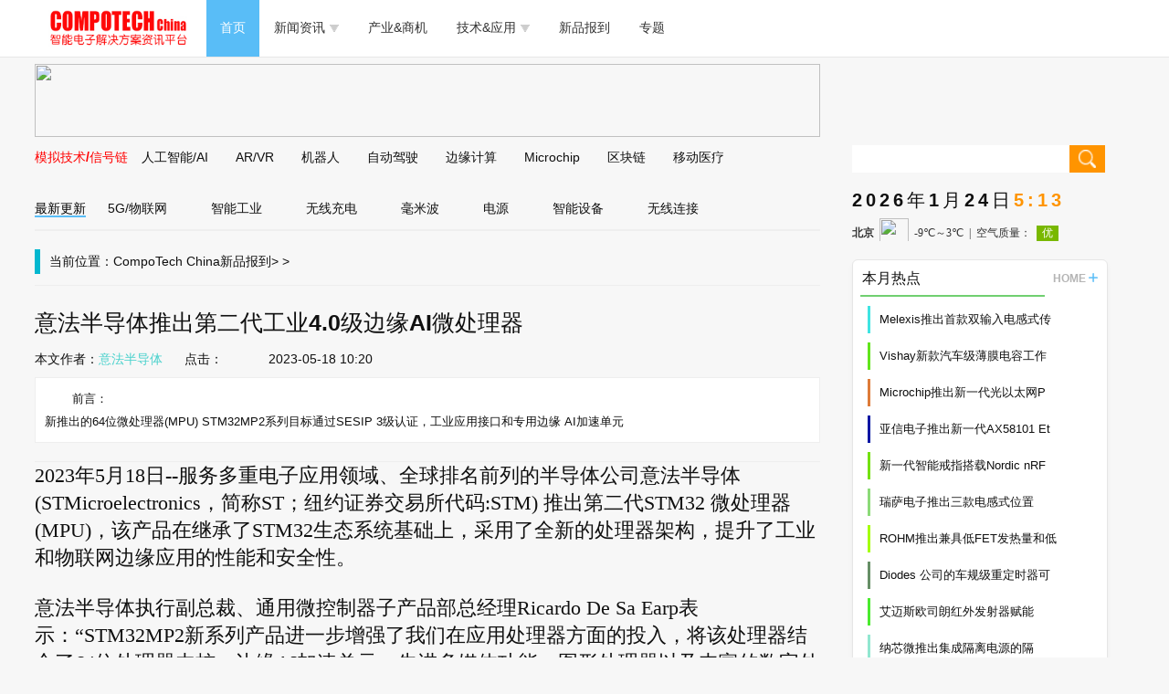

--- FILE ---
content_type: text/html
request_url: http://compotech.com.cn/a/new_product/2023/0518/70359.html
body_size: 8690
content:
<!DOCTYPE html>
<html lang="en"  >
<head>
    <meta charset="UTF-8">
<title>意法半导体推出第二代工业4.0级边缘AI微处理器_CompoTech China</title>
    <meta name="viewport" content="width=device-width, initial-scale=1.0, minimum-scale=1.0, user-scalable=no" />
    <!-- 新 Bootstrap 核心 CSS 文件 -->
    <link href="/v2/style/css/bootstrap.min.css" rel="stylesheet">
    <!--[if lt IE 9]>
     <script src="https://cdn.bootcdn.net/ajax/libs/html5shiv/3.7.3/html5shiv.js"></script>
     <script src="https://cdn.bootcdn.net/ajax/libs/respond.js/1.4.2/respond.min.js"></script>
  	<![endif]-->
    <link rel="stylesheet" href="/v2/style/css/index.css">
    <script src="/v2/style/js/jquery-1.10.2.min.js"></script>
    <script src='/v2/style/js/Marquee.js'></script>
    <script type="text/javascript">
        (function (doc, win) {
                var docEl = doc.documentElement,
                    resizeEvt = 'orientationchange' in window ? 'orientationchange' : 'resize',
                    recalc = function () {
                        var clientWidth = docEl.clientWidth;
                        if (!clientWidth) return;
                        if(clientWidth>=640){
                            docEl.style.fontSize = 100 * (clientWidth / 320) + 'px';
                        }else{
                            docEl.style.fontSize = 100 * (clientWidth / 320) + 'px';
                        }
                    };

                if (!doc.addEventListener) return;
                win.addEventListener(resizeEvt, recalc, false);
                doc.addEventListener('DOMContentLoaded', recalc, false);
            })(document, window);
    </script>
    <link href="favicon.ico" rel="shortcut icon">
</head>
<body>
    <div class='wrap'>
        <!-- 头部 -->
<!-- Global site tag (gtag.js) - Google Analytics -->
<script async src="https://www.googletagmanager.com/gtag/js?id=UA-122325671-1"></script>
<script>
  window.dataLayer = window.dataLayer || [];
  function gtag(){dataLayer.push(arguments);}
  gtag('js', new Date());
  gtag('config', 'UA-122325671-1');
</script>
<!-- Google Analytics end-->
<nav class="navbar navbar-default  navbar-fixed-top" id='truenav' role="navigation">
	<div class="container" >
		<div class="navbar-header">
    	<a href="/" ><img class="logo" src="/v2/style/image/logo.png" alt=""/></a>
      	<div class='pull-right hidden-lg'>
        	<input type="button"  class='submit_ss_top'>
        		<button type="button" class="navbar-toggle" >
            	<span class="sr-only">切换导航</span>
              <span class="icon-bar"></span>
              <span class="icon-bar"></span>
              <span class="icon-bar"></span>
            </button>
        </div>
		</div>

		<div class=" nav-right-dd  nav-right" >
			<ul class="nav navbar-nav">

				<li class='cur'><a href="/">首页</a></li>

				<li style='position: relative' class='xck'>
					<a href="/a/press">新闻资讯<img class='visible-lg' src="/v2/style/image/bottom.png" alt="" style='width: 10px;height: 8px;margin-left: 5px;width: 10px;height: 8px;margin-left: 5px;float: right;margin-top: 7px;'></a>
						<div class='son_box' style='position: absolute'>
							<div><a href="/tags.php?components">半导体/零组件</a></div>
            	<div><a href="/tags.php?measuration">测试量测</a></div>
            	<div><a href="/tags.php?communication-network">通信/网络</a></div>
            	<div><a href="/tags.php?personal-computer">PC/周边</a></div>
            	<div><a href="/tags.php?software-tool">软件/工具</a></div>
            	<div><a href="/tags.php?medical-electronics">医疗电子</a></div>
            	<div><a href="/tags.php?new-energy">新能源</a></div>
            	<div><a href="/tags.php?artificial-intelligence">人工智能</a></div>
            	<div><a href="/tags.php?security-monitoring">安防监控</a></div>
            	<div><a href="/tags.php?motor-tech">马达电机技术</a></div>
            	<div><a href="/tags.php?internet-of-things">物联网</a></div>
            	<div><a href="/tags.php?analog_signal_chain">模拟技术/信号链</a></div>
            	<div><a href="/tags.php?big-data_cloud-computing">大数据/云</a></div>
            	<div><a href="/tags.php?edge-computing">边缘计算</a></div>
            	<div><a href="/tags.php?storage">存储</a></div>
          	</div>
      	</li>

      	<li><a href="/a/opportunity">产业&amp;商机</a></li>

				<li style='position: relative' class='xck'>
					<a href="/a/tech_application">技术&amp;应用<img class='visible-lg' src="/v2/style/image/bottom.png" alt="" style='width: 10px;height: 8px;margin-left: 5px;width: 10px;height: 8px;margin-left: 5px;float: right;margin-top: 7px;'></a>
						<div class='son_box' style='position: absolute'>
							<div><a href='/a/tech_application/catalog_analog_clock/'>模拟技术/时钟</a></div>
							<div><a href='/a/tech_application/catalog_5g_rf_microwave/'>5G/射频/微波</a></div>
							<div><a href='/a/tech_application/catalog_process_manufacturing_m/'>工艺/制造/材料</a></div>
							<div><a href='/a/tech_application/catalog_storage/'>存储</a></div>
							<div><a href='/a/tech_application/catalog_wireless_connection/'>无线连接</a></div>
							<div><a href='/a/tech_application/catalog_led/'>LED</a></div>
							<div><a href='/a/tech_application/catalog_security/'>安全</a></div>
							<div><a href='/a/tech_application/catalog_automotive/'>汽车</a></div>
							<div><a href='/a/tech_application/catalog_wearable/'>可穿戴</a></div>
							<div><a href='/a/tech_application/catalog_dlp/'>DLP</a></div>
							<div><a href='/a/tech_application/catalog_artificial_intelligence/'>AI/人工智能</a></div>
							<div><a href='/a/tech_application/catalog_sensor_tech/'>传感器技术</a></div>
							<div><a href='/a/tech_application/catalog_ar_vr_image/'>AR/VR/图像/3D</a></div>
							<div><a href='/a/tech_application/catalog_power_tech_signal_chain/'>电源技术/信号链</a></div>
							<div><a href='/a/tech_application/catalog_interface/'>接口</a></div>
						</div>
				</li>
				
				<li><a href="/a/new_product">新品报到</a></li>

				<li><a href="/a/feature/catalog_feature/">专题</a></li>
				
    	</ul>
		</div>
  </div>

	<div class='mob'></div>
		<!-- 搜索小屏幕 -->
			<div class='Small_Search'>
				<form action="/plus/search.php" class='Small_Search_form'>
					<input type="text" class='Small_text' placeholder="搜索">
					<input type="button" class='Small_button' >
					<span class='Close'>取消</span>
				</form>
			</div>   
</nav>

<!-- 偽導航 -->
<nav class="navbar navbar-default  navbar-fixed-top" id='falsenav' role="navigation" >
	<div class="container" >
		<div class="navbar-header">
			<a href="" ><img class="logo " src="/v2/style/image/logo.png" alt=""/></a>
				<div class='pull-right hidden-lg'>
					<input type="button"  class='submit_ss_top'>
					<button type="button" class="navbar-toggle" >
						<span class="sr-only">切换导航</span>
						<span class="icon-bar"></span>
						<span class="icon-bar"></span>
						<span class="icon-bar"></span>
					</button>
				</div>
		</div>

		<div class=" nav-right-dd  nav-right" >
			<ul class="nav navbar-nav">
				<li class='cur'><a href="/">首頁</a></li>

				<li style='position: relative' class='xck'>
					<a href="/a/press">资讯<img class='visible-lg' src="/v2/style/image/bottom.png" alt="" style='width: 10px;height: 8px;margin-left: 5px;width: 10px;height: 8px;margin-left: 5px;float: right;margin-top: 7px;'></a>
						<div class='son_box' style='position: absolute'>
							<div><a href="/tags.php?components">半导体/零组件</a></div>
            	<div><a href="/tags.php?test-measurement">测试量测</a></div>
            	<div><a href="/tags.php?communication-network">通信/网络</a></div>
            	<div><a href="/tags.php?personal-computer">PC/周边</a></div>
            	<div><a href="/tags.php?software-tool">软件/工具</a></div>
            	<div><a href="/tags.php?medical-electronics">医疗电子</a></div>
            	<div><a href="/tags.php?new-power">新能源</a></div>
            	<div><a href="/tags.php?artificial-intelligence">人工智能</a></div>
            	<div><a href="/tags.php?security-monitoring">安防监控</a></div>
            	<div><a href="/tags.php?motor-tech">马达电机技术</a></div>
            	<div><a href="/tags.php?internet-of-things">物联网</a></div>
            	<div><a href="/tags.php?analog_signal_chain">模拟技术/信号链</a></div>
            	<div><a href="/tags.php?big-data_cloud-computing">大数据/云</a></div>
            	<div><a href="/tags.php?edge-computing">边缘计算</a></div>
            	<div><a href="/tags.php?storage">存储</a></div>
						</div>
				</li>

				<li><a href="/a/opportunity">产业&amp;商机</a></li>

				<li style='position: relative' class='xck'>
					<a href="/a/tech_application">技术&amp;应用<img class='visible-lg' src="/v2/style/image/bottom.png" alt="" style='width: 10px;height: 8px;margin-left: 5px;width: 10px;height: 8px;margin-left: 5px;float: right;margin-top: 7px;'></a>
						<div class='son_box' style='position: absolute'>
							<div><a href='/a/tech_application/catalog_analog_clock/'>模拟技术/时钟</a></div>
							<div><a href='/a/tech_application/catalog_5g_rf_microwave/'>5G/射频/微波</a></div>
							<div><a href='/a/tech_application/catalog_process_manufacturing_m/'>工艺/制造/材料</a></div>
							<div><a href='/a/tech_application/catalog_storage/'>存储</a></div>
							<div><a href='/a/tech_application/catalog_wireless_connection/'>无线连接</a></div>
							<div><a href='/a/tech_application/catalog_led/'>LED</a></div>
							<div><a href='/a/tech_application/catalog_security/'>安全</a></div>
							<div><a href='/a/tech_application/catalog_automotive/'>汽车</a></div>
							<div><a href='/a/tech_application/catalog_wearable/'>可穿戴</a></div>
							<div><a href='/a/tech_application/catalog_dlp/'>DLP</a></div>
							<div><a href='/a/tech_application/catalog_artificial_intelligence/'>AI/人工智能</a></div>
							<div><a href='/a/tech_application/catalog_sensor_tech/'>传感器技术</a></div>
							<div><a href='/a/tech_application/catalog_ar_vr_image/'>AR/VR/图像/3D</a></div>
							<div><a href='/a/tech_application/catalog_power_tech_signal_chain/'>电源技术/信号链</a></div>
							<div><a href='/a/tech_application/catalog_interface/'>接口</a></div>
						</div>
				</li>

				<li><a href="/a/new_product">新品报到</a></li>
				
				<li><a href="/a/feature/catalog_feature/">专题</a></li>				
				
  		</ul>
  	</div>
	</div>

	<div class='mob'></div>
		<!-- 搜索小屏幕 -->
		<div class='Small_Search'>
			<form action="/plus/search.php" class='Small_Search_form'>
				<input type="text" class='Small_text' placeholder="搜索">
				<input type="button" class='Small_button' >
				<span class='Close'>取消</span>
			</form>
    </div>   
</nav>

    <!-- 内容开始 -->
    <div class='centent container'>
        <div class='row'>
            <!-- 内容左 -->
            <div class='content_left  col-lg-9 col-md-8 col-sm-8 col-xs-12'>
                <!-- 广告1 -->
                <div class='ad1'><a href="https://www.microchip.com/en-us/solutions/sustainability/liquid-detection?utm_campaign=MTCH9010LiquidDetection&utm_medium=LeaderboardAd&utm_content=Corp_860x80&utm_source=www.compotech.com.cn&utm_bu=corp" target="_blank"><img src="/images/ad/20251101_Microchip-Liquid Detection-SC.jpg" border="0"></a></div>
                <!-- 第二导航 -->
                <div class='nav2 row'>
                   <div class='twonav '>
                       <ul>
                           <li><a href="/tags.php?analog_signal_chain" style="color:#FF0000;font-size:14px;font-weight:bold" >模拟技术/信号链</a></li>
                           <li><a href="/tags.php?artificial-intelligence">人工智能/AI</a></li>
                           <li><a href="/tags.php?virtual-reality_augmented-reality">AR/VR</a></li>
                           <li><a href="/tags.php?robot">机器人</a></li>
                           <li><a href="/tags.php?autopilot">自动驾驶</a></li>
                           <li><a href="/tags.php?edge-computing">边缘计算</a></li>
                           <li><a href="/tags.php?microchip">Microchip</a></li>
                           <li><a href="/tags.php?blockchain">区块链</a></li>
                           <li><a href="/tags.php?mobile-medical">移动医疗</a></li>                           
                       </ul>
                   </div>
                </div>

                <!-- 广告3 -->
                <div class='ad3 visible-xs'></div>
                        <ul class='article_contnet_nav'>
                             <li class='cur'><a href="/index.php">最新更新</a></li>
                            <li><a href="/tags.php?5g-iot">5G/物联网</a></li>
                            <li><a href="/tags.php?aiot">智能工业</a></li>
                            <li><a href="/tags.php?wireless-charge">无线充电</a></li>
                            <li><a href="/tags.php?millimeter-wave">毫米波</a></li>
                            <li><a href="/tags.php?power">电源</a></li>
                            <li><a href="/tags.php?smart-device">智能设备</a></li>
                            <li><a href="/tags.php?wireless-connect">无线连接</a></li>
                        </ul>
                <!-- 主内容开始 -->
                <div class='article_contnet'>

                    <div class='dh'>
                        <div class='bod'></div>
                        <em>当前位置：</em> <a href='http://www.compotech.com.cn//'>CompoTech China</a> > <a href='/a/new_product/'>新品报到</a> > 
                    </div>

                        <div class='article_wz'>　
                            <div class='wz_top'>
                                    <h1>意法半导体推出第二代工业4.0级边缘AI微处理器</h1>
                                    <div class='zuoz'>
                                        <span class='bwzz'>本文作者：<a href='/tags.php?意法半导体'>意法半导体 </a></span>
 
                                        <span class='bwzz'>&nbsp;&nbsp;&nbsp;&nbsp;&nbsp;&nbsp;点击：<script src="/plus/count.php?view=yes&aid=70359&mid=6" type='text/javascript' language="javascript"></script></span>

                                        <span class='deta'>2023-05-18 10:20</span>

                                        <span class='label'>
                                            <i></i>
                                        </span>
                                   </div>
                                    <div class='lead'>
                                        <span>前言：</span>
                <div class="intro">新推出的64位微处理器(MPU) STM32MP2系列目标通过SESIP 3级认证，工业应用接口和专用边缘 AI加速单元</div>
                                    </div>
                            </div>
                            <!-- 正文　 -->
                            <div class='article_wz_text'>
                              <div><span style="font-size: larger;"><span style="font-family: Verdana;">2023年5月18日--服务多重电子应用领域、全球排名前列的半导体公司意法半导体(STMicroelectronics，简称ST；纽约证券交易所代码:STM) 推出第二代STM32 微处理器(MPU)，该产品在继承了STM32生态系统基础上，采用了全新的处理器架构，提升了工业和物联网边缘应用的性能和安全性。</span></span></div>
<div>&nbsp;</div>
<div><span style="font-size: larger;"><span style="font-family: Verdana;">意法半导体执行副总裁、通用微控制器子产品部总经理Ricardo De Sa Earp表示：&ldquo;STM32MP2新系列产品进一步增强了我们在应用处理器方面的投入，将该处理器结合了64位处理器内核、边缘AI加速单元、先进多媒体功能、图形处理器以及丰富的数字外设接口。新系列MPU还集成了先进的硬件安全功能，以迎接在安全工业4.0、物联网和多种用户界面应用中涌现的新机遇。&rdquo;</span></span></div>
<div>&nbsp;</div>
<div><span style="font-size: larger;"><span style="font-family: Verdana;">新一代微处理器的第一条产品线STM32MP25配备一颗或两颗64位Arm&reg;Cortex&reg;-A35内核，1.5GHz主频，高能效。处理实时任务，还集成一颗400MHz Cortex-M33内核。内置的专用神经处理单元(NPU)将处理器的总算力提高到1.35 TOPS(每秒1.35万亿次运算)，使其能够为先进的机器视觉、预测性维护等应用提供更强大的边缘AI加速能力。STM32MP25支持32位DDR4和LPDDR4存储器，为成本优化设计提供长期保障。</span></span></div>
<div>&nbsp;</div>
<div><span style="font-size: larger;"><span style="font-family: Verdana;">STM32MP25产品线还支持千兆时效敏感性网络(TSN)规范，配备双端口千兆以太网TSN Switch模块，以及PCIe、USB 3.0和CAN-FD外围设备，为实时工业应用、数据集中器、网关以及通信设备提供高密度的连接功能。更高的数据处理能力结合网络连接功能，提升了安全应用和工业自动化检测和特征识别的性能。举例来说，MPU可以从高达五百万像素的图像传感器获取每秒30帧的视频流，然后使用边缘AI加速器分析视频图像，最后通过千兆以太网TSN发送附有检测元数据的相关视频（使用硬件编码器进行编码），并以流媒体模式进行全程实时控制。</span></span></div>
<div>&nbsp;</div>
<div><span style="font-size: larger;"><span style="font-family: Verdana;">内置的3D图形处理单元(GPU)支持1080p分辨率图形和视频，以实现丰富的用户界面。Vulkan实时图形处理功能可以使安卓应用畅通无阻。该产品还内置了1080p视频编解码器，多个显示器接口LVDS、四通道MIPI DSI，以及MIPI CSI-2摄像头接口，足以简化包括raw-Bayer图像传感器在内的数字相机和显示器的连接应用。</span></span></div>
<div>&nbsp;</div>
<div><span style="font-size: larger;"><span style="font-family: Verdana;">Arm的TrustZone&reg;可信架构、资源隔离框架(RIF)等先进的安全功能，辅以密钥安全存储、安全引导、一次性可编程(OTP)存储器内的唯一设备ID、硬件加密引擎和动态DDR加密/解密算法，可确保处理器通过SESIP 3级认证。</span></span></div>
<div>&nbsp;</div>
<div><span style="font-size: larger;"><span style="font-family: Verdana;">新产品的温度范围为-40&deg;C到125&deg;C，可以简化热管理设计，提高工业设备的可靠性。此外，与其他面向工业应用的STM32 MPU一样，STM32MP2系列MPU享受ST的10年使用寿命承诺。</span></span></div>
<div>&nbsp;</div>
<div><span style="font-size: larger;"><span style="font-family: Verdana;">新系列处理器提供多种封装选择，其中球间距0.8mm的封装(TFBGA)可以简化PCB设计布线，允许开发者使用四层PCB的经济设计，节省昂贵的激光过孔费用。</span></span></div>
<div>&nbsp;</div>
<div><span style="font-size: larger;"><span style="font-family: Verdana;">使用新系列MPU，开发人员还可受益于STM32MPU生态系统的丰富开发资源，例如，高人气的OpenSTLinux发行版（包含完整的AI框架X-Linux-AI），以及STM32Cube开发工具。STM32Cube的裸跑程序或者RTOS可以运行于Cortex-M33内核运行。</span></span></div>
<div><span style="font-size: larger;"><span style="font-family: Verdana;">意法半导体目前正在向OEM客户交付STM32MP25样片及评估版。预计2024年上半年开始量产。STM32MP2新系列 MPU已于5月12-13日在深圳举行的STM32中国峰会上亮相。</span></span></div>
<div><span style="font-size: larger;"><span style="font-family: Verdana;"><br />
</span></span></div>
<div><span style="font-size: larger;"><span style="font-family: Verdana;">详情访问<a href="https://www.st.com/ stm32mp25">https://www.st.com/ stm32mp25</a></span></span></div>
<div><span style="font-size: larger;"><span style="font-family: Verdana;">STM32是STMicroelectronics International NV(意法半导体国际有限公司)或其关联公司在欧盟和/或其他地方的注册和/或未注册商标。特别是，STM32在美国专利商标局注册。</span></span></div>
<div>&nbsp;</div>
<div><span style="font-size: larger;"><span style="font-family: Verdana;">关于意法半导体</span></span></div>
<div><span style="font-size: larger;"><span style="font-family: Verdana;">意法半导体拥有48,000名半导体技术的创造者和创新者，掌握半导体供应链和先进的制造设备。作为一家半导体垂直整合制造商(IDM)，意法半导体与二十多万家客户、数千名合作伙伴一起研发产品和解决方案，共同构建生态系统，帮助他们更好地应对各种挑战和新机遇，满足世界对可持续发展的更高需求。意法半导体的技术让人们的出行更智能，电力和能源管理更高效，物联网和互联技术应用更广泛。意法半导体承诺将于2027年实现碳中和。详情请浏览意法半导体公司网站：<a href="www.st.com">www.st.com</a>&nbsp;</span></span></div>
<div><span style="font-size: larger;"><span style="font-family: Verdana;"><br />
</span></span></div>
<div>&nbsp;</div>
                            </div>

                     </div>

                </div>


            </div>
            <!-- 内容右 -->
            <div class='content_right col-lg-3 col-md-3 col-sm-3 '>
                <!-- 广告2 -->
                <div class='ad2 '></div>
                <div class='search  visible-lg hidden-md hidden-sm hidden-xs'>
                   <form action="/plus/search.php">
                       <input type="text" id=keyword name=keyword class='search_input'>
                       <input type="submit" value=""  class='submit_ss'>
                   </form>
                </div>
                <!-- 广告3 -->
							
                <!-- 时间 -->
                <div class='hidden-xs Date'>
                    <div class='newDate' id='newDate' >
                        <div id='YearMonthDay'></div>
                        <div id='time'></div>
                    </div>
                    <!-- 天气 -->
                    <div class='weather'>
                        <iframe style="width: 100%;height: 100%"  id="fancybox-frame" name="fancybox-frame1520239729409" frameborder="0" scrolling="no" hspace="0"  src="http://i.tianqi.com/index.php?c=code&a=getcode&id=34&h=25&w=280"></iframe>
                    </div>
                </div>
                <!-- 广告5 -->
                
                <!-- 本月熱點 -->
                <div class='ThisHotSpot'>
                    <!-- 热点标题 -->
                    <div class='ThisHotSpor_h1'>本月热点 <a href="" class='home'>HOME <span style="color: #59bdf7;"></span></a></div>
                    <!-- 热点内容 -->
                    <div class='ThisHotSpor_content'>
                        <ul>
			   <li><a href="/a/new_product/2025/1010/76900.html">Melexis推出首款双输入电感式传</a></li>
<li><a href="/a/new_product/2025/1010/76899.html">Vishay新款汽车级薄膜电容工作</a></li>
<li><a href="/a/new_product/2025/1031/77091.html">Microchip推出新一代光以太网P</a></li>
<li><a href="/a/new_product/2025/1009/76883.html">亚信电子推出新一代AX58101 Et</a></li>
<li><a href="/a/new_product/2025/1031/77090.html">新一代智能戒指搭载Nordic nRF</a></li>
<li><a href="/a/new_product/2025/1009/76892.html">瑞萨电子推出三款电感式位置</a></li>
<li><a href="/a/new_product/2025/1024/77032.html">ROHM推出兼具低FET发热量和低</a></li>
<li><a href="/a/new_product/2025/1030/77077.html">Diodes 公司的车规级重定时器可</a></li>
<li><a href="/a/new_product/2025/1024/77031.html">艾迈斯欧司朗红外发射器赋能</a></li>
<li><a href="/a/new_product/2025/1023/77012.html">纳芯微推出集成隔离电源的隔</a></li>
<li><a href="/a/new_product/2025/1028/77063.html">东芝推出双通道标准数字隔离</a></li>
<li><a href="/a/new_product/2025/1023/77013.html">以高性价比赋能汽车与泛能源</a></li>

                        </ul>
                    </div>
                </div>

                <!-- 活动 -->
                <!--div class='activity'>
                    <div class='activity_h1'>最新活动</div>
                    <div class='activity_content'>
                        <ul>
                            <li><span></span><a href="">jquery 图片滚动特效应用旋</a> <a href="">投票</a></li>
                            <li><span></span><a href="">jquery 图片滚动特效应用旋</a> <a href="">投票</a></li>
                            <li><span></span><a href="">jquery 图片滚动特效应用旋</a> <a href="">投票</a></li>
                            <li><span></span><a href="">jquery 图片滚动特效应用旋</a> <a href="">投票</a></li>
                            <li><span></span><a href="">jquery 图片滚动特效应用旋</a> <a href="">投票</a></li>
                            <li><span></span><a href="">jquery 图片滚动特效应用旋</a> <a href="">投票</a></li>
                        </ul>
                    </div>
                </div-->
                <div class='HotSpotColumn'>
                   <!-- 标签标题 -->
                    <div class='HotSpotLabel_h1'>栏目热点 <a href="" class='home'>HOME <span style="color: #59bdf7;"></span></a></div>
                    <!-- 标签内容 -->
                    <div class='HotSpotColumn_content'>
                        <ul>


                        <li><a href="/a/press/2024/1115/74538.html"> <em>业界资讯</em><img src="/uploads/allimg/241115/6_241115121000_1-lp.jpg" alt="是德科技 FieldFox 手持式分析仪配合 VDI 扩频模块，实现毫米波分析功能"><span>是德科技 FieldFox 手持式分析仪配合 VDI 扩频模块，实现毫米波分析功能</span></a></li>



                       <li>
                                <a href="/a/new_product/2025/0909/76672.html">
                                    <em>新品报到</em>
                                    <div class='HotSpotColumn_left'><img src="/uploads/allimg/250909/6_250909153856_1-lp.JPG" alt="Nexperia宣布推出符合AEC-Q100标准的多路复用器，为汽车应用提供优异的可靠性"></div>
                                    <div class='HotSpotColumn_right'>
                                        <p>Nexperia宣布推出符合AEC-Q100标准的多路复用器，为汽车应用提供优异的可靠性</p>
                                        <b>09-09</b> 
                                    </div>

                                </a>
                            </li>


                       <li>
                                <a href="/a/press/2025/1030/77085.html">
                                    <em>业界资讯</em>
                                    <div class='HotSpotColumn_left'><img src="/uploads/allimg/251031/6_251031141226_1-lp.jpg" alt="AI时代，如何用服务器存储如何升级？"></div>
                                    <div class='HotSpotColumn_right'>
                                        <p>AI时代，如何用服务器存储如何升级？</p>
                                        <b>10-30</b> 
                                    </div>

                                </a>
                            </li>



                       <li>
                                <a href="/a/press/2021/0228/64406.html">
                                    <em>业界资讯</em>
                                    <div class='HotSpotColumn_left'><img src="/uploads/allimg/210228/4_022R253422306.jpg" alt="香港生产力促进局2021年「成就智上」年度主题"></div>
                                    <div class='HotSpotColumn_right'>
                                        <p>香港生产力促进局2021年「成就智上」年度主题</p>
                                        <b>02-28</b> 
                                    </div>

                                </a>
                            </li>


                       <li>
                                <a href="/a/press/2025/1031/77098.html">
                                    <em>业界资讯</em>
                                    <div class='HotSpotColumn_left'><img src="/uploads/251031/6-25103123322b32.jpg" alt="用FPGA实现后量子加密（PQC）"></div>
                                    <div class='HotSpotColumn_right'>
                                        <p>用FPGA实现后量子加密（PQC）</p>
                                        <b>10-31</b> 
                                    </div>

                                </a>
                            </li>


                        <li>
                                <a href="/a/press/2025/1031/77098.html">
                                    <em>业界资讯</em>
                                    <div class='HotSpotColumn_left'><img src="/uploads/251031/6-25103123322b32.jpg" alt="用FPGA实现后量子加密（PQC）"></div>
                                    <div class='HotSpotColumn_right'>
                                        <p>用FPGA实现后量子加密（PQC）</p>
                                        <b>10-31</b> 
                                    </div>

                                </a>
                            </li>
                           
                           
                        </ul>
                    </div>
                </div>
                <!-- 快報和作者-->

            </div>
        </div>
    </div>
</div>


 
    <script src="/v2/style/js/bootstrap.min.js"></script>
    <script src='/v2/style/js/index.js'></script>
    <script type="text/javascript" src="/v2/jwplayer.js"></script>
<script>jwplayer.key="4sNBpozdkb2Gv+IYeWyd+CID9tW2NXdJE5GeSg==";//修改为自己的key</script>

    <script>
// 分享
window._bd_share_config={"common":{"bdSnsKey":{},"bdText":"","bdMini":"1","bdMiniList":false,"bdPic":"","bdStyle":"0","bdSize":"16"},"share":{}};with(document)0[(getElementsByTagName('head')[0]||body).appendChild(createElement('script')).src='http://bdimg.share.baidu.com/static/api/js/share.js?v=89860593.js?cdnversion='+~(-new Date()/36e5)];
    </script>
    <div align=center>
	<p class="copyright"><script type="text/javascript">var cnzz_protocol = (("https:" == document.location.protocol) ? " https://" : " http://");document.write(unescape("%3Cspan id='cnzz_stat_icon_1253041587'%3E%3C/span%3E%3Cscript src='" + cnzz_protocol + "s19.cnzz.com/z_stat.php%3Fid%3D1253041587%26show%3Dpic' type='text/javascript'%3E%3C/script%3E"));</script>
		Copyright &copy; 2002-2023 CompoTech China. 版权所有<br /><a href="https://beian.miit.gov.cn/">京ICP备12000764号-1</a>
  </p>
  </div>


</body>
</html>

--- FILE ---
content_type: text/css
request_url: http://compotech.com.cn/v2/style/css/index.css
body_size: 6610
content:
@charset "utf-8";body,*{margin:0;padding:0;font-family:PingFang SC,Lantinghei SC,Helvetica Neue,Helvetica,Arial,Microsoft YaHei,\\5FAE\8F6F\96C5\9ED1,STHeitiSC-Light,simsun,\\5B8B\4F53,WenQuanYi Zen Hei,WenQuanYi Micro Hei,"sans-serif";color:#101010;-webkit-tap-highlight-color:transparent;-moz-tap-highlight-color:transparent;-ms-tap-highlight-color:transparent;-o-tap-highlight-color:transparent;tap-highlight-color:transparent;-webkit-tap-highlight-color:transparent;-moz-tap-highlight-color:transparent;-ms-tap-highlight-color:transparent;-o-tap-highlight-color:transparent;tap-highlight-color:transparent;}
/*** html {filter: progid:DXImageTransform.Microsoft.BasicImage(grayscale=1);-webkit-filter: grayscale(100%);} **/
/*** html{
    filter:progid:DXImageTransform.Microsoft.BasicImage(grayscale=1);
    -webkit-filter: grayscale(100%);
    -moz-filter: grayscale(100%);
    -ms-filter: grayscale(100%);
    -o-filter: grayscale(100);
    filter: grayscale(100%); filter: gray;
   }
**/
body{background:#f7f7f7;}
img{max-width:100%;height:100%;}
input:focus{outline:none;}
li{list-style:none;}
a{/*display:block;color:#333333;*/height:100%;-webkit-transition:color 0.4s;-moz-transition:color 0.4s;-ms-transition:color 0.4s;-o-transition:color 0.4s;transition:color 0.4s;}
a:hover{color:#FF6A6A;text-decoration:none;}
p{margin:0 0;}
object{overflow:hidden;}
::-webkit-scrollbar{display:none}
.wrap{width:100%;margin:0 auto;overflow:hidden;background:#f7f7f7;position:relative;}
video{width:100%;height:auto;}
.row{margin:0;}
.col-lg-1, .col-lg-10, .col-lg-11, .col-lg-12, .col-lg-2, .col-lg-3, .col-lg-4, .col-lg-5, .col-lg-6, .col-lg-7, .col-lg-8, .col-lg-9, .col-md-1, .col-md-10, .col-md-11, .col-md-12, .col-md-2, .col-md-3, .col-md-4, .col-md-5, .col-md-6, .col-md-7, .col-md-8, .col-md-9, .col-sm-1, .col-sm-10, .col-sm-11, .col-sm-12, .col-sm-2, .col-sm-3, .col-sm-4, .col-sm-5, .col-sm-6, .col-sm-7, .col-sm-8, .col-sm-9, .col-xs-1, .col-xs-10, .col-xs-11, .col-xs-12, .col-xs-2, .col-xs-3, .col-xs-4, .col-xs-5, .col-xs-6, .col-xs-7, .col-xs-8, .col-xs-9{padding-left:0;padding-right:0;}
.navbar{width:100%;}
@media (min-width:600px){.article_img span{display:none;}
}
@media (max-width:768px){.Small_Search{display:block;}
.submit_ss_top{display:block;}
.content_right{display:block;}
.container{width:100%;padding-right:0px;padding-left:0px;margin-right:0;margin-left:0;}
.navbar-toggle{display:block;float:right;margin-right:0px;}
.navbar-header{width:100%;}
.navbar-header a{display:inline;}
.nav-right-dd{overflow:hidden;position:fixed;width:35%;height:100%;top:0;right:-25%;display:none;background:#fff;}
.nav-right-dd ul li{width:100%;}
.navbar-default .navbar-nav>li{height:60px;}
.mob{width:100%;height:100%;background:rgba(0,0,0,0.3);position:fixed;top:0px;left:0;display:none;z-index:-1;}
.navbar-default .navbar-nav>li>a{font-size:12px;}
.xlacd a:first-of-type{height:60px;}
.logo{width:147px;height:51px;margin-bottom:10px;margin-left:15px;margin-right:0px;}
.son_box{display:none;}
.son_box div{width:100%;height:30px;margin-left:30px;margin-top:10px;margin-bottom:10px;}
.twonav ul li a{width:100%;height:42px;display:block;padding:0 0.05rem;line-height:42px;font-size:10px;}
.Small_text{width:60%;}
.Small_button{width:20%;}
.Close{width:20%;}
.video_left{width:100%;margin-bottom:2px;}
.video_right{padding-left:0.04rem;}
.video_right div{width:49%;}
.content_left{width:100%;}
.content_right{width:100%;float:left;text-align:center;}
.ad3{width:100%;text-align:center;#-webkit-box-shadow:none;#-moz-box-shadow:none;#-ms-box-shadow:none;#-o-box-shadow:none;#box-shadow:none;}
.ad3 img{width:171px;height:151px;}
.ad2{width:100%;text-align:center;}
.ad2 img{width:280px;margin:0 auto;}
.ad1{width:100px;}
.ad4{margin-left:35px;margin-top:0px;}
.ad4 img{margin-left:35px;width:171px;height:151px;}



.weba{height:82px;}
.Introduction ul li{width:100%;margin-left:0px;float:left;font-size:14px;}
.Introduction ul li img{width:100%;margin-left:0px;float:left;}
.article_contnet_nav li{padding:0 0.05rem;}
.article_contnet .article_contnet_box li a .article_img{width:140px;height:90px;}
.article_contnet .article_contnet_box li{padding:25px 0 0 0;width:100%;}
.article_contnet .article_contnet_box li:first-of-type{margin-top:0px;}
.article_contnet .article_contnet_box li{padding-left:5px;}
.article_text{width:2.4rem;height:90px;padding:0 0 30px 4px;overflow:hidden;}
.article_text h1{width:553px;overflow:hidden;font-size:17px;text-overflow:ellipsis;-webkit-box-orient:vertical;-moz-box-orient:vertical;-ms-box-orient:vertical;-o-box-orient:vertical;box-orient:vertical;display:-webkit-box;-webkit-line-clamp:2;-moz-line-clamp:2;-ms-line-clamp:2;-o-line-clamp:2;line-clamp:2;line-height:20px;}
.article_contnet .article_contnet_box li a .article_img img{-webkit-border-radius:3px;-moz-border-radius:3px;-ms-border-radius:3px;-o-border-radius:3px;border-radius:3px;}
.article_contnet .article_contnet_box li a .article_img span{display:none;}
.article_text span{display:none;}
.Business{display:none;}
.ThisHotSpot{display:none;}
.HotSpotLabel{display:none;}
.HotSpotColumn{display:none;}
.activity{display:none;}
.author{display:none;}
.article_img span{display:none;}
.article_author i{display:none;}
.article_text .czuo{display:block;}
.article_text .czuo .bdsharebuttonbox{display:none;}
.ExpressNews{display:none;}
.ddu_three li{margin:0;}
.label{display:none;}
.deta{margin-left:0;float:right;}
.calligaphy_box{width:auto;height:auto;}
.calligaphy_content li{width:auto;height:auto;margin:5px 0px!important;}
.search_page{width:100%;}
.search_page form{width:100%;padding-left:5px;}
.search_page .search_value{width:67%;}
.search_page .search_submit{width:32%;}
}
@media (max-width:600px){.article_contnet .article_contnet_box li a .article_img{width:90px;height:60px;}
.article_text{width:2rem;height:60px;}
}
@media (min-width:768px){.Small_Search{display:block;}
.submit_ss_top{display:block;}
.content_right{display:block;}
.container{width:100%;padding-right:0px;padding-left:0px;margin-right:0;margin-left:0;}
.logo{height:51px;margin-bottom:10px;margin-left:15px;margin-right:20px;}
.navbar-toggle{display:block;float:right;}
.navbar-header{width:100%;}
.navbar-header a{display:inline;}
.nav-right-dd{overflow:inherit;position:fixed;width:25%;height:100%;top:0;right:-25%;display:none;background:#fff;}
.nav-right-dd ul li{width:100%;}
.navbar-default .navbar-nav>li{height:62px;}
.navbar-default .navbar-nav>li>a{font-size:13px;}
.xlacd a:first-of-type{height:58px;}
.mob{width:100%;height:100%;background:rgba(0,0,0,0.3);position:fixed;top:0px;left:0;display:none;z-index:-1;}
.son_box{display:none;}
.son_box div{float:left;height:30px;width:100%;margin-left:30px;margin-top:10px;margin-bottom:10px;}
.son_box div a{width:100%;font-size:13px;display:block;}
.twonav ul li a{width:100%;height:42px;display:block;padding:0 10px;line-height:42px;font-size:16px;}
.Small_text{width:80%;}
.Small_button{width:10%;}
.Close{width:10%;}
.col-sm-8{width:70.66666667%;}
.video_right{margin-left:2px;padding-left:0;}
.video_left{width:100%;}
.video_right{width:100%;}
.video_right div{width:49.63%;height:170px;}
video{max-width:100%;height:auto;}
.ad3{width:100%;margin-top:10px;text-align:center;#-webkit-box-shadow:0 5px 5px #eeeeee;#-moz-box-shadow:0 5px 5px #eeeeee;#-ms-box-shadow:0 5px 5px #eeeeee;#-o-box-shadow:0 5px 5px #eeeeee;#box-shadow:0 5px 5px #eeeeee;}
.ad3 img{width:193px;height:147px;}
.content_right{float:right;text-align:center;}
#YearMonthDay{letter-spacing:0px;}
.article_contnet .article_contnet_box li a .article_img img{-webkit-border-radius:0;-moz-border-radius:0;-ms-border-radius:0;-o-border-radius:0;border-radius:0;}
.weba{height:82px;}
.Introduction ul li{width:24%;margin-left:5px;float:left;}
.Introduction ul li img{width:100%;height:90px;}
.Business_h1{-webkit-background-size:100%;-moz-background-size:100%;-ms-background-size:100%;-o-background-size:100%;background-size:100%;}
.article_contnet_nav li{padding:0 7px;}
.article_contnet .article_contnet_box li:first-of-type{margin-top:10px;}
.article_contnet .article_contnet_box li a .article_img{width:160px;height:110px;}
.article_contnet .article_contnet_box li{padding-left:4px;}
.article_text{width:65%;height:110px;padding-top:8px;padding-left:8px;}
.article_text h1{font-size:18px;}
.article_text span{display:block;}
.article_contnet .article_contnet_box li a .article_img span{display:none;}
.ddu_three li{width:48%;}
.ddu_three li:first-of-type{margin-right:15px;}
.label{display:inline-block;}
.deta{margin-left:30px;}
.calligaphy_content li{width:48%;}
.calligaphy_box{width:100%;}
.search_page{width:100%;}
.search_page form{width:100%;}
.search_page .search_value{width:77%;}
.search_page .search_submit{width:18%;}
}
@media (min-width:992px){.Small_Search{display:none;}
.submit_ss_top{display:none;}
.content_right{display:block;}
.wrap{left:0;}
.container{width:100%;padding-right:0px;padding-left:0px;margin-right:auto;margin-left:auto;}
.navbar-toggle{display:none;float:right;}
.navbar-header{width:auto;}
.nav-right-dd{overflow:inherit;position:static;width:auto;height:auto;display:block;}
.nav-right-dd ul li{width:auto;}
.navbar-default .navbar-nav>li{height:68px;border-bottom:0 none;}
.navbar-default .navbar-nav>li>a{font-size:14px;}
.xlacd a:first-of-type{height:63px;}
.article_contnet .article_contnet_box li a .article_img img{-webkit-border-radius:0;-moz-border-radius:0;-ms-border-radius:0;-o-border-radius:0;border-radius:0;}
.article_contnet .article_contnet_box li{padding-left:4px;}
.son_box{display:block;width:450px!important;top:63px;}
.son_box div{float:left;width:25%;height:30px;margin-left:30px;margin-top:10px;margin-bottom:10px;}
.twonav ul li a{width:100%;height:42px;display:block;padding:0 24px;line-height:42px;font-size:16px;}
.col-md-8{width:70.66666667%;}
.video_left{width:36%;}
.video_right{width:63.71%;margin-left:2px;display:block;padding-left:0;}
.video_right div{width:49.63%;height:170px;}
.ad3{width:100%;text-align:center;#-webkit-box-shadow:0 5px 5px #eeeeee;#-moz-box-shadow:0 5px 5px #eeeeee;#-ms-box-shadow:0 5px 5px #eeeeee;#-o-box-shadow:0 5px 5px #eeeeee;#box-shadow:0 5px 5px #eeeeee;margin-top:10px;}
.ad3 img{width:230px;height:176px;}



.content_right{float:right;}
#YearMonthDay{letter-spacing:3px;}
.weba{#height:184px;}
.Introduction ul li{width:168px;margin-left:5px;float:left;font-size:15px;}
.Introduction ul li img{width:100%;height:98px;}
.Business_h1{-webkit-background-size:100%;-moz-background-size:100%;-ms-background-size:100%;-o-background-size:100%;background-size:100%;}
.article_contnet_nav li{padding:0 15px;}
.article_contnet .article_contnet_box li{width:100%;padding:25px 25px 0 0px;}
.article_contnet .article_contnet_box li:first-of-type{margin-top:0;}
.article_contnet .article_contnet_box li a .article_img{width:220px;height:140px;}
.article_text{width:67%;height:150px;}
.article_text span{display:block;}
.article_contnet .article_contnet_box li a .article_img span{display:block;}
.article_contnet_box li{padding:25px 25px 0 25px;}
.ddu_three li{width:48%;}
.ddu_three li{margin:0;}
.ddu_three li:first-of-type{margin-right:20px;}
.label{display:inline-block;}
.deta{margin-left:30px;}
.calligaphy_content li{width:48%;}
.calligaphy_box{width:100%;}
.search_page{width:90%;}
.search_page form{width:70%;}
}
@media (min-width:1200px){.Small_Search{display:none;}
.submit_ss_top{display:none;}
.content_right{display:block;}
.wrap{left:0;}
.logo{height:51px;margin-bottom:10px;margin-right:20px;}
.container{width:1205px!important;padding-right:0px;padding-left:0px;margin-right:auto;margin-left:auto;}
.navbar-toggle{display:none;float:right;}
.article_contnet .article_contnet_box li a .article_img img{-webkit-border-radius:0;-moz-border-radius:0;-ms-border-radius:0;-o-border-radius:0;border-radius:0;}
.navbar-header{width:auto;}
.nav-right-dd{overflow:inherit;position:static;width:auto;height:auto;display:block;}
.nav-right-dd ul li{width:auto;border-bottom:1px solid transparent;}
.navbar-default .navbar-nav>li{height:62px;border-bottom:0 none;}
.col-lg-9{width:71.37%;}
.col-lg-3{width:23.237%;}
.son_box{display:block;width:450px!important;top:63px;}
.son_box div{float:left;width:25%;margin-left:20px;margin-top:10px;margin-bottom:10px;}
.xlacd a:first-of-type{height:63px!important;}
.nav2{clear:both;}
.twonav ul li a{width:100%;height:42px;display:block;padding:0 15px;line-height:42px;font-size:14px;}
.twonav ul li:first-of-type a{padding:0;}
.video_left{width:37.2%;}
.video_right{width:62.55%;margin-left:2px;display:block;padding-left:0;}
.video_right div{width:267px;height:170px;}
.ad3{width:100%;height:257px;#background:#ffffff;#border:1px solid #e7e7e7;text-align:center;line-height:257px;#-webkit-box-shadow:0 5px 5px #eeeeee;#-moz-box-shadow:0 5px 5px #eeeeee;#-ms-box-shadow:0 5px 5px #eeeeee;#-o-box-shadow:0 5px 5px #eeeeee;#box-shadow:0 5px 5px #eeeeee;margin-top:0;}
.ad3 img{width:218px;height:206px;}
.content_right{float:right;margin-right:30px;}
#YearMonthDay{letter-spacing:4px;}
.weba{#height:160px;}
.Introduction ul li{width:164px;margin-left:10px;float:left;font-size:13px;}
.Introduction ul li img{width:100%;height:98px;-webkit-border-radius:6px;-moz-border-radius:6px;-ms-border-radius:6px;-o-border-radius:6px;border-radius:6px;}
.Introduction ul li:first-of-type{margin-left:0px;}
.Business_h1{-webkit-background-size:100%;-moz-background-size:100%;-ms-background-size:100%;-o-background-size:100%;background-size:100%;}
.article_contnet_nav li{padding:0 24px;}
.article_contnet .article_contnet_box li{width:100%;padding:25px 25px 0 26px;}
.article_contnet .article_contnet_box li:first-of-type{margin-top:0;}
.article_contnet .article_contnet_box li a .article_img{width:240px;height:150px;}
.article_text{width:70%;height:150px;padding:0 10px;}
.article_text h1{font-size:22px;margin:0;}
.article_text span{display:block;}
.article_contnet .article_contnet_box li a .article_img span{display:block;}
.article_contnet_nav li:first-of-type{padding:0;}
.ddu_three li{width:281px;}
.ddu_three li:first-of-type{margin:0 8px 0 0;}
.ddu_three li{margin:0 8px 0 0;}
.label{display:inline-block;}
.deta{margin-left:50px;}
.calligaphy_content li{width:280px;}
.calligaphy_box{width:280px;height:171px;}
}
.header{width:100%;height:80px;background:blue;}
.navbar-default{background-color:#ffffff;border-bottom:1px solid #e7e7e7;}
.logo{height:51px;margin-bottom:10px;}
.navbar{margin-bottom:0;border:0 none;border-bottom:1px solid #e7e7e7;-webkit-border-radius:0;-moz-border-radius:0;-ms-border-radius:0;-o-border-radius:0;border-radius:0;}
.navbar-default .navbar-nav>li{border-left:1px solid transparent;border-right:1px solid transparent;}
.navbar-default .navbar-nav>li>a{color:#333333;width:100%;padding:20px 15px;display:block;}
.navbar-default .navbar-nav>li>a{color:#333333;width:100%;padding:20px 15px;display:block;}
.navbar-default .navbar-nav>li.cur{color:#fff;background:#59bdf7;border:0 none!important;}
.navbar-default .navbar-nav>li.cur>a{color:#fff!important;}
.navbar-nav{margin:0;}
.son_box{width:450px;height:0px;overflow:hidden;background:#ffffff;position:absolute;left:-1px;z-index:999999;}
.son_box div a{font-size:13px;display:block;}
.centent{width:100%;margin-top:70px;}
.ad_top{width:100%;}
.ad1{height:81px;}
.ad1 img{width:860px;height:80px;}
.ad2{width:100%;height:85px;text-align:center;#margin-left:-35px;}
.ad2 img{width:280px;height:80px;#height:81px;}
.ad3{float:left;-webkit-border-radius:6px;-moz-border-radius:6px;-ms-border-radius:6px;-o-border-radius:6px;border-radius:6px;height:285px;}
.ad3 img{width:280px;height:260px;#margin-left:-35px;}
.ad4{-webkit-border-radius:6px;-moz-border-radius:6px;-ms-border-radius:6px;-o-border-radius:6px;border-radius:6px;margin-top:20px;}
.ad4 img{width:280px;height:280px;#margin-left:-35px;}
.ad6{float:left;-webkit-border-radius:6px;-moz-border-radius:6px;-ms-border-radius:6px;-o-border-radius:6px;border-radius:6px;height:145px;margin-top:16px;}
.ad6 img{width:280px;height:140px;#margin-left:-35px;}

.twonav{overflow:hidden;height:42px;}
.twonav ul li{float:left;}
.video_right div{overflow:hidden;}
.video_right div img{-webkit-transition:all 0.4s;-moz-transition:all 0.4s;-ms-transition:all 0.4s;-o-transition:all 0.4s;transition:all 0.4s;}
.video_right div:hover img{-webkit-transform:scale(1.2);-moz-transform:scale(1.2);-ms-transform:scale(1.2);-o-transform:scale(1.2);transform:scale(1.2);}
.search{width:100%;height:40px;float:right;}
.search_input{width:85%;height:30px;margin-top:4px;border:0 none;float:left;}
.search_input:focus{outline:none;}
.submit_ss{width:14%;height:30px;float:left;margin-top:4px;background-color:#ff9400;background-image:url('../image/search.png');background-position:center;-webkit-background-size:50%;-moz-background-size:50%;-ms-background-size:50%;-o-background-size:50%;background-size:50%;background-repeat:no-repeat;border:0 none;}
.submit_ss:focus{outline:none;}
.pull-right{margin-top:7px;}
.submit_ss_top{width:32px;height:32px;float:left;margin-right:10px;margin-top:8px;background-color:#ffffff;background-image:url('../image/search1.png');background-position:center;-webkit-background-size:60%;-moz-background-size:60%;-ms-background-size:60%;-o-background-size:60%;background-size:60%;background-repeat:no-repeat;border:0 none;-webkit-border-radius:4px;-moz-border-radius:4px;-ms-border-radius:4px;-o-border-radius:4px;border-radius:4px;}
.submit_ss_top:focus{outline:none;}
.content_left{float:left;}
.Small_Search{width:100%;height:100%;background:#f0f0f0;position:fixed;top:0px;right:0;display:none;overflow:hidden;}
.Small_Search_form{width:100%;height:63px;border-bottom:1px solid #e7e7e7;}
.Small_text{width:100%;height:62px;background:#ffffff;border:0 none;font-size:16px;float:left;position:relative;padding-right:124px;padding-left:30px;}
.Small_button{width:62px;height:62px;background-color:#ffffff;background-image:url('../image/search1.png');background-position:center;-webkit-background-size:20px;-moz-background-size:20px;-ms-background-size:20px;-o-background-size:20px;background-size:20px;background-repeat:no-repeat;border:0 none;position:absolute;right:62px;top:0;}
.Close{width:62px;height:62px;border:0 none;position:absolute;right:0px;top:0;font-size:16px;text-align:center;line-height:62px;color:#707070;cursor:pointer;border-left:1px solid #e7e7e7;}
.Exhibition_video{height:auto;overflow:hidden;}
.weba{width:100%;position:relative;overflow:hidden;background:#f7f7f7;}
.weba ul{width:100%;position:absolute;overflow:hidden;}
.weba ul li{padding:5px 0;line-height:20px;overflow:hidden;border-bottom:1px solid #eeeeee;}
.video_left{float:left;position:relative;}
.video_right{float:left;}
.video_container{height:auto;}
.video_right div{float:left;}
.Exhibition_video img{width:100%;height:100%;}
.jwplayer.jw-flag-aspect-mode{height:342px!important;}
.Date{float:left;}
.newDate{width:100%;height:34px;margin-top:10px;}
#YearMonthDay{width:100%;text-align:left;font-size:20px;font-weight:bold;}
.newDate div{float:left;}
.weather{width:280px;height:25px;overflow:hidden;}
.Introduction{width:100%;float:left;overflow:hidden;margin-top:10px;}
.Introduction ul{width:100%;height:auto;overflow:hidden;}
.Introduction ul li{float:left;}
.Business{width:100%;float:left;overflow:hidden;background:#ffffff;-webkit-box-shadow:0 5px 5px #eeeeee;-moz-box-shadow:0 5px 5px #eeeeee;-ms-box-shadow:0 5px 5px #eeeeee;-o-box-shadow:0 5px 5px #eeeeee;box-shadow:0 5px 5px #eeeeee;}
.Business_h1{width:100%;height:51px;background:url('../image/yjbph.png') top no-repeat;line-height:51px;font-size:20px;color:#ffffff;}
.Business_Ranking{width:100%;height:31px;background:#f3f3f3;margin-top:5px;}
.Business_Ranking span{line-height:31px;}
.Business_Ranking span:first-of-type{float:left;padding-left:10px;}
.Business_Ranking span:last-of-type{float:left;margin-left:20%;}
.Business_content{width:100%;height:auto;overflow:hidden;margin-top:10px;}
.Business_content ul{width:100%;height:auto;overflow:hidden;}
.Business_content ul li{text-align:left;width:100%;height:20px;margin-top:10px;}
.Business_content ul li a{height:20px;padding-left:10px;padding-right:20px;overflow:hidden;font-size:13px;line-height:20px;}
.Business_content ul li span{float:left;display:block;width:20px;height:20px;line-height:20px;margin-left:12px;font-size:13px;color:#ffffff;background-repeat:no-repeat;-webkit-background-size:108%;-moz-background-size:108%;-ms-background-size:108%;-o-background-size:108%;background-size:108%;}
.ThisHotSpot{width:100%;height:auto;float:left;overflow:hidden;background:#ffffff;border:1px solid #e6e6e6;margin-top:20px;-webkit-box-shadow:0 5px 5px #eeeeee;-moz-box-shadow:0 5px 5px #eeeeee;-ms-box-shadow:0 5px 5px #eeeeee;-o-box-shadow:0 5px 5px #eeeeee;box-shadow:0 5px 5px #eeeeee;-webkit-border-radius:6px;-moz-border-radius:6px;-ms-border-radius:6px;-o-border-radius:6px;border-radius:6px;}
.ThisHotSpor_h1{width:100%;height:40px;background:url('../image/yellobt.png') bottom no-repeat;font-size:16px;text-align:left;line-height:40px;font-weight:bold;padding-left:10px;}
.ThisHotSpor_content{width:100%;height:auto;overflow:hidden;}
.ThisHotSpor_content ul{width:100%;height:auto;overflow:hidden;}
.ThisHotSpor_content ul li{text-align:left;height:30px;margin-top:10px;padding-left:10px;margin-left:16px;}
.ThisHotSpor_content ul li a{height:30px;padding-right:13px;overflow:hidden;font-size:13px;line-height:30px;}
#falsenav{top:-63px;-webkit-opacity:0;-moz-opacity:0;-ms-opacity:0;-o-opacity:0;opacity:0;-webkit-transition:top .48s;-moz-transition:top .48s;-ms-transition:top .48s;-o-transition:top .48s;transition:top .48s;}
.HotSpotLabel{width:100%;height:auto;float:left;overflow:hidden;margin-top:20px;}
.HotSpotLabel_h1{width:100%;height:40px;background:url('../image/yellobt.png') bottom no-repeat;font-size:16px;text-align:left;line-height:40px;font-weight:bold;padding-left:10px;}
.home{float:right;font-size:12px;color:#B5B5B5;line-height:40px;margin-right:10px;}
.home:hover{color:#738693;}
.home span{display:block;width:10px;height:10px;background:url(../image/gduo.png) no-repeat center;-webkit-background-size:100%;-moz-background-size:100%;-ms-background-size:100%;-o-background-size:100%;background-size:100%;float:right;margin-top:14px;margin-left:3px;}
.HotSpotLabel_content{width:100%;height:auto;overflow:hidden;margin-top:10px;}
.HotSpotLabel_content ul{height:auto;overflow:hidden;margin-left:7px;}
.HotSpotLabel_content ul li{float:left;}
.HotSpotLabel_content ul li a{display:block;height:26px;padding-left:13px;padding-right:13px;overflow:hidden;font-size:13px;line-height:26px;border:1px solid #68727d;-webkit-border-radius:12px;-moz-border-radius:12px;-ms-border-radius:12px;-o-border-radius:12px;border-radius:12px;margin:6px;-webkit-transition:all 0.40s;-moz-transition:all 0.40s;-ms-transition:all 0.40s;-o-transition:all 0.40s;transition:all 0.40s;}
.HotSpotLabel_content ul li a:hover{border:1px solid #ff9400;color:#ff9400;}
.HotSpotColumn{width:100%;height:auto;overflow:hidden;float:left;margin-top:20px;background:#ffffff;-webkit-box-shadow:0 5px 5px #eeeeee;-moz-box-shadow:0 5px 5px #eeeeee;-ms-box-shadow:0 5px 5px #eeeeee;-o-box-shadow:0 5px 5px #eeeeee;box-shadow:0 5px 5px #eeeeee;border:1px solid #e6e6e6;-webkit-border-radius:6px;-moz-border-radius:6px;-ms-border-radius:6px;-o-border-radius:6px;border-radius:6px;}
.HotSpotColumn_content{width:100%;height:auto;overflow:hidden;margin-top:10px;}
.HotSpotColumn_content ul{width:100%;height:auto;overflow:hidden;padding:0 10px;}
.HotSpotColumn_content ul li{width:100%;margin-top:10px;position:relative;}
.HotSpotColumn ul li a{overflow:hidden;font-size:13px;text-align:center;}
.HotSpotColumn_content ul li:first-of-type{width:100%;height:179px;position:relative;margin-top:0;}
.HotSpotColumn_content ul li:first-of-type i{width:42px;height:59px;background:url('../image/01.png') no-repeat;-webkit-background-size:100%;-moz-background-size:100%;-ms-background-size:100%;-o-background-size:100%;background-size:100%;position:absolute;left:0;top:0;z-index:9;}
.HotSpotColumn_content ul li a img{width:100px;height:70px;margin-right:10px;float:left;-webkit-transition:transform 0.40s;-moz-transition:transform 0.40s;-ms-transition:transform 0.40s;-o-transition:transform 0.40s;transition:transform 0.40s;}
.HotSpotColumn_content ul li a p{width:100%;height:70px;display:block;overflow:hidden;font-size:12px;text-align:left;margin-top:2px;}
.HotSpotColumn_content ul li a:hover p{color:#FF6A6A;-webkit-transition:color 0.40s;-moz-transition:color 0.40s;-ms-transition:color 0.40s;-o-transition:color 0.40s;transition:color 0.40s;}
.HotSpotColumn_content ul li a b{width:100%;text-align:left;float:left;display:block;font-weight:normal;color:#999999;font-size:12px;margin-top:3px;}
.HotSpotColumn ul li:first-of-type a{line-height:30px;}
.HotSpotColumn_content ul li:first-of-type span{height:30px;overflow:hidden;background:rgba(0,0,0,0.5);color:#ffffff;position:absolute;bottom:0px;left:0;}
.HotSpotColumn_content ul li:first-of-type a img{width:100%;height:179px;margin-right:0px;}
.HotSpotColumn_content .HotSpotColumn_left{overflow:hidden;float:left;width:39%;height:80px;}
.HotSpotColumn_content .HotSpotColumn_right{width:61%;height:100%;float:left;padding-left:8px;border-bottom:1px solid #eeeeee;}
.HotSpotColumn_content ul li a em{float:left;display:block;#width:20px;height:20px;line-height:22px;color:#ffffff;position:absolute;top:0;left:0;z-index:9;font-size:13px;font-style:normal;}
.video_right div{overflow:hidden;}
.video_right div img{-webkit-transition:all 0.40s;-moz-transition:all 0.40s;-ms-transition:all 0.40s;-o-transition:all 0.40s;transition:all 0.40s;}
.video_right div:hover img{-webkit-transform:scale(1.2);-moz-transform:scale(1.2);-ms-transform:scale(1.2);-o-transform:scale(1.2);transform:scale(1.2);}
.Introduction li a{line-height:20px;}
.Introduction li a div{overflow:hidden;-webkit-border-radius:6px;-moz-border-radius:6px;-ms-border-radius:6px;-o-border-radius:6px;border-radius:6px;margin-bottom:6px;}
.Introduction li a div img{#-webkit-transition:transform 0.40s;#-moz-transition:transform 0.40s;#-ms-transition:transform 0.40s;#-o-transition:transform 0.40s;#transition:transform 0.40s;}
.Introduction li:hover img{#-webkit-transform:scale(1.2);#-moz-transform:scale(1.2);#-ms-transform:scale(1.2);#-o-transform:scale(1.2);#transform:scale(1.2);}
.HotSpotColumn ul li:hover img{-webkit-transform:scale(1.2);-moz-transform:scale(1.2);-ms-transform:scale(1.2);-o-transform:scale(1.2);transform:scale(1.2);}
.activity{width:100%;height:auto;overflow:hidden;float:left;margin-top:20px;background:#ffffff;-webkit-box-shadow:0 5px 5px #eeeeee;-moz-box-shadow:0 5px 5px #eeeeee;-ms-box-shadow:0 5px 5px #eeeeee;-o-box-shadow:0 5px 5px #eeeeee;box-shadow:0 5px 5px #eeeeee;border:1px solid #e6e6e6;-webkit-border-radius:6px;-moz-border-radius:6px;-ms-border-radius:6px;-o-border-radius:6px;border-radius:6px;}
.activity_h1{width:100%;height:40px;background:url('../image/yellobt.png') bottom no-repeat;font-size:16px;text-align:left;line-height:40px;font-weight:bold;padding-left:10px;}
.activity_content{width:100%;height:auto;overflow:hidden;}
.activity_content ul{width:100%;height:auto;overflow:hidden;}
.activity_content ul li{width:100%;height:auto;margin-top:10px;overflow:hidden;}
.activity_content ul li a:first-of-type{width:65%;overflow:hidden;font-size:13px;text-align:left;text-align:left;padding-left:10px;float:left;}
.activity_content ul li a:last-of-type{padding:1px 10px;float:right;background:#B22222;font-size:10px;color:#ffffff;margin-right:10px;}
.activity_content ul li a:last-of-type:hover{background:#e74646;}
.activity_content ul li span{width:13px;height:18px;background:url('../image/yjt.png') no-repeat center;-webkit-background-size:100%;-moz-background-size:100%;-ms-background-size:100%;-o-background-size:100%;background-size:100%;float:left;display:block;margin-left:12px;}
.author{width:100%;height:auto;overflow:hidden;float:left;margin-top:20px;background:#ffffff;-webkit-box-shadow:0 5px 5px #eeeeee;-moz-box-shadow:0 5px 5px #eeeeee;-ms-box-shadow:0 5px 5px #eeeeee;-o-box-shadow:0 5px 5px #eeeeee;box-shadow:0 5px 5px #eeeeee;border:1px solid #e6e6e6;-webkit-border-radius:6px;-moz-border-radius:6px;-ms-border-radius:6px;-o-border-radius:6px;border-radius:6px;}
.author_h1{width:100%;height:40px;background:url('../image/yellobt.png') bottom no-repeat;font-size:16px;text-align:left;line-height:40px;font-weight:bold;padding-left:10px;}
.author_content{width:100%;height:auto;overflow:hidden;margin-top:5px;}
.author_content ul{width:100%;height:auto;overflow:hidden;}
.author_content ul li{width:100%;height:auto;overflow:hidden;padding:5px 10px;}
.author_content .author_box{overflow:hidden;padding-bottom:11px;border-bottom:1px dotted #eeeeee;}
.author_content ul li:last-of-type .author_box{border-bottom:1px dotted transparent;}
.author_content ul li a{overflow:hidden;}
.author_content ul li .author_img{width:27.05%;height:27.05%;display:block;float:right;}
.author_content ul li a i{font-style:normal;float:left;color:#FF7F24;font-size:15px;}
.author_describe b{clear:both;float:left;width:100%;text-align:left;font-weight:normal;font-size:14px;}
.author_img img{width:100%;height:100%;-webkit-border-radius:50%;-moz-border-radius:50%;-ms-border-radius:50%;-o-border-radius:50%;border-radius:50%;vertical-align:middle;}
.author_describe{float:left;width:68%;}
.author_describe em{float:left;width:20px;height:20px;background:url('../image/grrz.png') no-repeat center;-webkit-background-size:100%;-moz-background-size:100%;-ms-background-size:100%;-o-background-size:100%;background-size:100%;margin-left:10px;}
.article_contnet{width:100%;clear:both;}
.article_contnet_nav{width:100%;height:40px;overflow:hidden;border-bottom:2px solid #eeeeee;margin-top:20px;margin-bottom:0;}
.article_contnet_nav li{height:40px;float:left;line-height:30px;}
.article_contnet_nav li a{font-size:14px;}
.article_contnet_nav li.cur{color:#000000;font-weight:bold;}
.article_contnet_nav li.cur a{height:38px;border-bottom:2px solid #59bdf7;}
.article_contnet .article_contnet_box{width:100%;height:auto;margin-left:-3px;}
.article_contnet .article_contnet_box li{overflow:hidden;float:right;-webkit-transition:box-shadow 0.2s ease-in,transform 0.2s ease-in;-moz-transition:box-shadow 0.2s ease-in,transform 0.2s ease-in;-ms-transition:box-shadow 0.2s ease-in,transform 0.2s ease-in;-o-transition:box-shadow 0.2s ease-in,transform 0.2s ease-in;transition:box-shadow 0.2s ease-in,transform 0.2s ease-in;}
.article_contnet .article_contnet_box li:hover{background:#f8f8f8;-webkit-box-shadow:0 0 30px #eeeeee;-moz-box-shadow:0 0 30px #eeeeee;-ms-box-shadow:0 0 30px #eeeeee;-o-box-shadow:0 0 30px #eeeeee;box-shadow:0 0 30px #eeeeee;-webkit-box-shadow:0 0 35px rgba(0,0,0,0.15);-moz-box-shadow:0 0 35px rgba(0,0,0,0.15);-ms-box-shadow:0 0 35px rgba(0,0,0,0.15);-o-box-shadow:0 0 35px rgba(0,0,0,0.15);box-shadow:0 0 35px rgba(0,0,0,0.15);-webkit-transform:translate3d(0, 0px, -2px);-moz-transform:translate3d(0, 0px, -2px);-ms-transform:translate3d(0, 0px, -2px);-o-transform:translate3d(0, 0px, -2px);transform:translate3d(0, 0px, -2px);-webkit-transform:translate3d(0, 1px, -2px);-moz-transform:translate3d(0, 1px, -2px);-ms-transform:translate3d(0, 1px, -2px);-o-transform:translate3d(0, 1px, -2px);transform:translate3d(0, 1px, -2px);}
.article_text .czuo{float:right;position:absolute;bottom:0;right:0;z-index:99;}
.czuo div{width:20px;height:20px;margin-top:5px;}
.czuo .sc{background:url('../image/sc.png') no-repeat;-webkit-background-size:100%;-moz-background-size:100%;-ms-background-size:100%;-o-background-size:100%;background-size:100%;}
.bdsharebuttonbox a.bds_more{width:20px;height:20px;background:url('../image/fx.png') no-repeat;-webkit-background-size:100%;-moz-background-size:100%;-ms-background-size:100%;-o-background-size:100%;background-size:100%;}
.article_contnet .article_contnet_box li:hover .article_contnet_box_div{border-bottom:1px solid transparent;}
.article_contnet .article_contnet_box li:hover h1{color:#FF6A6A;}
.article_contnet_box_div{overflow:hidden;padding-bottom:25px;border-bottom:1px solid #e6e8eb;position:relative;}
.article_contnet .article_contnet_box li a{overflow:hidden;}
.article_contnet .article_contnet_box li a .article_img{float:left;position:relative;}
.article_contnet .article_contnet_box li a .article_img span{position:absolute;top:0;left:0;font-size:13px;padding:5px;color:#ffffff;background:rgba(0,0,0,0.5);}
.article_contnet .article_contnet_box li a .article_img img{width:100%;height:100%;}
.article_text{float:left;position:relative;}
.article_text h1{width:553px;margin:0;-webkit-transition:color 0.4s;-moz-transition:color 0.4s;-ms-transition:color 0.4s;-o-transition:color 0.4s;transition:color 0.4s;font-weight:bold;overflow:hidden;}
.article_text span{width:100%;color:#828a92;margin-top:5px;}
.article_author{height:20px;overflow:hidden;color:#828a92;vertical-align:bottom;position:absolute;bottom:0;}
.article_author i{height:20px;display:block;float:left;line-height:20px;font-weight:normal;margin-left:158px;padding-left:25px;font-style:normal;color:#828a92;-webkit-background-size:16%;-moz-background-size:16%;-ms-background-size:16%;-o-background-size:16%;background-size:16%;}
.larst_img{width:20px;height:20px;display:inline-block;float:left;background:url('../image/bq.png') no-repeat left;-webkit-background-size:100%;-moz-background-size:100%;-ms-background-size:100%;-o-background-size:100%;background-size:100%;}
.article_author a{color:#828a92;display:inline-block;}
.article_author span{width:15px;height:20px;line-height:20px;text-align:center;margin:0;font-size:15px;float:left;display:inline-block;}
.article_author b{overflow:hidden;float:left;font-weight:normal;margin-left:10px;color:#828a92;}
.article_contnet_box_div{-webkit-transition:all 0.2s ease-in;-moz-transition:all 0.2s ease-in;-ms-transition:all 0.2s ease-in;-o-transition:all 0.2s ease-in;transition:all 0.2s ease-in;}
.article_contnet_box_div a{float:left;}
.article_contnet_box_div a:hover{color:#FF6A6A;}
.article_text h1:hover{color:#FF6A6A;}
.article_er_contnet_nav{width:100%;height:40px;}
.bod{width:6px;height:27px;background:#03b7cf;float:left;}
.article_er_contnet_nav li{height:27px;margin-left:10px;line-height:27px;}
.ddu_three{width:100%;float:left;overflow:hidden;margin:10px 0;}
.ddu_three li{width:281px;float:left;position:relative;overflow:hidden;}
.ddu_three li:last-of-type{margin:0;}
.ddu_three li img{width:285px;height:200px;# width:100%;-webkit-transition:transform 0.4s;-moz-transition:transform 0.4s;-ms-transition:transform 0.4s;-o-transition:transform 0.4s;transition:transform 0.4s;}
.ddu_three li:hover img{width:285px;height:200px;-webkit-transform:scale(1.2);-moz-transform:scale(1.2);-ms-transform:scale(1.2);-o-transform:scale(1.2);transform:scale(1.2);}
.ddu_three li:hover span{color:#FF6A6A;}
.ddu_three span{width:100%;height:40px;color:#ffffff;font-size:16px;font-weight:bold;line-height:40px;background:rgba(0,0,0,0.5);position:absolute;left:0;bottom:0;padding:0 5px;-webkit-transition:color 0.4s;-moz-transition:color 0.4s;-ms-transition:color 0.4s;-o-transition:color 0.4s;transition:color 0.4s;}
.ExpressNews{width:100%;height:auto;overflow:hidden;float:left;margin-top:20px;background:#ffffff;-webkit-box-shadow:0 5px 5px #eeeeee;-moz-box-shadow:0 5px 5px #eeeeee;-ms-box-shadow:0 5px 5px #eeeeee;-o-box-shadow:0 5px 5px #eeeeee;box-shadow:0 5px 5px #eeeeee;border:1px solid #e6e6e6;-webkit-border-radius:6px;-moz-border-radius:6px;-ms-border-radius:6px;-o-border-radius:6px;border-radius:6px;}
.ExpressNews_h1{width:100%;height:40px;background:url('../image/yellobt.png') bottom no-repeat;font-size:16px;text-align:left;line-height:40px;font-weight:bold;padding-left:10px;}
.ExpressNews_content{width:100%;height:auto;overflow:hidden;}
.ExpressNews_content ul{width:100%;height:auto;overflow:hidden;padding-left:10px;}
.ExpressNews_content ul li{width:100%;height:auto;padding:0 10px 0 10px;text-align:left;position:relative;clear:both;}
.ExpressNews_content ul li:hover a div{color:#FF6A6A;}
.ExpressNews_content ul li:first-of-type{margin-top:10px;}
.ExpressNews_content ul li a div:before{content:'';display:block;float:left;width:20px;height:20px;background:url('../image/kbyou.png') center no-repeat;-webkit-background-size:100%;-moz-background-size:100%;-ms-background-size:100%;-o-background-size:100%;background-size:100%;position:absolute;left:2px;top:0;}
.ExpressNews_contnet_box_div{overflow:hidden;border-left:1px solid #999999;padding-left:30px;}
.ExpressNews_content ul li a div{float:left;padding:0 0 10px 0;-webkit-transition:color 0.4s;-moz-transition:color 0.4s;-ms-transition:color 0.4s;-o-transition:color 0.4s;transition:color 0.4s;}
.ExpressNews_content ul li a b{text-align:left;float:left;display:inline-block;font-weight:normal;color:#999999;font-size:12px;margin-top:3px;}
.ExpressNews_content ul li a span{text-align:left;float:left;display:inline-block;font-weight:normal;color:#999999;font-size:12px;margin-top:3px;margin-left:30px;margin-bottom:10px;}
.article_wz{width:100%;height:auto;overflow:hidden;}
.dh{height:40px;margin-top:20px;line-height:27px;border-bottom:1px solid #eeeeee;}
.dh em{float:left;font-style:normal;margin-left:10px;}
.dh span{float:left;padding:0 5px;}
.dh a{float:left;}
.wz_top{border-bottom:1px solid #eeeeee;}
.bwzz{float:left;display:block;height:40px;}
.zuoz{margin-top:10px;font-size:14px;}
.wz_top a{display:inline-block;color:#48D1CC;}
.wz_top a:hover{color:#FF6A6A;}
.deta{display:inline-block;}
.label{margin-left:50px;}
.label i{font-style:normal;font-weight:normal;font-size:14px;}
.label span{}
.article_wz h1{font-size:25px;font-weight:bold;text-align:left;line-height:40px;margin:0;}
.article_wz_text{padding:0 0px;font-size:18px;clear:both;}
.article_wz_text img{max-width:100%;display:block;margin:0 auto;}
.article_wz_text p{padding:5px 0;line-height:40px;}
.lead{width:100%;padding:10px 10px 10px 10px;background:#ffffff;border:1px solid #eeeeee;margin-top:10px;font-size:13px;text-align:left;line-height:25px;}
.lead span{font-weight:bold;margin-left:30px;}
.calligaphy_content li{float:left;margin-left:5px;margin-top:5px;overflow:hidden;}
.calligaphy_content li:hover .calligaphy_box img{-webkit-transform:scale(1.2);-moz-transform:scale(1.2);-ms-transform:scale(1.2);-o-transform:scale(1.2);transform:scale(1.2);}
.calligaphy_box{overflow:hidden;position:relative;}
.calligaphy_box img{-webkit-transition:transform 0.4s;-moz-transition:transform 0.4s;-ms-transition:transform 0.4s;-o-transition:transform 0.4s;transition:transform 0.4s;}
.calligaphy_box img{width:100%;height:100%;}
.calligaphy_text{width:100%;float:left;line-height:20px;position:absolute;top:60%;-webkit-transition:top 0.35s;-moz-transition:top 0.35s;-ms-transition:top 0.35s;-o-transition:top 0.35s;transition:top 0.35s;font-size:18px;color:#ffffff;padding:0 10px;text-align:center;}
.opti_text{width:100%;height:100%;position:absolute;top:0;left:0;-webkit-opacity:0;-moz-opacity:0;-ms-opacity:0;-o-opacity:0;opacity:0;background:rgba(0,0,0,0.6);-webkit-transition:opacity 0.2s;-moz-transition:opacity 0.2s;-ms-transition:opacity 0.2s;-o-transition:opacity 0.2s;transition:opacity 0.2s;}
.calligaphy_content li:hover .opti_text{-webkit-opacity:1;-moz-opacity:1;-ms-opacity:1;-o-opacity:1;opacity:1;}
.calligaphy_content li:hover .opti_text .calligaphy_text{top:50%;-webkit-transform:translateY(-50%);-moz-transform:translateY(-50%);-ms-transform:translateY(-50%);-o-transform:translateY(-50%);transform:translateY(-50%);}
.search_content{overflow:hidden;}
.search_page{margin:0 auto;overflow:hidden;}
.search_page form{margin:0 auto;overflow:hidden;}
.search_page .search_value{padding:12px;float:left;border-radius:6px 0 0 6px;margin-top:30px;border:1px solid #e7e7e7;}
.search_page .search_submit{float:left;padding:12.8px;margin-top:30px;border:0 none;color:#ffffff;background:#59bdf7;border-radius:0 6px 6px 0;}
.search_page_nav{margin-top:10px;}
.search_page_nav ul{margin-bottom:0;}
.search_page_nav ul li{display:inline-block;font-size:17px;height:40px;line-height:40px;padding:0 10px;}
.search_page_nav li.cur{color:#000000;font-weight:bold;}
.search_page_nav li.cur a{height:38px;border-bottom:2px solid #59bdf7;}
.header2{width:100%;padding-top:16px;width:960px;margin:auto;overflow:hidden;}
.header2 .search{margin-top:5px;}
.header2 a{color:#777;display:inline;}
.header2 a:hover{color:#390;text-decoration:none;}
.header2 .top{clear:both;overflow:hidden;}
.header2 .title{float:left;padding-left:16px;}
.header2 .title h1 a{width:224px;height:60px;display:block;font-size:0px;text-indent:220px;overflow:hidden;margin-left:-22px;background:url(/v2/style/image/logo.png) center center no-repeat;}
.header2 .banner{width:480px;height:60px;border:0px;float:left;margin-left:40px;overflow:hidden;}
.header2 .banner img{width:480px;height:60px;border:0px;display:block;}
.header2 .topright{width:216px;height:60px;border:0px;float:right;overflow:hidden;}
.header2 .topright img{width:216px;height:60px;border:0px;display:block;}
.header2 .rlink{width:172px;height:52px;float:left;margin-left:32px;overflow:hidden;padding-top:4px;}
.header2 .rlink ul li{width:78px;height:21px;background:url(/cmsx/images/toprlink-bg.gif) left top no-repeat;float:left;margin-right:8px;margin-bottom:8px;overflow:hidden;}
.header2 .rlink ul li a{display:block;color:#777;line-height:21px;text-indent:22px;background-image:url(/cmsx/images/toprlink-bg.gif);background-repeat:no-repeat;}
.header2 .rlink ul li a:hover{color:#000;}
.header2 .rlink ul li.r1 a{background-position:0px -21px;}
.header2 .rlink ul li.r2 a{background-position:0px -42px;}
.header2 .rlink ul li.r3 a{background-position:0px -63px;}
.header2 .rlink ul li.r4 a{background-position:0px -84px;}
.header2 .welcome{float:right;margin-top:20px;padding-right:10px;color:#999;}
.header2 .welcome a{margin:0px 3px;}
/*---------- frame : footer ---------*/
.copyright a{display:inline;color:#333333;height:100%;-webkit-transition:color 0.4s;-moz-transition:color 0.4s;-ms-transition:color 0.4s;-o-transition:color 0.4s;transition:color 0.4s;}
.copyright a:hover{color:#FF6A6A;text-decoration:none;}


--- FILE ---
content_type: application/javascript
request_url: http://compotech.com.cn/v2/style/js/Marquee.js
body_size: 1427
content:
(function($){$.fn.kxbdSuperMarquee=function(options){var opts=$.extend({},$.fn.kxbdSuperMarquee.defaults,options);return this.each(function(){var $marquee=$(this);var _scrollObj=$marquee.get(0);var scrollW=$marquee.width();var scrollH=$marquee.height();var $element=$marquee.children();var $kids=$element.children();var scrollSize=0;var _type=(opts.direction=='left'||opts.direction=='right')?1:0;var scrollId,rollId,isMove,marqueeId;var t,b,c,d,e;var _size,_len;var $nav,$navBtns;var arrPos=[];var numView=0;var numRoll=0;var numMoved=0;$element.css(_type?'width':'height',10000);var navHtml='<ul>';if(opts.isEqual){_size=$kids[_type?'outerWidth':'outerHeight']();_len=$kids.length;scrollSize=_size*_len;for(var i=0;i<_len;i++){arrPos.push(i*_size);navHtml+='<li>'+(i+1)+'</li>';}}else{$kids.each(function(i){arrPos.push(scrollSize);scrollSize+=$(this)[_type?'outerWidth':'outerHeight']();navHtml+='<li>'+(i+1)+'</li>';});}navHtml+='</ul>';if(scrollSize<(_type?scrollW:scrollH))return;$element.append($kids.clone()).css(_type?'width':'height',scrollSize*2);if(opts.navId){$nav=$(opts.navId).append(navHtml).hover(stop,start);$navBtns=$('li',$nav);$navBtns.each(function(i){$(this).bind(opts.eventNav,function(){if(isMove)return;if(numView==i)return;rollFunc(arrPos[i]);$navBtns.eq(numView).removeClass('navOn');numView=i;$(this).addClass('navOn');});});$navBtns.eq(numView).addClass('navOn');}if(opts.direction=='right'||opts.direction=='down'){_scrollObj[_type?'scrollLeft':'scrollTop']=scrollSize;}else{_scrollObj[_type?'scrollLeft':'scrollTop']=0;}if(opts.isMarquee){marqueeId=setTimeout(scrollFunc,opts.scrollDelay);$marquee.hover(function(){clearInterval(marqueeId);},function(){clearInterval(marqueeId);marqueeId=setTimeout(scrollFunc,opts.scrollDelay);});if(opts.controlBtn){$.each(opts.controlBtn,function(i,val){$(val).bind(opts.eventA,function(){opts.direction=i;opts.oldAmount=opts.scrollAmount;opts.scrollAmount=opts.newAmount;}).bind(opts.eventB,function(){opts.scrollAmount=opts.oldAmount;});});}}else{if(opts.isAuto){start();$marquee.hover(stop,start);}if(opts.btnGo){$.each(opts.btnGo,function(i,val){$(val).bind(opts.eventGo,function(){if(isMove==true)return;opts.direction=i;rollFunc();if(opts.isAuto){stop();start();}});});}}function scrollFunc(){var _dir=(opts.direction=='left'||opts.direction=='right')?'scrollLeft':'scrollTop';if(opts.isMarquee){if(opts.loop>0){numMoved+=opts.scrollAmount;if(numMoved>scrollSize*opts.loop){_scrollObj[_dir]=0;return clearInterval(marqueeId);}}var newPos=_scrollObj[_dir]+(opts.direction=='left'||opts.direction=='up'?1:-1)*opts.scrollAmount;}else{if(opts.duration){if(t++<d){isMove=true;var newPos=Math.ceil(easeOutQuad(t,b,c,d));if(t==d){newPos=e;}}else{newPos=e;clearInterval(scrollId);isMove=false;return;}}else{var newPos=e;clearInterval(scrollId);}}if(opts.direction=='left'||opts.direction=='up'){if(newPos>=scrollSize){newPos-=scrollSize;}}else{if(newPos<=0){newPos+=scrollSize;}}_scrollObj[_dir]=newPos;if(opts.isMarquee){marqueeId=setTimeout(scrollFunc,opts.scrollDelay);}else if(t<d){if(scrollId)clearTimeout(scrollId);scrollId=setTimeout(scrollFunc,opts.scrollDelay);}else{isMove=false;}};function rollFunc(pPos){isMove=true;var _dir=(opts.direction=='left'||opts.direction=='right')?'scrollLeft':'scrollTop';var _neg=opts.direction=='left'||opts.direction=='up'?1:-1;numRoll=numRoll+_neg;if(pPos==undefined&&opts.navId){$navBtns.eq(numView).removeClass('navOn');numView+=_neg;if(numView>=_len){numView=0;}else if(numView<0){numView=_len-1;}$navBtns.eq(numView).addClass('navOn');numRoll=numView;}var _temp=numRoll<0?scrollSize:0;t=0;b=_scrollObj[_dir];e=(pPos!=undefined)?pPos:_temp+(opts.distance*numRoll)%scrollSize;if(_neg==1){if(e>b){c=e-b;}else{c=e+scrollSize-b;}}else{if(e>b){c=e-scrollSize-b;}else{c=e-b;}}d=opts.duration;if(scrollId)clearTimeout(scrollId);scrollId=setTimeout(scrollFunc,opts.scrollDelay);}function start(){rollId=setInterval(function(){rollFunc();},opts.time*1000);}function stop(){clearInterval(rollId);}function easeOutQuad(t,b,c,d){return-c*(t/=d)*(t-2)+b;}function easeOutQuint(t,b,c,d){return c*((t=t/d-1)*t*t*t*t+1)+b;}});};$.fn.kxbdSuperMarquee.defaults={isMarquee:false,isEqual:true,loop:0,newAmount:3,eventA:'mousedown',eventB:'mouseup',isAuto:true,time:5,duration:50,eventGo:'click',direction:'left',scrollAmount:1,scrollDelay:10,eventNav:'click'};$.fn.kxbdSuperMarquee.setDefaults=function(settings){$.extend($.fn.kxbdSuperMarquee.defaults,settings);};})(jQuery);

--- FILE ---
content_type: application/javascript
request_url: http://compotech.com.cn/v2/jwplayer.js
body_size: 68197
content:
window.jwplayer=function(e){function t(n){if(i[n])return i[n].exports;var o=i[n]={exports:{},id:n,loaded:!1};return e[n].call(o.exports,o,o.exports,t),o.loaded=!0,o.exports}var n=window.webpackJsonpjwplayer;window.webpackJsonpjwplayer=function(i,r){for(var a,s,l=0,c=[];l<i.length;l++)s=i[l],o[s]&&c.push.apply(c,o[s]),o[s]=0;for(a in r)e[a]=r[a];for(n&&n(i,r);c.length;)c.shift().call(null,t)};var i={},o={0:0};return t.e=function(e,n){if(0===o[e])return n.call(null,t);if(void 0!==o[e])o[e].push(n);else{o[e]=[n];var i=document.getElementsByTagName("head")[0],r=document.createElement("script");r.type="text/javascript",r.charset="utf-8",r.async=!0,r.src=t.p+""+({1:"provider.hlsjs",2:"provider.shaka",3:"provider.cast",4:"provider.html5",5:"provider.flash",6:"provider.airplay",7:"provider.youtube",8:"polyfills.vttrenderer",9:"polyfills.promise",10:"polyfills.base64",11:"vttparser",12:"polyfills.intersection-observer"}[e]||e)+".js",i.appendChild(r)}},t.m=e,t.c=i,t.p="",t(0)}([function(e,t,n){e.exports=n(180)},function(e,t,n){var i,o;i=[],o=function(){var e={},t=Array.prototype,n=Object.prototype,i=Function.prototype,o=t.slice,r=t.concat,a=n.toString,s=n.hasOwnProperty,l=t.map,c=t.reduce,u=t.forEach,d=t.filter,p=t.every,f=t.some,h=t.indexOf,g=Array.isArray,w=Object.keys,m=i.bind,v=function(e){return e instanceof v?e:this instanceof v?void 0:new v(e)},j=v.each=v.forEach=function(t,n,i){var o,r;if(null==t)return t;if(u&&t.forEach===u)t.forEach(n,i);else if(t.length===+t.length){for(o=0,r=t.length;o<r;o++)if(n.call(i,t[o],o,t)===e)return}else{var a=v.keys(t);for(o=0,r=a.length;o<r;o++)if(n.call(i,t[a[o]],a[o],t)===e)return}return t};v.map=v.collect=function(e,t,n){var i=[];return null==e?i:l&&e.map===l?e.map(t,n):(j(e,function(e,o,r){i.push(t.call(n,e,o,r))}),i)};var y="Reduce of empty array with no initial value";v.reduce=v.foldl=v.inject=function(e,t,n,i){var o=arguments.length>2;if(null==e&&(e=[]),c&&e.reduce===c)return i&&(t=v.bind(t,i)),o?e.reduce(t,n):e.reduce(t);if(j(e,function(e,r,a){o?n=t.call(i,n,e,r,a):(n=e,o=!0)}),!o)throw new TypeError(y);return n},v.find=v.detect=function(e,t,n){var i;return b(e,function(e,o,r){if(t.call(n,e,o,r))return i=e,!0}),i},v.filter=v.select=function(e,t,n){var i=[];return null==e?i:d&&e.filter===d?e.filter(t,n):(j(e,function(e,o,r){t.call(n,e,o,r)&&i.push(e)}),i)},v.reject=function(e,t,n){return v.filter(e,function(e,i,o){return!t.call(n,e,i,o)},n)},v.compact=function(e){return v.filter(e,v.identity)},v.every=v.all=function(t,n,i){n||(n=v.identity);var o=!0;return null==t?o:p&&t.every===p?t.every(n,i):(j(t,function(t,r,a){if(!(o=o&&n.call(i,t,r,a)))return e}),!!o)};var b=v.some=v.any=function(t,n,i){n||(n=v.identity);var o=!1;return null==t?o:f&&t.some===f?t.some(n,i):(j(t,function(t,r,a){if(o||(o=n.call(i,t,r,a)))return e}),!!o)};v.size=function(e){return null==e?0:e.length===+e.length?e.length:v.keys(e).length},v.last=function(e,t,n){if(null!=e)return null==t||n?e[e.length-1]:o.call(e,Math.max(e.length-t,0))},v.after=function(e,t){return function(){if(--e<1)return t.apply(this,arguments)}},v.before=function(e,t){var n;return function(){return--e>0&&(n=t.apply(this,arguments)),e<=1&&(t=null),n}};var x=function(e){return null==e?v.identity:v.isFunction(e)?e:v.property(e)},E=function(e){return function(t,n,i){var o={};return n=x(n),j(t,function(r,a){var s=n.call(i,r,a,t);e(o,s,r)}),o}};v.groupBy=E(function(e,t,n){v.has(e,t)?e[t].push(n):e[t]=[n]}),v.indexBy=E(function(e,t,n){e[t]=n}),v.sortedIndex=function(e,t,n,i){n=x(n);for(var o=n.call(i,t),r=0,a=e.length;r<a;){var s=r+a>>>1;n.call(i,e[s])<o?r=s+1:a=s}return r},v.contains=v.include=function(e,t){return null!=e&&(e.length!==+e.length&&(e=v.values(e)),v.indexOf(e,t)>=0)},v.pluck=function(e,t){return v.map(e,v.property(t))},v.where=function(e,t){return v.filter(e,v.matches(t))},v.findWhere=function(e,t){return v.find(e,v.matches(t))},v.max=function(e,t,n){if(!t&&v.isArray(e)&&e[0]===+e[0]&&e.length<65535)return Math.max.apply(Math,e);var i=-(1/0),o=-(1/0);return j(e,function(e,r,a){var s=t?t.call(n,e,r,a):e;s>o&&(i=e,o=s)}),i},v.difference=function(e){var n=r.apply(t,o.call(arguments,1));return v.filter(e,function(e){return!v.contains(n,e)})},v.without=function(e){return v.difference(e,o.call(arguments,1))},v.indexOf=function(e,t,n){if(null==e)return-1;var i=0,o=e.length;if(n){if("number"!=typeof n)return i=v.sortedIndex(e,t),e[i]===t?i:-1;i=n<0?Math.max(0,o+n):n}if(h&&e.indexOf===h)return e.indexOf(t,n);for(;i<o;i++)if(e[i]===t)return i;return-1};var k=function(){};v.bind=function(e,t){var n,i;if(m&&e.bind===m)return m.apply(e,o.call(arguments,1));if(!v.isFunction(e))throw new TypeError;return n=o.call(arguments,2),i=function(){if(!(this instanceof i))return e.apply(t,n.concat(o.call(arguments)));k.prototype=e.prototype;var r=new k;k.prototype=null;var a=e.apply(r,n.concat(o.call(arguments)));return Object(a)===a?a:r}},v.partial=function(e){var t=o.call(arguments,1);return function(){for(var n=0,i=t.slice(),o=0,r=i.length;o<r;o++)i[o]===v&&(i[o]=arguments[n++]);for(;n<arguments.length;)i.push(arguments[n++]);return e.apply(this,i)}},v.once=v.partial(v.before,2),v.memoize=function(e,t){var n={};return t||(t=v.identity),function(){var i=t.apply(this,arguments);return v.has(n,i)?n[i]:n[i]=e.apply(this,arguments)}},v.delay=function(e,t){var n=o.call(arguments,2);return setTimeout(function(){return e.apply(null,n)},t)},v.defer=function(e){return v.delay.apply(v,[e,1].concat(o.call(arguments,1)))},v.throttle=function(e,t,n){var i,o,r,a=null,s=0;n||(n={});var l=function(){s=n.leading===!1?0:v.now(),a=null,r=e.apply(i,o),i=o=null};return function(){var c=v.now();s||n.leading!==!1||(s=c);var u=t-(c-s);return i=this,o=arguments,u<=0?(clearTimeout(a),a=null,s=c,r=e.apply(i,o),i=o=null):a||n.trailing===!1||(a=setTimeout(l,u)),r}},v.keys=function(e){if(!v.isObject(e))return[];if(w)return w(e);var t=[];for(var n in e)v.has(e,n)&&t.push(n);return t},v.invert=function(e){for(var t={},n=v.keys(e),i=0,o=n.length;i<o;i++)t[e[n[i]]]=n[i];return t},v.defaults=function(e){return j(o.call(arguments,1),function(t){if(t)for(var n in t)void 0===e[n]&&(e[n]=t[n])}),e},v.extend=function(e){return j(o.call(arguments,1),function(t){if(t)for(var n in t)e[n]=t[n]}),e},v.pick=function(e){var n={},i=r.apply(t,o.call(arguments,1));return j(i,function(t){t in e&&(n[t]=e[t])}),n},v.omit=function(e){var n={},i=r.apply(t,o.call(arguments,1));for(var a in e)v.contains(i,a)||(n[a]=e[a]);return n},v.clone=function(e){return v.isObject(e)?v.isArray(e)?e.slice():v.extend({},e):e},v.isArray=g||function(e){return"[object Array]"==a.call(e)},v.isObject=function(e){return e===Object(e)},j(["Arguments","Function","String","Number","Date","RegExp"],function(e){v["is"+e]=function(t){return a.call(t)=="[object "+e+"]"}}),v.isArguments(arguments)||(v.isArguments=function(e){return!(!e||!v.has(e,"callee"))}),v.isFunction=function(e){return"function"==typeof e},v.isFinite=function(e){return isFinite(e)&&!isNaN(parseFloat(e))},v.isNaN=function(e){return v.isNumber(e)&&e!=+e},v.isBoolean=function(e){return e===!0||e===!1||"[object Boolean]"==a.call(e)},v.isNull=function(e){return null===e},v.isUndefined=function(e){return void 0===e},v.has=function(e,t){return s.call(e,t)},v.identity=function(e){return e},v.constant=function(e){return function(){return e}},v.property=function(e){return function(t){return t[e]}},v.propertyOf=function(e){return null==e?function(){}:function(t){return e[t]}},v.matches=function(e){return function(t){if(t===e)return!0;for(var n in e)if(e[n]!==t[n])return!1;return!0}},v.now=Date.now||function(){return(new Date).getTime()},v.result=function(e,t){if(null!=e){var n=e[t];return v.isFunction(n)?n.call(e):n}};var C=0;return v.uniqueId=function(e){var t=++C+"";return e?e+t:t},v}.apply(t,i),!(void 0!==o&&(e.exports=o))},function(e,t,n){var i,o;i=[n(9),n(1),n(34),n(35),n(23),n(36),n(13),n(61),n(38),n(64),n(150),n(149),n(65)],o=function(e,t,n,i,o,r,a,s,l,c,u,d,p){var f={};return f.log=function(){window.console&&("object"==typeof console.log?console.log(Array.prototype.slice.call(arguments,0)):console.log.apply(console,arguments))},f.between=function(e,t,n){return Math.max(Math.min(e,n),t)},f.foreach=function(e,t){var n,i;for(n in e)"function"===f.typeOf(e.hasOwnProperty)?e.hasOwnProperty(n)&&(i=e[n],t(n,i)):(i=e[n],t(n,i))},f.indexOf=t.indexOf,f.noop=function(){},f.seconds=e.seconds,f.prefix=e.prefix,f.suffix=e.suffix,t.extend(f,r,a,l,n,s,i,o,c,u,d,p),f}.apply(t,i),!(void 0!==o&&(e.exports=o))},function(e,t,n){var i,o;i=[n(1)],o=function(e){var t=[],n=t.slice,i={on:function(e,t,n){if(!r(this,"on",e,[t,n])||!t)return this;this._events||(this._events={});var i=this._events[e]||(this._events[e]=[]);return i.push({callback:t,context:n}),this},once:function(t,n,i){if(!r(this,"once",t,[n,i])||!n)return this;var o=this,a=e.once(function(){o.off(t,a),n.apply(this,arguments)});return a._callback=n,this.on(t,a,i)},off:function(t,n,i){var o,a,s,l,c,u,d,p;if(!this._events||!r(this,"off",t,[n,i]))return this;if(!t&&!n&&!i)return this._events=void 0,this;for(l=t?[t]:e.keys(this._events),c=0,u=l.length;c<u;c++)if(t=l[c],s=this._events[t]){if(this._events[t]=o=[],n||i)for(d=0,p=s.length;d<p;d++)a=s[d],(n&&n!==a.callback&&n!==a.callback._callback||i&&i!==a.context)&&o.push(a);o.length||delete this._events[t]}return this},trigger:function(e){if(!this._events)return this;var t=n.call(arguments,1);if(!r(this,"trigger",e,t))return this;var i=this._events[e],o=this._events.all;return i&&a(i,t,this),o&&a(o,arguments,this),this},triggerSafe:function(e){if(!this._events)return this;var t=n.call(arguments,1);if(!r(this,"trigger",e,t))return this;var i=this._events[e],o=this._events.all;return i&&s(i,t,this,e),o&&s(o,arguments,this,e),this}},o=/\s+/,r=function(e,t,n,i){if(!n)return!0;if("object"==typeof n){for(var r in n)e[t].apply(e,[r,n[r]].concat(i));return!1}if(o.test(n)){for(var a=n.split(o),s=0,l=a.length;s<l;s++)e[t].apply(e,[a[s]].concat(i));return!1}return!0},a=function(e,t,n){var i,o=-1,r=e.length,a=t[0],s=t[1],l=t[2];switch(t.length){case 0:for(;++o<r;)(i=e[o]).callback.call(i.context||n);return;case 1:for(;++o<r;)(i=e[o]).callback.call(i.context||n,a);return;case 2:for(;++o<r;)(i=e[o]).callback.call(i.context||n,a,s);return;case 3:for(;++o<r;)(i=e[o]).callback.call(i.context||n,a,s,l);return;default:for(;++o<r;)(i=e[o]).callback.apply(i.context||n,t);return}},s=function(e,t,n,i){for(var o,r=-1,a=e.length;++r<a;)try{o=e[r],o.callback.apply(o.context||n,t)}catch(s){console.log('Error in "'+i+'" event handler:',s)}};return i}.apply(t,i),!(void 0!==o&&(e.exports=o))},function(e,t,n){var i,o;i=[],o=function(){var e={DRAG:"drag",DRAG_START:"dragStart",DRAG_END:"dragEnd",CLICK:"click",DOUBLE_CLICK:"doubleClick",TAP:"tap",DOUBLE_TAP:"doubleTap",OVER:"over",MOVE:"move",OUT:"out"},t={COMPLETE:"complete",ERROR:"error",JWPLAYER_AD_CLICK:"adClick",JWPLAYER_AD_COMPANIONS:"adCompanions",JWPLAYER_AD_COMPLETE:"adComplete",JWPLAYER_AD_ERROR:"adError",JWPLAYER_AD_IMPRESSION:"adImpression",JWPLAYER_AD_META:"adMeta",JWPLAYER_AD_PAUSE:"adPause",JWPLAYER_AD_PLAY:"adPlay",JWPLAYER_AD_SKIPPED:"adSkipped",JWPLAYER_AD_TIME:"adTime",JWPLAYER_CAST_AD_CHANGED:"castAdChanged",JWPLAYER_MEDIA_COMPLETE:"complete",JWPLAYER_READY:"ready",JWPLAYER_MEDIA_SEEK:"seek",JWPLAYER_MEDIA_BEFOREPLAY:"beforePlay",JWPLAYER_MEDIA_BEFORECOMPLETE:"beforeComplete",JWPLAYER_MEDIA_BUFFER_FULL:"bufferFull",JWPLAYER_DISPLAY_CLICK:"displayClick",JWPLAYER_PLAYLIST_COMPLETE:"playlistComplete",JWPLAYER_CAST_SESSION:"cast",JWPLAYER_MEDIA_ERROR:"mediaError",JWPLAYER_MEDIA_FIRST_FRAME:"firstFrame",JWPLAYER_MEDIA_PLAY_ATTEMPT:"playAttempt",JWPLAYER_MEDIA_LOADED:"loaded",JWPLAYER_MEDIA_SEEKED:"seeked",JWPLAYER_SETUP_ERROR:"setupError",JWPLAYER_ERROR:"error",JWPLAYER_PLAYER_STATE:"state",JWPLAYER_CAST_AVAILABLE:"castAvailable",JWPLAYER_MEDIA_BUFFER:"bufferChange",JWPLAYER_MEDIA_TIME:"time",JWPLAYER_MEDIA_TYPE:"mediaType",JWPLAYER_MEDIA_VOLUME:"volume",JWPLAYER_MEDIA_MUTE:"mute",JWPLAYER_MEDIA_META:"meta",JWPLAYER_MEDIA_LEVELS:"levels",JWPLAYER_MEDIA_LEVEL_CHANGED:"levelsChanged",JWPLAYER_CONTROLS:"controls",JWPLAYER_FULLSCREEN:"fullscreen",JWPLAYER_RESIZE:"resize",JWPLAYER_PLAYLIST_ITEM:"playlistItem",JWPLAYER_PLAYLIST_LOADED:"playlist",JWPLAYER_AUDIO_TRACKS:"audioTracks",JWPLAYER_AUDIO_TRACK_CHANGED:"audioTrackChanged",JWPLAYER_LOGO_CLICK:"logoClick",JWPLAYER_CAPTIONS_LIST:"captionsList",JWPLAYER_CAPTIONS_CHANGED:"captionsChanged",JWPLAYER_PROVIDER_CHANGED:"providerChanged",JWPLAYER_PROVIDER_FIRST_FRAME:"providerFirstFrame",JWPLAYER_USER_ACTION:"userAction",JWPLAYER_PROVIDER_CLICK:"providerClick",JWPLAYER_VIEW_TAB_FOCUS:"tabFocus",JWPLAYER_CONTROLBAR_DRAGGING:"scrubbing",JWPLAYER_INSTREAM_CLICK:"instreamClick"};return t.touchEvents=e,t}.apply(t,i),!(void 0!==o&&(e.exports=o))},function(e,t,n){var i,o;i=[],o=function(){return{BUFFERING:"buffering",IDLE:"idle",COMPLETE:"complete",PAUSED:"paused",PLAYING:"playing",ERROR:"error",LOADING:"loading",STALLED:"stalled"}}.apply(t,i),!(void 0!==o&&(e.exports=o))},,function(e,t,n){var i,o;i=[n(3),n(4),n(1),n(2)],o=function(e,t,n,i){function o(e,t){return/touch/.test(e.type)?(e.originalEvent||e).changedTouches[0]["page"+t]:e["page"+t]}function r(e){var t=e||window.event;return e instanceof MouseEvent&&("which"in t?3===t.which:"button"in t&&2===t.button)}function a(e,t,n){var i;return i=t instanceof MouseEvent||!t.touches&&!t.changedTouches?t:t.touches&&t.touches.length?t.touches[0]:t.changedTouches[0],{type:e,sourceEvent:t,target:t.target,currentTarget:n,pageX:i.pageX,pageY:i.pageY}}function s(e){(e instanceof MouseEvent||e instanceof window.TouchEvent)&&(e.preventManipulation&&e.preventManipulation(),e.preventDefault&&e.preventDefault())}var l=t.touchEvents,c="PointerEvent"in window,u="ontouchstart"in window,d=!(c||u&&i.isMobile()),p=i.isFF()&&i.isOSX(),f=function(e,t){function i(e){"touch"!==e.pointerType&&v(l.OVER,e)}function u(e){"touch"!==e.pointerType&&v(l.MOVE,e)}function f(t){(d||c&&"touch"!==t.pointerType&&!e.contains(document.elementFromPoint(t.x,t.y)))&&v(l.OUT,t)}function h(e,t,n){e.removeEventListener(t,n),e.addEventListener(t,n)}function g(n){j=n.target,E=o(n,"X"),k=o(n,"Y"),r(n)||("pointerdown"===n.type&&n.isPrimary?(t.preventScrolling&&(y=n.pointerId,e.setPointerCapture(y)),h(e,"pointermove",w),h(e,"pointercancel",m),"mouse"===n.pointerType&&"OBJECT"===j.nodeName?h(document,"mouseup",m):h(e,"pointerup",m)):"mousedown"===n.type?(h(document,"mousemove",w),p&&"object"===n.target.nodeName.toLowerCase()?h(e,"click",m):h(document,"mouseup",m)):"touchstart"===n.type&&(h(j,"touchmove",w),h(j,"touchcancel",m),h(j,"touchend",m)),t.preventScrolling&&s(n))}function w(e){var n=6;if(x)v(l.DRAG,e);else{var i=o(e,"X"),r=o(e,"Y"),a=i-E,c=r-k;a*a+c*c>n*n&&(v(l.DRAG_START,e),x=!0,v(l.DRAG,e))}t.preventScrolling&&s(e)}function m(n){var i="pointerup"===n.type||"pointercancel"===n.type;i&&t.preventScrolling&&e.releasePointerCapture(y),e.removeEventListener("pointermove",w),e.removeEventListener("pointercancel",m),e.removeEventListener("pointerup",m),document.removeEventListener("mousemove",w),document.removeEventListener("mouseup",m),j.removeEventListener("touchmove",w),j.removeEventListener("touchcancel",m),j.removeEventListener("touchend",m),x?v(l.DRAG_END,n):t.directSelect&&n.target!==e||n.type.indexOf("cancel")!==-1||("mouseup"===n.type||"click"===n.type||i&&"mouse"===n.pointerType?v(l.CLICK,n):(v(l.TAP,n),"touchend"===n.type&&s(n))),j=null,x=!1}function v(e,i){var o;if(t.enableDoubleTap&&(e===l.CLICK||e===l.TAP))if(n.now()-C<A){var r=e===l.CLICK?l.DOUBLE_CLICK:l.DOUBLE_TAP;o=a(r,i,b),_.trigger(r,o),C=0}else C=n.now();o=a(e,i,b),_.trigger(e,o)}var j,y,b=e,x=!1,E=0,k=0,C=0,A=300;t=t||{},c?(e.addEventListener("pointerdown",g),t.useHover&&(e.addEventListener("pointerover",i),e.addEventListener("pointerout",f)),t.useMove&&e.addEventListener("pointermove",u)):(d&&(e.addEventListener("mousedown",g),t.useHover&&(e.addEventListener("mouseover",i),e.addEventListener("mouseout",f)),t.useMove&&e.addEventListener("mousemove",u)),e.addEventListener("touchstart",g));var _=this;return this.triggerEvent=v,this.destroy=function(){e.removeEventListener("touchstart",g),e.removeEventListener("mousedown",g),j&&(j.removeEventListener("touchmove",w),j.removeEventListener("touchcancel",m),j.removeEventListener("touchend",m),j=null),c&&(t.preventScrolling&&e.releasePointerCapture(y),e.removeEventListener("pointerover",i),e.removeEventListener("pointerdown",g),e.removeEventListener("pointermove",w),e.removeEventListener("pointermove",u),e.removeEventListener("pointercancel",m),e.removeEventListener("pointerout",f),e.removeEventListener("pointerup",m)),e.removeEventListener("click",m),e.removeEventListener("mouseover",i),e.removeEventListener("mousemove",u),e.removeEventListener("mouseout",f),document.removeEventListener("mousemove",w),document.removeEventListener("mouseup",m)},this};return f.getPointerType=function(e){return c&&e instanceof window.PointerEvent?"touch"===e.pointerType?"touch":"mouse":u&&e instanceof window.TouchEvent?"touch":"mouse"},n.extend(f.prototype,e),f}.apply(t,i),!(void 0!==o&&(e.exports=o))},function(e,t,n){e.exports=n(84)["default"]},function(e,t,n){var i,o;i=[n(1)],o=function(e){function t(e){return/[\(,]format=m3u8-/i.test(e)?"m3u8":!!/[\(,]format=mpd-/i.test(e)&&"mpd"}var n=function(e){return e.replace(/^\s+|\s+$/g,"")},i=function(e,t,n){for(e=""+e,n=n||"0";e.length<t;)e=n+e;return e},o=function(e,t){for(var n=0;n<e.attributes.length;n++)if(e.attributes[n].name&&e.attributes[n].name.toLowerCase()===t.toLowerCase())return e.attributes[n].value.toString();return""},r=function(e){if(!e||"rtmp"===e.substr(0,4))return"";var n=t(e);return n?n:(e=e.split("?")[0].split("#")[0],e.lastIndexOf(".")>-1?e.substr(e.lastIndexOf(".")+1,e.length).toLowerCase():void 0)},a=function(e){var t=parseInt(e/3600),n=parseInt(e/60)%60,o=e%60;return i(t,2)+":"+i(n,2)+":"+i(o.toFixed(3),6)},s=function(t,n){if(e.isNumber(t))return t;t=t.replace(",",".");var i=t.split(":"),o=i.length,r=0;if("s"===t.slice(-1))r=parseFloat(t);else if("m"===t.slice(-1))r=60*parseFloat(t);else if("h"===t.slice(-1))r=3600*parseFloat(t);else if(o>1){var a=o-1;4===o&&(n&&(r=parseFloat(i[a])/n),a-=1),r+=parseFloat(i[a]),r+=60*parseFloat(i[a-1]),o>=3&&(r+=3600*parseFloat(i[a-2]))}else r=parseFloat(t);return r},l=function(t,n){return e.map(t,function(e){return n+e})},c=function(t,n){return e.map(t,function(e){return e+n})};return{trim:n,pad:i,xmlAttribute:o,extension:r,hms:a,seconds:s,suffix:c,prefix:l}}.apply(t,i),!(void 0!==o&&(e.exports=o))},function(e,t){"use strict";function n(e){return u[e]}function i(e){for(var t=1;t<arguments.length;t++)for(var n in arguments[t])Object.prototype.hasOwnProperty.call(arguments[t],n)&&(e[n]=arguments[t][n]);return e}function o(e,t){for(var n=0,i=e.length;n<i;n++)if(e[n]===t)return n;return-1}function r(e){if("string"!=typeof e){if(e&&e.toHTML)return e.toHTML();if(null==e)return"";if(!e)return e+"";e=""+e}return p.test(e)?e.replace(d,n):e}function a(e){return!e&&0!==e||!(!g(e)||0!==e.length)}function s(e){var t=i({},e);return t._parent=e,t}function l(e,t){return e.path=t,e}function c(e,t){return(e?e+".":"")+t}t.__esModule=!0,t.extend=i,t.indexOf=o,t.escapeExpression=r,t.isEmpty=a,t.createFrame=s,t.blockParams=l,t.appendContextPath=c;var u={"&":"&amp;","<":"&lt;",">":"&gt;",'"':"&quot;","'":"&#x27;","`":"&#x60;","=":"&#x3D;"},d=/[&<>"'`=]/g,p=/[&<>"'`=]/,f=Object.prototype.toString;t.toString=f;var h=function(e){return"function"==typeof e};h(/x/)&&(t.isFunction=h=function(e){return"function"==typeof e&&"[object Function]"===f.call(e)}),t.isFunction=h;var g=Array.isArray||function(e){return!(!e||"object"!=typeof e)&&"[object Array]"===f.call(e)};t.isArray=g},function(e,t,n){var i,o;i=[n(2),n(4),n(5),n(1)],o=function(e,t,n,i){var o=e.noop,r=i.constant(!1),a={supports:r,play:o,load:o,stop:o,volume:o,mute:o,seek:o,resize:o,remove:o,destroy:o,setVisibility:o,setFullscreen:r,getFullscreen:o,getContainer:o,setContainer:r,getName:o,getQualityLevels:o,getCurrentQuality:o,setCurrentQuality:o,getAudioTracks:o,getCurrentAudioTrack:o,setCurrentAudioTrack:o,checkComplete:o,setControls:o,attachMedia:o,detachMedia:o,setState:function(e){var i=this.state||n.IDLE;this.state=e,e!==i&&this.trigger(t.JWPLAYER_PLAYER_STATE,{newstate:e})},sendMediaType:function(e){var n=e[0].type,i="oga"===n||"aac"===n||"mp3"===n||"mpeg"===n||"vorbis"===n;this.trigger(t.JWPLAYER_MEDIA_TYPE,{mediaType:i?"audio":"video"})}};return a}.apply(t,i),!(void 0!==o&&(e.exports=o))},,function(e,t,n){var i,o;i=[n(1)],o=function(e){var t={},n={TIT2:"title",TT2:"title",WXXX:"url",TPE1:"artist",TP1:"artist",TALB:"album",TAL:"album"};return t.utf8ArrayToStr=function(e,t){var n,i,o,r,a,s;for(n="",o=e.length,i=t||0;i<o;)if(r=e[i++],0!==r&&3!==r)switch(r>>4){case 0:case 1:case 2:case 3:case 4:case 5:case 6:case 7:n+=String.fromCharCode(r);break;case 12:case 13:a=e[i++],n+=String.fromCharCode((31&r)<<6|63&a);break;case 14:a=e[i++],s=e[i++],n+=String.fromCharCode((15&r)<<12|(63&a)<<6|(63&s)<<0)}return n},t.utf16BigEndianArrayToStr=function(e,t){var n,i,o;for(n="",o=e.length-1,i=t||0;i<o;)254===e[i]&&255===e[i+1]||(n+=String.fromCharCode((e[i]<<8)+e[i+1])),i+=2;return n},t.syncSafeInt=function(e){var n=t.arrayToInt(e);return 127&n|(32512&n)>>1|(8323072&n)>>2|(2130706432&n)>>3},t.arrayToInt=function(e){for(var t="0x",n=0;n<e.length;n++)e[n]<16&&(t+="0"),t+=e[n].toString(16);return parseInt(t)},t.parseID3=function(i){return e.reduce(i,function(i,o){if(!("value"in o)&&"data"in o&&o.data instanceof ArrayBuffer){var r=o,a=new Uint8Array(r.data),s=a.length;o={value:{key:"",data:""}};for(var l=10;l<14&&l<a.length&&0!==a[l];)o.value.key+=String.fromCharCode(a[l]),l++;var c=19,u=a[c];3!==u&&0!==u||(u=a[++c],s--);var d=0;if(1!==u&&2!==u)for(var p=c+1;p<s;p++)if(0===a[p]){d=p-c;break}if(d>0){var f=t.utf8ArrayToStr(a.subarray(c,c+=d),0);if("PRIV"===o.value.key){if("com.apple.streaming.transportStreamTimestamp"===f){var h=1&t.syncSafeInt(a.subarray(c,c+=4)),g=t.syncSafeInt(a.subarray(c,c+=4));h&&(g+=4294967296),o.value.data=g}else o.value.data=t.utf8ArrayToStr(a,c+1);o.value.info=f}else o.value.info=f,o.value.data=t.utf8ArrayToStr(a,c+1)}else{var w=a[c];1===w||2===w?o.value.data=t.utf16BigEndianArrayToStr(a,c+1):o.value.data=t.utf8ArrayToStr(a,c+1)}}if(n.hasOwnProperty(o.value.key)&&(i[n[o.value.key]]=o.value.data),o.value.info){var m=i[o.value.key];e.isObject(m)||(m={},i[o.value.key]=m),m[o.value.info]=o.value.data}else i[o.value.key]=o.value.data;return i},{})},t}.apply(t,i),!(void 0!==o&&(e.exports=o))},function(e,t,n){var i,o;i=[n(4),n(3),n(1)],o=function(e,t,n){var i={},o={NEW:0,LOADING:1,ERROR:2,COMPLETE:3},r=function(r,a){function s(t){u=o.ERROR,c.trigger(e.ERROR,t)}function l(t){u=o.COMPLETE,c.trigger(e.COMPLETE,t)}var c=n.extend(this,t),u=o.NEW;this.addEventListener=this.on,this.removeEventListener=this.off,this.makeStyleLink=function(e){var t=document.createElement("link");return t.type="text/css",t.rel="stylesheet",t.href=e,t},this.makeScriptTag=function(e){var t=document.createElement("script");return t.src=e,t},this.makeTag=a?this.makeStyleLink:this.makeScriptTag,this.load=function(){if(u===o.NEW){var t=i[r];if(t&&(u=t.getStatus(),u<2))return t.on(e.ERROR,s),void t.on(e.COMPLETE,l);var n=document.getElementsByTagName("head")[0]||document.documentElement,c=this.makeTag(r),d=!1;c.onload=c.onreadystatechange=function(e){d||this.readyState&&"loaded"!==this.readyState&&"complete"!==this.readyState||(d=!0,l(e),c.onload=c.onreadystatechange=null,n&&c.parentNode&&!a&&n.removeChild(c))},c.onerror=s,n.insertBefore(c,n.firstChild),u=o.LOADING,i[r]=this}},this.getStatus=function(){return u}};return r.loaderstatus=o,r}.apply(t,i),!(void 0!==o&&(e.exports=o))},function(e,t,n){var i,o;i=[n(1)],o=function(e){var t="free",n="premium",i="enterprise",o="platinum",r="ads",a="unlimited",s="trial",l={setup:[t,n,i,r,a,s,o],dash:[n,i,r,a,s,o],drm:[i,r,a,s],hls:[n,r,i,a,s,o],ads:[r,a,s,o,i],casting:[n,i,r,a,s,o],jwpsrv:[t,n,i,r,s,o]},c=function(t){return function(n){return e.contains(l[n],t)}};return c}.apply(t,i),!(void 0!==o&&(e.exports=o))},function(e,t){"use strict";function n(e,t){var o=t&&t.loc,r=void 0,a=void 0;o&&(r=o.start.line,a=o.start.column,e+=" - "+r+":"+a);for(var s=Error.prototype.constructor.call(this,e),l=0;l<i.length;l++)this[i[l]]=s[i[l]];Error.captureStackTrace&&Error.captureStackTrace(this,n);try{o&&(this.lineNumber=r,Object.defineProperty?Object.defineProperty(this,"column",{value:a}):this.column=a)}catch(c){}}t.__esModule=!0;var i=["description","fileName","lineNumber","message","name","number","stack"];n.prototype=new Error,t["default"]=n,e.exports=t["default"]},,function(e,t,n){var i,o;i=[],o=function(){return{createId:function(e,t){var n,i=e.kind||"cc";return n=e["default"]||e.defaulttrack?"default":e._id||e.file||i+t},createLabel:function(e,t){var n=e.label||e.name||e.language;return n||(n="Unknown CC",t+=1,t>1&&(n+=" ["+t+"]")),{label:n,unknownCount:t}}}}.apply(t,i),!(void 0!==o&&(e.exports=o))},function(e,t,n){var i,o;i=[n(1),n(2),n(20),n(31),n(133),n(32)],o=function(e,t,i,o,r,a){function s(e,t,n,a){var s,c,u=e.responseXML?e.responseXML.firstChild:null;if(u)for("xml"===i.localName(u)&&(u=u.nextSibling);u.nodeType===u.COMMENT_NODE;)u=u.nextSibling;try{if(u&&"tt"===i.localName(u))s=r(e.responseXML),c=this.convertToVTTCues(s),delete t.xhr,n(c);else{var d=e.responseText;d.indexOf("WEBVTT")>=0?l(d,t,n,a):(s=o(d),c=this.convertToVTTCues(s),delete t.xhr,n(c))}}catch(p){delete t.xhr,a(p)}}function l(e,t,i,o){n.e(11,function(require){var r=n(24),a=new r(window),s=[];a.oncue=function(e){s.push(e)},a.onflush=function(){delete t.xhr,i(s)};try{a.parse(e)}catch(l){delete t.xhr,o(l)}})}var c={};return c.loadFile=function(e,n,i){e.xhr=t.ajax(e.file,function(t){s.call(c,t,e,n,i)},i)},c.cancelXhr=function(t){e.each(t,function(e){var t=e.xhr;t&&(t.onload=null,t.onreadystatechange=null,t.onerror=null,"abort"in t&&t.abort()),delete e.xhr})},c.convertToVTTCues=function(t){var n=e.map(t,function(e){return new a(e.begin,e.end,e.text)});return n},c}.apply(t,i),!(void 0!==o&&(e.exports=o))},function(e,t,n){var i,o;i=[n(9)],o=function(e){return{localName:function(e){var t="";return e&&(e.localName?t=e.localName:e.baseName&&(t=e.baseName)),t},textContent:function(t){var n="";return t&&(t.textContent?n=e.trim(t.textContent):t.text&&(n=e.trim(t.text))),n},getChildNode:function(e,t){return e.childNodes[t]},numChildren:function(e){return e.childNodes?e.childNodes.length:0}}}.apply(t,i),!(void 0!==o&&(e.exports=o))},function(e,t,n){var i,o;i=[n(137),n(138),n(54),n(25)],o=function(e,t,n,i){var o={},r={},a=function(n,i){return r[n]=new e(new t(o),i),r[n]},s=function(e,t,r,a){var s=i.getPluginName(e);o[s]||(o[s]=new n(e)),o[s].registerPlugin(e,t,r,a)};return{loadPlugins:a,registerPlugin:s}}.apply(t,i),!(void 0!==o&&(e.exports=o))},function(e,t,n){var i,o;i=[],o=function(){return{repo:"",SkinsIncluded:["seven"],SkinsLoadable:["beelden","bekle","five","glow","roundster","six","stormtrooper","vapor"],dvrSeekLimit:-25}}.apply(t,i),!(void 0!==o&&(e.exports=o))},function(e,t,n){var i,o;i=[n(9),n(173)],o=function(e,t){function n(e){e=e.split("-");for(var t=1;t<e.length;t++)e[t]=e[t].charAt(0).toUpperCase()+e[t].slice(1);return e.join("")}function i(t,n){return""===n||void 0===n||null===n?"":"string"==typeof n&&isNaN(n)?/png|gif|jpe?g/i.test(n)&&n.indexOf("url")<0?"url("+n+")":n:0===n||"z-index"===t||"opacity"===t?""+n:/color/i.test(t)?"#"+e.pad(n.toString(16).replace(/^0x/i,""),6):Math.ceil(n)+"px"}var o=function(e,n,i,o){i=i||"all-players";var a="";if("object"==typeof n){var s=document.createElement("div");r(s,n);var l=s.style.cssText;o&&l&&(l=l.replace(/;$/g," !important;")),a="{"+l+"}"}else"string"==typeof n&&(a=n);return""===a||"{}"===a?void t.clear(i,e):void t.style([[e,e+a]],i)},r=function(e,t){if(void 0!==e&&null!==e){void 0===e.length&&(e=[e]);var o,r={};for(o in t)Object.prototype.hasOwnProperty.call(t,o)&&(r[o]=i(o,t[o]));for(var a=0;a<e.length;a++){var s,l=e[a];if(void 0!==l&&null!==l)for(o in r)Object.prototype.hasOwnProperty.call(r,o)&&(s=n(o),l.style[s]!==r[o]&&(l.style[s]=r[o]))}}},a=function(e,t){r(e,{transform:t,webkitTransform:t,msTransform:t,mozTransform:t,oTransform:t})},s=function(e,t){var n="rgb";e?(e=String(e).replace("#",""),3===e.length&&(e=e[0]+e[0]+e[1]+e[1]+e[2]+e[2])):e="000000";var i=[parseInt(e.substr(0,2),16),parseInt(e.substr(2,2),16),parseInt(e.substr(4,2),16)];return void 0!==t&&100!==t&&(n+="a",i.push(t/100)),n+"("+i.join(",")+")"};return{css:o,style:r,clearCss:t.clear,transform:a,hexToRgba:s}}.apply(t,i),!(void 0!==o&&(e.exports=o))},,function(e,t,n){var i,o;i=[n(9)],o=function(e){var t={},n=t.pluginPathType={ABSOLUTE:0,RELATIVE:1,CDN:2};return t.getPluginPathType=function(t){if("string"==typeof t){t=t.split("?")[0];var i=t.indexOf("://");if(i>0)return n.ABSOLUTE;var o=t.indexOf("/"),r=e.extension(t);return!(i<0&&o<0)||r&&isNaN(r)?n.RELATIVE:n.CDN}},t.getPluginName=function(e){return e.replace(/^(.*\/)?([^-]*)-?.*\.(swf|js)$/,"$2")},t.getPluginVersion=function(e){return e.replace(/[^-]*-?([^\.]*).*$/,"$1")},t}.apply(t,i),!(void 0!==o&&(e.exports=o))},function(e,t,n){var i,o;i=[],o=function(){return"7.10.4+commercial_v7-10-4.169.commercial.85c759.jwplayer.c6ac25.freewheel.54b0c5.googima.e3d790.vast.21749a.analytics.4bea33.plugin-gapro.7e936b.plugin-related.ce6086.plugin-sharing.e6b540.vr-plugin.d532d3.hls.js."}.apply(t,i),!(void 0!==o&&(e.exports=o))},function(e,t,n){var i,o;i=[n(1),n(15)],o=function(e,t){var n,i=[{configName:"clearkey",keyName:"org.w3.clearkey"},{configName:"widevine",keyName:"com.widevine.alpha"},{configName:"playready",keyName:"com.microsoft.playready"}],o=[],r={},a=function(t){var n=t.get("playlist");return!!t.get("drm")||e.some(n,function(t){return!!t.drm||e.some(t.sources,function(e){return!!e.drm})})},s=function(e){return new Promise(function(t,n){var i;try{i=new window.MSMediaKeys(e)}catch(o){}i?t():n()})},l=function(t){var a=s;return navigator.requestMediaKeySystemAccess&&(a=navigator.requestMediaKeySystemAccess.bind(navigator)),n?n.then(t):(e.forEach(i,function(e){var t=a(e.keyName,[{initDataTypes:["cenc"],videoCapabilities:[{contentType:'video/mp4;codecs="avc1.4d401e"'}],audioCapabilities:[{contentType:'audio/mp4;codecs="mp4a.40.2"'}]}]).then(function(){r[e.configName]=!0},function(){r[e.configName]=!1});o.push(t)}),n=Promise.all(o).then(t))},c=function(){return!!navigator.requestMediaKeySystemAccess&&!!MediaKeySystemAccess.prototype.getConfiguration||!!window.MSMediaKeys},u=function(e){return r[e]},d=function(t){n||console.error('DRM only supported with "drm" block in initial setup.',t);var i=e.keys(t);return e.some(i,function(e){return u(e)})};return{containsDrm:a,probe:function(e,n){c()&&t(n)("drm")?l(e):e()},anySupported:d,isSupported:u}}.apply(t,i),!(void 0!==o&&(e.exports=o))},function(e,t,n){var i=n(8);e.exports=(i["default"]||i).template({compiler:[7,">= 4.0.0"],main:function(e,t,n,i,o){var r,a=null!=t?t:{},s=n.helperMissing,l="function",c=e.escapeExpression;return'<div class="jw-display-icon-container jw-display-icon-'+c((r=null!=(r=n.iconName||(null!=t?t.iconName:t))?r:s,typeof r===l?r.call(a,{name:"iconName",hash:{},data:o}):r))+' jw-background-color jw-reset">\n  <div class="jw-icon jw-icon-'+c((r=null!=(r=n.iconName||(null!=t?t.iconName:t))?r:s,typeof r===l?r.call(a,{name:"iconName",hash:{},data:o}):r))+' jw-button-color jw-reset" role="button" tabindex="0" aria-label="'+c((r=null!=(r=n.ariaLabel||(null!=t?t.ariaLabel:t))?r:s,typeof r===l?r.call(a,{name:"ariaLabel",hash:{},data:o}):r))+'"></div>\n</div>\n'},useData:!0})},function(e,t,n){var i,o;i=[n(2),n(42),n(129),n(1),n(3),n(148),n(4),n(5)],o=function(e,t,n,i,o,r,a,s){var l=function(){function r(e,t){var n=i.extend({},t,{type:e}),o=this.mediaModel;switch(e){case"flashThrottle":var r="resume"!==t.state;this.set("flashThrottle",r),this.set("flashBlocked",r);break;case"flashBlocked":return void this.set("flashBlocked",!0);case"flashUnblocked":
return void this.set("flashBlocked",!1);case"volume":return void this.set(e,t[e]);case"mute":return void(this.get("autostartMuted")||this.set(e,t[e]));case a.JWPLAYER_MEDIA_TYPE:return void(o.get("mediaType")!==t.mediaType&&(o.set("mediaType",t.mediaType),this.mediaController.trigger(e,n)));case a.JWPLAYER_PLAYER_STATE:return void o.set("state",t.newstate);case a.JWPLAYER_MEDIA_BUFFER:this.set("buffer",t.bufferPercent);case a.JWPLAYER_MEDIA_META:var l=t.duration;i.isNumber(l)&&!i.isNaN(l)&&(o.set("duration",l),this.set("duration",l));break;case a.JWPLAYER_MEDIA_BUFFER_FULL:o.get("playAttempt")?this.playVideo():o.on("change:playAttempt",function(){this.playVideo()},this);break;case a.JWPLAYER_MEDIA_TIME:o.set("position",t.position),this.set("position",t.position),i.isNumber(t.duration)&&(o.set("duration",t.duration),this.set("duration",t.duration));break;case a.JWPLAYER_PROVIDER_CHANGED:this.set("provider",d.getName());break;case a.JWPLAYER_MEDIA_LEVELS:this.setQualityLevel(t.currentQuality,t.levels),o.set("levels",t.levels);break;case a.JWPLAYER_MEDIA_LEVEL_CHANGED:this.setQualityLevel(t.currentQuality,t.levels),this.persistQualityLevel(t.currentQuality,t.levels);break;case a.JWPLAYER_MEDIA_COMPLETE:return f=!0,this.mediaController.trigger(a.JWPLAYER_MEDIA_BEFORECOMPLETE,n),void(h&&this.playbackComplete());case a.JWPLAYER_AUDIO_TRACKS:this.setCurrentAudioTrack(t.currentTrack,t.tracks),o.set("audioTracks",t.tracks);break;case a.JWPLAYER_AUDIO_TRACK_CHANGED:this.setCurrentAudioTrack(t.currentTrack,t.tracks);break;case"subtitlesTrackChanged":this.persistVideoSubtitleTrack(t.currentTrack,t.tracks);break;case"visualQuality":var c=i.extend({},t);o.set("visualQuality",c);break;case"autoplayFailed":this.set("autostartFailed",!0),o.get("state")===s.PLAYING&&o.set("state",s.PAUSED)}this.mediaController.trigger(e,n)}function l(){return!!e.isIOS()&&!(e.isIOS(6)||e.isIOS(7)||e.isIOS(8)||e.isIOS(9))}var u,d,p=this,f=!1,h=!0,g=e.noop;this.mediaController=i.extend({},o),this.mediaModel=new c,n.model(this),this.set("mediaModel",this.mediaModel),this.setup=function(e){return i.extend(this.attributes,e,{item:0,itemMeta:{},state:s.IDLE,flashBlocked:!1,fullscreen:!1,scrubbing:!1,viewSetup:!1,duration:0,position:0,buffer:0}),this.updateProviders(),this},this.getConfiguration=function(){return i.omit(this.clone(),["mediaModel"])},this.updateProviders=function(){u=new t(this.getConfiguration())},this.setQualityLevel=function(e,t){e>-1&&t.length>1&&"youtube"!==d.getName().name&&this.mediaModel.set("currentLevel",parseInt(e))},this.persistQualityLevel=function(e,t){var n=t[e]||{},i=n.label;this.set("qualityLabel",i)},this.setCurrentAudioTrack=function(e,t){e>-1&&t.length>0&&e<t.length&&this.mediaModel.set("currentAudioTrack",parseInt(e))},this.onMediaContainer=function(){var e=this.get("mediaContainer");g.setContainer(e)},this.changeVideoProvider=function(e){if(this.off("change:mediaContainer",this.onMediaContainer),d&&(d.off(null,null,this),d.getContainer()&&d.remove(),delete d.instreamMode),!e)return d=g=e,void this.set("provider",void 0);g=new e(p.get("id"),p.getConfiguration());var t=this.get("mediaContainer");t?g.setContainer(t):this.once("change:mediaContainer",this.onMediaContainer),this.set("provider",g.getName()),g.getName().name.indexOf("flash")===-1&&(this.set("flashThrottle",void 0),this.set("flashBlocked",!1)),d=g,d.volume(p.get("volume")),d.mute(this.autoStartOnMobile()||p.get("mute")),d.on("all",r,this),this.get("instreamMode")===!0&&(d.instreamMode=!0),this.set("renderCaptionsNatively",d.renderNatively)},this.checkComplete=function(){return f},this.detachMedia=function(){return h=!1,d.off("all",r,this),d.detachMedia()},this.attachMedia=function(){return h=!0,d.off("all",r,this),d.on("all",r,this),f&&this.playbackComplete(),d.attachMedia()},this.playbackComplete=function(){f=!1,d.setState(s.COMPLETE),this.mediaController.trigger(a.JWPLAYER_MEDIA_COMPLETE,{})},this.destroy=function(){this.off(),d&&(d.off(null,null,this),d.destroy())},this.getVideo=function(){return d},this.setFullscreen=function(e){e=!!e,e!==p.get("fullscreen")&&p.set("fullscreen",e)},this.chooseProvider=function(e){return u.choose(e).provider},this.setItemIndex=function(e){var t=this.get("playlist");e=parseInt(e,10)||0,e=(e+t.length)%t.length,this.set("item",e),this.set("playlistItem",t[e]),this.setActiveItem(t[e])},this.setActiveItem=function(t){this.mediaModel.off(),this.mediaModel=new c,this.set("itemMeta",{}),this.set("mediaModel",this.mediaModel),this.set("position",t.starttime||0),this.set("minDvrWindow",t.minDvrWindow),this.set("duration",t.duration&&e.seconds(t.duration)||0),this.setProvider(t)},this.setProvider=function(e){var t=e&&e.sources&&e.sources[0];if(void 0!==t){var n=this.chooseProvider(t);n&&g instanceof n||p.changeVideoProvider(n),g&&(g.init&&g.init(e),this.trigger("itemReady",e))}},this.getProviders=function(){return u},this.resetProvider=function(){g=null},this.setVolume=function(e){e=Math.round(e),this.set("volume",e),d&&d.volume(e);var t=0===e;t!==this.getMute()&&this.setMute(t)},this.getMute=function(){return this.get("autostartMuted")||this.get("mute")},this.setMute=function(t){if(e.exists(t)||(t=!this.getMute()),this.set("mute",t),d&&d.mute(t),!t){var n=Math.max(10,this.get("volume"));this.set("autostartMuted",!1),this.setVolume(n)}},this.loadVideo=function(t){t||(t=this.get("playlist")[this.get("item")]),this.set("position",t.starttime||0),this.set("duration",t.duration&&e.seconds(t.duration)||0),this.mediaModel.set("playAttempt",!0),this.mediaController.trigger(a.JWPLAYER_MEDIA_PLAY_ATTEMPT,{playReason:this.get("playReason")}),d.load(t)},this.stopVideo=function(){d&&d.stop()},this.playVideo=function(){d.play()},this.persistCaptionsTrack=function(){var e=this.get("captionsTrack");e?this.set("captionLabel",e.name):this.set("captionLabel","Off")},this.setVideoSubtitleTrack=function(e,t){this.set("captionsIndex",e),e&&t&&e<=t.length&&t[e-1].data&&this.set("captionsTrack",t[e-1]),d&&d.setSubtitlesTrack&&d.setSubtitlesTrack(e)},this.persistVideoSubtitleTrack=function(e,t){this.setVideoSubtitleTrack(e,t),this.persistCaptionsTrack()},this.setNextUp=function(e){this.set("nextUp",e)},this.autoStartOnMobile=function(){var t=!this.get("advertising")||this.get("advertising").autoplayadsmuted,n=l()&&(e.isSafari()||e.isChrome()||e.isFacebook()),i=e.isAndroid()&&e.isChrome(),o=n||i,r=1===this.get("sdkplatform"),a=!this.get("sdkplatform")&&t&&o||r;return this.get("autostart")&&a}},c=l.MediaModel=function(){this.set("state",s.IDLE)};return i.extend(l.prototype,r),i.extend(c.prototype,r),l}.apply(t,i),!(void 0!==o&&(e.exports=o))},function(e,t,n){var i,o;i=[n(5)],o=function(e){function t(t){return t===e.COMPLETE||t===e.ERROR?e.IDLE:t}return function(e,n,i){if(n=t(n),i=t(i),n!==i){var o=n.replace(/(?:ing|d)$/,""),r={type:o,newstate:n,oldstate:i,reason:e.mediaModel.get("state")};"play"===o?r.playReason=e.get("playReason"):"pause"===o&&(r.pauseReason=e.get("pauseReason")),this.trigger(o,r)}}}.apply(t,i),!(void 0!==o&&(e.exports=o))},function(e,t,n){var i,o;i=[n(2),n(9)],o=function(e,t){function n(e){var t={},n=e.split("\r\n");1===n.length&&(n=e.split("\n"));var o=1;if(n[0].indexOf(" --> ")>0&&(o=0),n.length>o+1&&n[o+1]){var r=n[o],a=r.indexOf(" --> ");a>0&&(t.begin=i(r.substr(0,a)),t.end=i(r.substr(a+5)),t.text=n.slice(o+1).join("\r\n"))}return t}var i=e.seconds;return function(e){var i=[];e=t.trim(e);var o=e.split("\r\n\r\n");1===o.length&&(o=e.split("\n\n"));for(var r=0;r<o.length;r++)if("WEBVTT"!==o[r]){var a=n(o[r]);a.text&&i.push(a)}return i}}.apply(t,i),!(void 0!==o&&(e.exports=o))},function(e,t,n){var i;i=function(){function e(e){if("string"!=typeof e)return!1;var t=o[e.toLowerCase()];return!!t&&e.toLowerCase()}function t(e){if("string"!=typeof e)return!1;var t=r[e.toLowerCase()];return!!t&&e.toLowerCase()}function n(n,o,r){var a=this;a.hasBeenReset=!1;var s="",l=!1,c=n,u=o,d=r,p=null,f="",h=!0,g="auto",w="start",m=50,v="middle",j=50,y="middle";Object.defineProperty(a,"id",{enumerable:!0,get:function(){return s},set:function(e){s=""+e}}),Object.defineProperty(a,"pauseOnExit",{enumerable:!0,get:function(){return l},set:function(e){l=!!e}}),Object.defineProperty(a,"startTime",{enumerable:!0,get:function(){return c},set:function(e){if("number"!=typeof e)throw new TypeError("Start time must be set to a number.");c=e,this.hasBeenReset=!0}}),Object.defineProperty(a,"endTime",{enumerable:!0,get:function(){return u},set:function(e){if("number"!=typeof e)throw new TypeError("End time must be set to a number.");u=e,this.hasBeenReset=!0}}),Object.defineProperty(a,"text",{enumerable:!0,get:function(){return d},set:function(e){d=""+e,this.hasBeenReset=!0}}),Object.defineProperty(a,"region",{enumerable:!0,get:function(){return p},set:function(e){p=e,this.hasBeenReset=!0}}),Object.defineProperty(a,"vertical",{enumerable:!0,get:function(){return f},set:function(t){var n=e(t);if(n===!1)throw new SyntaxError("An invalid or illegal string was specified.");f=n,this.hasBeenReset=!0}}),Object.defineProperty(a,"snapToLines",{enumerable:!0,get:function(){return h},set:function(e){h=!!e,this.hasBeenReset=!0}}),Object.defineProperty(a,"line",{enumerable:!0,get:function(){return g},set:function(e){if("number"!=typeof e&&e!==i)throw new SyntaxError("An invalid number or illegal string was specified.");g=e,this.hasBeenReset=!0}}),Object.defineProperty(a,"lineAlign",{enumerable:!0,get:function(){return w},set:function(e){var n=t(e);if(!n)throw new SyntaxError("An invalid or illegal string was specified.");w=n,this.hasBeenReset=!0}}),Object.defineProperty(a,"position",{enumerable:!0,get:function(){return m},set:function(e){if(e<0||e>100)throw new Error("Position must be between 0 and 100.");m=e,this.hasBeenReset=!0}}),Object.defineProperty(a,"positionAlign",{enumerable:!0,get:function(){return v},set:function(e){var n=t(e);if(!n)throw new SyntaxError("An invalid or illegal string was specified.");v=n,this.hasBeenReset=!0}}),Object.defineProperty(a,"size",{enumerable:!0,get:function(){return j},set:function(e){if(e<0||e>100)throw new Error("Size must be between 0 and 100.");j=e,this.hasBeenReset=!0}}),Object.defineProperty(a,"align",{enumerable:!0,get:function(){return y},set:function(e){var n=t(e);if(!n)throw new SyntaxError("An invalid or illegal string was specified.");y=n,this.hasBeenReset=!0}}),a.displayState=void 0}if(window.VTTCue)return window.VTTCue;var i="auto",o={"":!0,lr:!0,rl:!0},r={start:!0,middle:!0,end:!0,left:!0,right:!0};return n.prototype.getCueAsHTML=function(){var e=window.WebVTT;return e.convertCueToDOMTree(window,this.text)},n}.call(t,n,t,e),!(void 0!==i&&(e.exports=i))},function(e,t,n){var i,o;i=[n(1),n(53),n(136)],o=function(e,t,n){var i={sources:[],tracks:[],minDvrWindow:120};return function(o){o=o||{},e.isArray(o.tracks)||delete o.tracks;var r=e.extend({},i,o);e.isObject(r.sources)&&!e.isArray(r.sources)&&(r.sources=[t(r.sources)]),e.isArray(r.sources)&&0!==r.sources.length||(o.levels?r.sources=o.levels:r.sources=[t(o)]);for(var a=0;a<r.sources.length;a++){var s=r.sources[a];if(s){var l=s["default"];l?s["default"]="true"===l.toString():s["default"]=!1,r.sources[a].label||(r.sources[a].label=a.toString()),r.sources[a]=t(r.sources[a])}}return r.sources=e.compact(r.sources),e.isArray(r.tracks)||(r.tracks=[]),e.isArray(r.captions)&&(r.tracks=r.tracks.concat(r.captions),delete r.captions),r.tracks=e.compact(e.map(r.tracks,n)),r}}.apply(t,i),!(void 0!==o&&(e.exports=o))},function(e,t,n){var i,o;i=[n(1)],o=function(e){function t(e){return function(){return i(e)}}var n={},i=e.memoize(function(e){var t=navigator.userAgent.toLowerCase();return null!==t.match(e)}),o=n.isInt=function(e){return parseFloat(e)%1===0};n.isFlashSupported=function(){var e=n.flashVersion();return e&&e>=18},n.isFF=t(/gecko\//i),n.isIPod=t(/iP(hone|od)/i),n.isIPad=t(/iPad/i),n.isSafari602=t(/Macintosh.*Mac OS X 10_8.*6\.0\.\d* Safari/i),n.isOSX=t(/Mac OS X/i),n.isFacebook=t(/FBAV/i);var r=n.isEdge=function(e){return i(e?new RegExp("\\sedge\\/"+e,"i"):/\sEdge\/\d+/i)},a=n.isIETrident=t(/trident\/.+rv:\s*11/i),s=n.isMSIE=function(e){return e?(e=parseFloat(e).toFixed(1),i(new RegExp("msie\\s*"+e,"i"))):i(/msie/i)};n.isChrome=function(){return i(/\s(?:Chrome|CriOS)\//i)&&!n.isEdge()},n.isIE=function(e){return e?(e=parseFloat(e).toFixed(1),e>=12?r(e):e>=11?a():s(e)):r()||a()||s()},n.isSafari=function(){return i(/safari/i)&&!i(/chrome/i)&&!i(/crios/i)&&!i(/chromium/i)&&!i(/android/i)};var l=n.isIOS=function(e){return i(e?new RegExp("iP(hone|ad|od).+\\s(OS\\s"+e+"|.*\\sVersion/"+e+")","i"):/iP(hone|ad|od)/i)};n.isAndroidNative=function(e){return c(e,!0)};var c=n.isAndroid=function(e,t){return!(t&&i(/chrome\/[123456789]/i)&&!i(/chrome\/18/))&&(e?(o(e)&&!/\./.test(e)&&(e=""+e+"."),i(new RegExp("Android\\s*"+e,"i"))):i(/Android/i))};return n.isMobile=function(){return l()||c()},n.isIframe=function(){try{return window.self!==window.top}catch(e){return!0}},n.flashVersion=function(){if(n.isAndroid())return 0;var e,t=navigator.plugins;if(t&&(e=t["Shockwave Flash"],e&&e.description))return parseFloat(e.description.replace(/\D+(\d+\.?\d*).*/,"$1"));if("undefined"!=typeof window.ActiveXObject){try{if(e=new window.ActiveXObject("ShockwaveFlash.ShockwaveFlash"))return parseFloat(e.GetVariable("$version").split(" ")[1].replace(/\s*,\s*/,"."))}catch(i){return 0}return e}return 0},n}.apply(t,i),!(void 0!==o&&(e.exports=o))},function(e,t,n){var i,o;i=[n(9),n(1),n(146)],o=function(e,t,n){var i={};i.createElement=function(e){var t=document.createElement("div");return t.innerHTML=e,t.firstChild},i.styleDimension=function(e){return e+(e.toString().indexOf("%")>0?"":"px")};var o=function(e){return t.isString(e.className)?e.className.split(" "):[]},r=function(t,n){n=e.trim(n),t.className!==n&&(t.className=n)};return i.classList=function(e){return e.classList?e.classList:o(e)},i.hasClass=n.hasClass,i.addClass=function(e,n){var i=o(e),a=t.isArray(n)?n:n.split(" ");t.each(a,function(e){t.contains(i,e)||i.push(e)}),r(e,i.join(" "))},i.removeClass=function(e,n){var i=o(e),a=t.isArray(n)?n:n.split(" ");r(e,t.difference(i,a).join(" "))},i.replaceClass=function(e,t,n){var i=e.className||"";t.test(i)?i=i.replace(t,n):n&&(i+=" "+n),r(e,i)},i.toggleClass=function(e,n,o){var r=i.hasClass(e,n);o=t.isBoolean(o)?o:!r,o!==r&&(o?i.addClass(e,n):i.removeClass(e,n))},i.emptyElement=function(e){for(;e.firstChild;)e.removeChild(e.firstChild)},i.addStyleSheet=function(e){var t=document.createElement("link");t.rel="stylesheet",t.href=e,document.getElementsByTagName("head")[0].appendChild(t)},i.empty=function(e){if(e)for(;e.childElementCount>0;)e.removeChild(e.children[0])},i.bounds=function(e){var t={left:0,right:0,width:0,height:0,top:0,bottom:0};if(!e||!document.body.contains(e))return t;var n=e.getBoundingClientRect(),i=window.pageYOffset,o=window.pageXOffset;return n.width||n.height||n.left||n.top?(t.left=n.left+o,t.right=n.right+o,t.top=n.top+i,t.bottom=n.bottom+i,t.width=n.right-n.left,t.height=n.bottom-n.top,t):t},i}.apply(t,i),!(void 0!==o&&(e.exports=o))},function(e,t,n){var i,o;i=[n(1),n(38)],o=function(e,t){function n(e){return/^(?:(?:https?|file)\:)?\/\//.test(e)}function i(t){return e.some(t,function(e){return"parsererror"===e.nodeName})}var o={};return o.getAbsolutePath=function(e,i){if(t.exists(i)||(i=document.location.href),t.exists(e)){if(n(e))return e;var o,r=i.substring(0,i.indexOf("://")+3),a=i.substring(r.length,i.indexOf("/",r.length+1));if(0===e.indexOf("/"))o=e.split("/");else{var s=i.split("?")[0];s=s.substring(r.length+a.length+1,s.lastIndexOf("/")),o=s.split("/").concat(e.split("/"))}for(var l=[],c=0;c<o.length;c++)o[c]&&t.exists(o[c])&&"."!==o[c]&&(".."===o[c]?l.pop():l.push(o[c]));return r+a+"/"+l.join("/")}},o.getScriptPath=e.memoize(function(e){for(var t=document.getElementsByTagName("script"),n=0;n<t.length;n++){var i=t[n].src;if(i&&i.indexOf(e)>=0)return i.substr(0,i.indexOf(e))}return""}),o.parseXML=function(e){var t=null;try{"DOMParser"in window?(t=(new window.DOMParser).parseFromString(e,"text/xml"),(i(t.childNodes)||t.childNodes&&i(t.childNodes[0].childNodes))&&(t=null)):(t=new window.ActiveXObject("Microsoft.XMLDOM"),t.async="false",t.loadXML(e))}catch(n){}return t},o.serialize=function(e){if(void 0===e)return null;if("string"==typeof e&&e.length<6){var t=e.toLowerCase();if("true"===t)return!0;if("false"===t)return!1;if(!isNaN(Number(e))&&!isNaN(parseFloat(e)))return Number(e)}return e},o.parseDimension=function(e){return"string"==typeof e?""===e?0:e.lastIndexOf("%")>-1?e:parseInt(e.replace("px",""),10):e},o.timeFormat=function(t,n){if(t<=0&&!n||e.isNaN(parseInt(t)))return"00:00";var i=t<0?"-":"";t=Math.abs(t);var o=Math.floor(t/3600),r=Math.floor((t-3600*o)/60),a=Math.floor(t%60);return i+(o?o+":":"")+(r<10?"0":"")+r+":"+(a<10?"0":"")+a},o}.apply(t,i),!(void 0!==o&&(e.exports=o))},,function(e,t,n){var i,o;i=[n(1)],o=function(e){var t={};return t.exists=function(e){switch(typeof e){case"string":return e.length>0;case"object":return null!==e;case"undefined":return!1;default:return!0}},t.isHTTPS=function(){return 0===window.location.href.indexOf("https")},t.isRtmp=function(e,t){return 0===e.indexOf("rtmp")||"rtmp"===t},t.isYouTube=function(e,t){return"youtube"===t||/^(http|\/\/).*(youtube\.com|youtu\.be)\/.+/.test(e)},t.youTubeID=function(e){var t=/v[=\/]([^?&]*)|youtu\.be\/([^?]*)|^([\w-]*)$/i.exec(e);return t?t.slice(1).join("").replace("?",""):""},t.typeOf=function(t){if(null===t)return"null";var n=typeof t;return"object"===n&&e.isArray(t)?"array":n},t}.apply(t,i),!(void 0!==o&&(e.exports=o))},function(e,t,n){var i,o;i=[n(63),n(7),n(112),n(2)],o=function(e,t,n,i){var o=function(e){var t=i.bounds(e),n=window.pageXOffset;return n&&i.isAndroid()&&document.body.parentElement.getBoundingClientRect().left>=0&&(t.left-=n,t.right-=n),t};return e.extend({constructor:function(e,t){this.className=e+" jw-background-color jw-reset",this.orientation=t,this.dragStartListener=this.dragStart.bind(this),this.dragMoveListener=this.dragMove.bind(this),this.dragEndListener=this.dragEnd.bind(this),this.tapListener=this.tap.bind(this),this.setup()},setup:function(){var e={"default":this["default"],className:this.className,orientation:"jw-slider-"+this.orientation};this.el=i.createElement(n(e)),this.elementRail=this.el.getElementsByClassName("jw-slider-container")[0],this.elementBuffer=this.el.getElementsByClassName("jw-buffer")[0],this.elementProgress=this.el.getElementsByClassName("jw-progress")[0],this.elementThumb=this.el.getElementsByClassName("jw-knob")[0],this.userInteract=new t(this.element(),{preventScrolling:!0}),this.userInteract.on("dragStart",this.dragStartListener),this.userInteract.on("drag",this.dragMoveListener),this.userInteract.on("dragEnd",this.dragEndListener),this.userInteract.on("tap click",this.tapListener)},dragStart:function(){this.trigger("dragStart"),this.railBounds=o(this.elementRail)},dragEnd:function(e){this.dragMove(e),this.trigger("dragEnd")},dragMove:function(e){var t,n,r=this.railBounds=this.railBounds?this.railBounds:o(this.elementRail);"horizontal"===this.orientation?(t=e.pageX,n=t<r.left?0:t>r.right?100:100*i.between((t-r.left)/r.width,0,1)):(t=e.pageY,n=t>=r.bottom?0:t<=r.top?100:100*i.between((r.height-(t-r.top))/r.height,0,1));var a=this.limit(n);return this.render(a),this.update(a),!1},tap:function(e){this.railBounds=o(this.elementRail),this.dragMove(e)},limit:function(e){return e},update:function(e){this.trigger("update",{percentage:e})},render:function(e){e=Math.max(0,Math.min(e,100)),"horizontal"===this.orientation?(this.elementThumb.style.left=e+"%",this.elementProgress.style.width=e+"%"):(this.elementThumb.style.bottom=e+"%",this.elementProgress.style.height=e+"%")},updateBuffer:function(e){this.elementBuffer.style.width=e+"%"},element:function(){return this.el}})}.apply(t,i),!(void 0!==o&&(e.exports=o))},function(e,t,n){var i,o;i=[n(63),n(2)],o=function(e,t){var n=e.extend({constructor:function(e,t,n){this.el=document.createElement("div"),this.el.className="jw-icon jw-icon-tooltip "+e+" jw-button-color jw-reset jw-hidden",t&&(this.el.setAttribute("tabindex","0"),this.el.setAttribute("role","button"),this.el.setAttribute("aria-label",t)),n===!0?this.el.setAttribute("aria-hidden","false"):this.el.setAttribute("aria-hidden","true"),this.container=document.createElement("div"),this.container.className="jw-overlay jw-reset",this.openClass="jw-open",this.componentType="tooltip",this.el.appendChild(this.container)},addContent:function(e){this.content&&this.removeContent(),this.content=e,this.container.appendChild(e)},removeContent:function(){this.content&&(this.container.removeChild(this.content),this.content=null)},hasContent:function(){return!!this.content},element:function(){return this.el},openTooltip:function(e){this.trigger("open-"+this.componentType,e,{isOpen:!0}),this.isOpen=!0,t.toggleClass(this.el,this.openClass,this.isOpen)},closeTooltip:function(e){this.trigger("close-"+this.componentType,e,{isOpen:!1}),this.isOpen=!1,t.toggleClass(this.el,this.openClass,this.isOpen)},toggleOpenState:function(e){this.isOpen?this.closeTooltip(e):this.openTooltip(e)}});return n}.apply(t,i),!(void 0!==o&&(e.exports=o))},function(e,t,n){var i,o;i=[n(34),n(15),n(1),n(141),n(27)],o=function(e,t,n,i,o){function r(){return!!window.MediaSource&&!!window.MediaSource.isTypeSupported&&window.MediaSource.isTypeSupported('video/mp4;codecs="avc1.4d400d,mp4a.40.2"')}function a(i,r){if(e.isSafari())return!1;var a=t(r);if(!a("dash"))return!1;if(i.drm&&!o.anySupported(i.drm))return!1;var s=window.MediaSource;if(!window.HTMLVideoElement||!s)return!1;var l=!0;return i.mediaTypes&&(l=n.all(i.mediaTypes,function(e){return s.isTypeSupported(e)})),l&&("dash"===i.type||"mpd"===i.type||(i.file||"").indexOf("mpd-time-csf")>-1)}var s=n.find(i,n.matches({name:"flash"})),l=s.supports;s.supports=function(n,i){if(!e.isFlashSupported()||n.drm)return!1;var o=n&&n.type;if("hls"===o||"m3u8"===o){var r=t(i);return r("hls")}return l.apply(this,arguments)};var c=n.find(i,n.matches({name:"html5"})),u=c.supports;return c.supports=function(e,n){var i=u.apply(this,arguments);if(i&&e.drm&&"hls"===e.type){var o=t(n),r=o("drm");if(r&&e.drm.fairplay){var a=window.WebKitMediaKeys;return a&&a.isTypeSupported&&a.isTypeSupported("com.apple.fps.1_0","video/mp4")}return r}return i},i.push({name:"shaka",supports:a}),i.splice(1,0,{name:"hlsjs",supports:function(n,i){var o=e.isChrome()||e.isFF()||e.isIE(11)&&n.hlsjsdefault,a=e.isAndroid()&&n.hlsjsdefault;if(o&&r()&&(!e.isMobile()||a)&&!n.drm){var s=n&&n.type,l=n&&n.file;if(l.indexOf(".m3u8")>-1||"hls"===s||"m3u8"===s){var c=t(i);return c("hls")}}}}),i}.apply(t,i),!(void 0!==o&&(e.exports=o))},function(e,t,n){var i,o;i=[n(142),n(1),n(41)],o=function(e,t){function i(e,n,i){var o=t.indexOf(e,t.findWhere(e,{name:i})),r=t.indexOf(e,t.findWhere(e,{name:n}));if(!(r<o)){var a=e.splice(r,1)[0];e.splice(o,0,a)}}var o,r=e.registerProvider,a=e.prototype.reorderProviders;return t.extend(e.loaders,{shaka:function(e){n.e(2,function(require){var t=n(73);r(t),e(t)})},hlsjs:function(e){n.e(1,function(require){var t=n(46);t["default"]&&(t=t["default"]),t.setEdition&&t.setEdition(o),r(t),e(t)})}}),t.extend(e.prototype,{reorderProviders:function(e){var t=a.call(this,e);return"flash"!==e?i(t,"hlsjs","flash"):(i(t,"flash","hlsjs"),i(t,"hlsjs","html5")),t},providerSupports:function(e,t){return o=this.config.edition,e.supports(t,o)}}),e}.apply(t,i),!(void 0!==o&&(e.exports=o))},,,,,function(e,t,n){"use strict";function i(e){return e&&e.__esModule?e:{"default":e}}function o(e,t,n){this.helpers=e||{},this.partials=t||{},this.decorators=n||{},l.registerDefaultHelpers(this),c.registerDefaultDecorators(this)}t.__esModule=!0,t.HandlebarsEnvironment=o;var r=n(10),a=n(16),s=i(a),l=n(87),c=n(85),u=n(95),d=i(u),p="4.0.5";t.VERSION=p;var f=7;t.COMPILER_REVISION=f;var h={1:"<= 1.0.rc.2",2:"== 1.0.0-rc.3",3:"== 1.0.0-rc.4",4:"== 1.x.x",5:"== 2.0.0-alpha.x",6:">= 2.0.0-beta.1",7:">= 4.0.0"};t.REVISION_CHANGES=h;var g="[object Object]";o.prototype={constructor:o,logger:d["default"],log:d["default"].log,registerHelper:function(e,t){if(r.toString.call(e)===g){if(t)throw new s["default"]("Arg not supported with multiple helpers");r.extend(this.helpers,e)}else this.helpers[e]=t},unregisterHelper:function(e){delete this.helpers[e]},registerPartial:function(e,t){if(r.toString.call(e)===g)r.extend(this.partials,e);else{if("undefined"==typeof t)throw new s["default"]('Attempting to register a partial called "'+e+'" as undefined');this.partials[e]=t}},unregisterPartial:function(e){delete this.partials[e]},registerDecorator:function(e,t){if(r.toString.call(e)===g){if(t)throw new s["default"]("Arg not supported with multiple decorators");r.extend(this.decorators,e)}else this.decorators[e]=t},unregisterDecorator:function(e){delete this.decorators[e]}};var w=d["default"].log;t.log=w,t.createFrame=r.createFrame,t.logger=d["default"]},,,function(e,t,n){var i,o;i=[n(9),n(20),n(134),n(135),n(33)],o=function(e,t,n,i,o){function r(t){for(var r={},s=0;s<t.childNodes.length;s++){var l=t.childNodes[s],u=c(l);if(u)switch(u.toLowerCase()){case"enclosure":r.file=e.xmlAttribute(l,"url");break;case"title":r.title=a(l);break;case"guid":r.mediaid=a(l);break;case"pubdate":r.date=a(l);break;case"description":r.description=a(l);break;case"link":r.link=a(l);break;case"category":r.tags?r.tags+=a(l):r.tags=a(l)}}return r=i(t,r),r=n(t,r),new o(r)}var a=t.textContent,s=t.getChildNode,l=t.numChildren,c=t.localName,u={};return u.parse=function(e){for(var t=[],n=0;n<l(e);n++){var i=s(e,n),o=c(i).toLowerCase();if("channel"===o)for(var a=0;a<l(i);a++){var u=s(i,a);"item"===c(u).toLowerCase()&&t.push(r(u))}}return t},u}.apply(t,i),!(void 0!==o&&(e.exports=o))},function(e,t,n){var i,o;i=[n(20),n(50),n(2),n(4),n(3),n(1)],o=function(e,t,n,i,o,r){var a=function(){function a(o){var a=n.tryCatch(function(){var n,a=o.responseXML?o.responseXML.childNodes:null,s="";if(a){for(var u=0;u<a.length&&(s=a[u],8===s.nodeType);u++);"xml"===e.localName(s)&&(s=s.nextSibling),"rss"===e.localName(s)&&(n={playlist:t.parse(s)})}if(!n)try{var d=JSON.parse(o.responseText);if(r.isArray(d))n={playlist:d};else{if(!r.isArray(d.playlist))throw Error;n=d}}catch(p){return void l("Not a valid RSS/JSON feed")}c.trigger(i.JWPLAYER_PLAYLIST_LOADED,n)});a instanceof n.Error&&l()}function s(e){l("Playlist load error: "+e)}function l(e){c.trigger(i.JWPLAYER_ERROR,{message:e?e:"Error loading file"})}var c=r.extend(this,o);this.load=function(e){n.ajax(e,a,s)},this.destroy=function(){this.off()}};return a}.apply(t,i),!(void 0!==o&&(e.exports=o))},function(e,t,n){var i,o;i=[n(33),n(53),n(1),n(42)],o=function(e,t,n,i){function o(e,t){for(var n=0;n<e.length;n++){var i=e[n],o=t.choose(i);if(o)return{type:i.type,provider:o.providerToCheck}}return null}function r(e,t){return n.isUndefined(e)?t:e}var a=function(t){return t=n.isArray(t)?t:[t],n.compact(n.map(t,e))};a.filterPlaylist=function(e,t){var i=[],o=t.getProviders(),r=t.get("preload"),a=t.get("feedid");return n.each(e,function(e){e=n.extend({},e),e.allSources=s(e,t),e.sources=l(e.allSources,o),e.sources.length&&(e.file=e.sources[0].file,(e.preload||r)&&(e.preload=e.preload||r),(e.feedid||a)&&(e.feedid=e.feedid||a),i.push(e))}),i};var s=function(e,i){var o=e.sources,a=i.get("androidhls"),s=e.drm||i.get("drm"),l=e.preload||i.get("preload"),c=r(e.withCredentials,i.get("withCredentials")),u=i.get("hlsjsdefault");return n.compact(n.map(o,function(e){if(!n.isObject(e))return null;void 0!==a&&null!==a&&(e.androidhls=a),(e.drm||s)&&(e.drm=e.drm||s),(e.preload||l)&&(e.preload=e.preload||l);var i=r(e.withCredentials,c);return n.isUndefined(i)||(e.withCredentials=i),u&&(e.hlsjsdefault=u),t(e)}))},l=function(e,t){t&&t.choose||(t=new i({primary:t?"flash":null}));var r=o(e,t);if(!r)return[];var a=r.provider,s=r.type;return n.filter(e,function(e){return e.type===s&&t.providerSupports(a,e)})};return a}.apply(t,i),!(void 0!==o&&(e.exports=o))},function(e,t,n){var i,o;i=[n(2),n(9),n(1)],o=function(e,t,n){var i={"default":!1};return function(o){if(o&&o.file){var r=n.extend({},i,o);r.file=t.trim(""+r.file);var a=/^[^\/]+\/(?:x-)?([^\/]+)$/;if(a.test(r.type)&&(r.mimeType=r.type,r.type=r.type.replace(a,"$1")),e.isYouTube(r.file)?r.type="youtube":e.isRtmp(r.file)?r.type="rtmp":r.type||(r.type=t.extension(r.file)),r.type){switch(r.type){case"m3u8":case"vnd.apple.mpegurl":r.type="hls";break;case"dash+xml":r.type="dash";break;case"smil":r.type="rtmp";break;case"m4a":r.type="aac"}return n.each(r,function(e,t){""===e&&delete r[t]}),r}}}}.apply(t,i),!(void 0!==o&&(e.exports=o))},function(e,t,n){var i,o;i=[n(2),n(25),n(4),n(3),n(14),n(1)],o=function(e,t,n,i,o,r){var a={FLASH:0,JAVASCRIPT:1,HYBRID:2},s=function(s){function l(){switch(t.getPluginPathType(s)){case t.pluginPathType.ABSOLUTE:return s;case t.pluginPathType.RELATIVE:return e.getAbsolutePath(s,window.location.href)}}function c(){r.defer(function(){w=o.loaderstatus.COMPLETE,g.trigger(n.COMPLETE)})}function u(){w=o.loaderstatus.ERROR,g.trigger(n.ERROR,{url:s})}var d,p,f,h,g=r.extend(this,i),w=o.loaderstatus.NEW;this.load=function(){if(w===o.loaderstatus.NEW){if(s.lastIndexOf(".swf")>0)return d=s,w=o.loaderstatus.COMPLETE,void g.trigger(n.COMPLETE);if(t.getPluginPathType(s)===t.pluginPathType.CDN)return w=o.loaderstatus.COMPLETE,void g.trigger(n.COMPLETE);w=o.loaderstatus.LOADING;var e=new o(l());e.on(n.COMPLETE,c),e.on(n.ERROR,u),e.load()}},this.registerPlugin=function(e,t,i,r){h&&(clearTimeout(h),h=void 0),f=t,i&&r?(d=r,p=i):"string"==typeof i?d=i:"function"==typeof i?p=i:i||r||(d=e),w=o.loaderstatus.COMPLETE,g.trigger(n.COMPLETE)},this.getStatus=function(){return w},this.getPluginName=function(){return t.getPluginName(s)},this.getFlashPath=function(){if(d)switch(t.getPluginPathType(d)){case t.pluginPathType.ABSOLUTE:return d;case t.pluginPathType.RELATIVE:return s.lastIndexOf(".swf")>0?e.getAbsolutePath(d,window.location.href):e.getAbsolutePath(d,l())}return null},this.getJS=function(){return p},this.getTarget=function(){return f},this.getPluginmode=function(){return void 0!==typeof d&&void 0!==typeof p?a.HYBRID:void 0!==typeof d?a.FLASH:void 0!==typeof p?a.JAVASCRIPT:void 0},this.getNewInstance=function(e,t,n){return new p(e,t,n)},this.getURL=function(){return s}};return s}.apply(t,i),!(void 0!==o&&(e.exports=o))},,,,,function(e,t,n){var i,o;i=[n(34)],o=function(e){return function(t){if("hls"===t.type){if(t.androidhls===!1&&e.isAndroid())return!1;var n=e.isAndroidNative;if(n(2)||n(3)||n("4.0"))return!1;if(e.isAndroid()&&!e.isFF())return!0}return null}}.apply(t,i),!(void 0!==o&&(e.exports=o))},,function(e,t,n){var i,o;i=[n(1),n(36)],o=function(e,t){function n(e){e.onload=null,e.onprogress=null,e.onreadystatechange=null,e.onerror=null,"abort"in e&&e.abort()}function i(t,i){return function(o){var r=o.currentTarget||i.xhr;if(clearTimeout(i.timeoutId),i.retryWithoutCredentials&&i.xhr.withCredentials){n(r);var a=e.extend({},i,{xhr:null,withCredentials:!1,retryWithoutCredentials:!1});return void d(a)}i.onerror(t,i.url,r)}}function o(e){return function(t){var n=t.currentTarget||e.xhr;if(4===n.readyState){if(clearTimeout(e.timeoutId),n.status>=400){var i;return i=404===n.status?"File not found":""+n.status+"("+n.statusText+")",e.onerror(i,e.url,n)}if(200===n.status)return r(e)(t)}}}function r(e){return function(n){var i=n.currentTarget||e.xhr;if(clearTimeout(e.timeoutId),e.responseType){if("json"===e.responseType)return a(i,e)}else{var o,r=i.responseXML;if(r)try{o=r.firstChild}catch(l){}if(r&&o)return s(i,r,e);if(c&&i.responseText&&!r&&(r=t.parseXML(i.responseText),r&&r.firstChild))return s(i,r,e);if(e.requireValidXML)return void e.onerror("Invalid XML",e.url,i)}e.oncomplete(i)}}function a(t,n){if(!t.response||e.isString(t.response)&&'"'!==t.responseText.substr(1))try{t=e.extend({},t,{response:JSON.parse(t.responseText)})}catch(i){return void n.onerror("Invalid JSON",n.url,t)}return n.oncomplete(t)}function s(t,n,i){var o=n.documentElement;return i.requireValidXML&&("parsererror"===o.nodeName||o.getElementsByTagName("parsererror").length)?void i.onerror("Invalid XML",i.url,t):(t.responseXML||(t=e.extend({},t,{
responseXML:n})),i.oncomplete(t))}var l=function(){},c=!1,u=function(e){var t=document.createElement("a"),n=document.createElement("a");t.href=location.href;try{return n.href=e,n.href=n.href,t.protocol+"//"+t.host!=n.protocol+"//"+n.host}catch(i){}return!0},d=function(t,a,s,d){e.isObject(t)&&(d=t,t=d.url);var p,f=e.extend({xhr:null,url:t,withCredentials:!1,retryWithoutCredentials:!1,timeout:6e4,timeoutId:-1,oncomplete:a||l,onerror:s||l,mimeType:d&&!d.responseType?"text/xml":"",requireValidXML:!1,responseType:d&&d.plainText?"text":""},d);if("XDomainRequest"in window&&u(t))p=f.xhr=new window.XDomainRequest,p.onload=r(f),p.ontimeout=p.onprogress=l,c=!0;else{if(!("XMLHttpRequest"in window))return void f.onerror("",t);p=f.xhr=new window.XMLHttpRequest,p.onreadystatechange=o(f)}var h=i("Error loading file",f);p.onerror=h,"overrideMimeType"in p?f.mimeType&&p.overrideMimeType(f.mimeType):c=!0;try{t=t.replace(/#.*$/,""),p.open("GET",t,!0)}catch(g){return h(g),p}if(f.responseType)try{p.responseType=f.responseType}catch(g){}f.timeout&&(f.timeoutId=setTimeout(function(){n(p),f.onerror("Timeout",t,p)},f.timeout),p.onabort=function(){clearTimeout(f.timeoutId)});try{f.withCredentials&&"withCredentials"in p&&(p.withCredentials=!0),p.send()}catch(g){h(g)}return p};return{ajax:d,crossdomain:u}}.apply(t,i),!(void 0!==o&&(e.exports=o))},function(e,t,n){var i,o;i=[n(2),n(3),n(1)],o=function(e,t,n){function i(e,t,n){var i=document.createElement("param");i.setAttribute("name",t),i.setAttribute("value",n),e.appendChild(i)}function o(e,t,n){Object.defineProperty(e,t,{get:function(){return n}})}function r(r,a,c,u){var d,p=!0;if(u=u||"opaque",e.isMSIE()){var f=document.createElement("div");a.appendChild(f),f.outerHTML='<object classid="clsid:D27CDB6E-AE6D-11cf-96B8-444553540000" width="100%" height="100%" id="'+c+'" name="'+c+'" tabindex="0"><param name="movie" value="'+r+'"><param name="allowfullscreen" value="true"><param name="allowscriptaccess" value="always"><param name="wmode" value="'+u+'"><param name="bgcolor" value="'+l+'"><param name="menu" value="false"></object>';for(var h=a.getElementsByTagName("object"),g=h.length;g--;)h[g].id===c&&(d=h[g])}else d=document.createElement("object"),d.setAttribute("type","application/x-shockwave-flash"),d.setAttribute("data",r),d.setAttribute("width","100%"),d.setAttribute("height","100%"),d.setAttribute("bgcolor",l),d.setAttribute("id",c),d.setAttribute("name",c),i(d,"allowfullscreen","true"),i(d,"allowscriptaccess","always"),i(d,"wmode",u),i(d,"menu","false"),a.appendChild(d,a);d.className="jw-swf jw-reset",d.style.display="block",d.style.position="absolute",d.style.left=0,d.style.right=0,d.style.top=0,d.style.bottom=0,e.isIE()&&"PointerEvent"in window&&(d.style.pointerEvents="none");var w=-1;return o(d,"on",t.on),o(d,"once",t.once),o(d,"_eventQueue",[]),o(d,"off",function(){var e=Array.prototype.slice.call(arguments);return e.length||(d._eventQueue.length=0,clearTimeout(w)),t.off.apply(d,e)}),o(d,"trigger",function(e,n){var i=d._eventQueue;i.push({type:e,json:n}),w>-1||(w=setTimeout(function(){var e=i.length;for(w=-1;e--;){var n=i.shift();if(n.json){var o=JSON.parse(decodeURIComponent(n.json));t.trigger.call(d,n.type,o)}else t.trigger.call(d,n.type)}}))}),o(d,"_events",{}),o(d,"triggerFlash",function(t){if("setupCommandQueue"===t&&(p=!1),"setup"!==t&&p||!d.__externalCall){for(var i=d.__commandQueue,o=i.length;o--;)i[o][0]===t&&i.splice(o,1);return i.push(Array.prototype.slice.call(arguments)),d}var r=Array.prototype.slice.call(arguments,1),a=e.tryCatch(function(){if(r.length){for(var e=r.length;e--;)"object"==typeof r[e]&&n.each(r[e],s);var i=JSON.stringify(r);d.__externalCall(t,i)}else d.__externalCall(t)});return a instanceof e.Error&&(console.error(t,a),"setup"===t)?(a.name="Failed to setup flash",a):d}),o(d,"__commandQueue",[]),d}function a(e){e&&e.parentNode&&(e.style.display="none",e.parentNode.removeChild(e),e=null)}function s(e,t,n){e instanceof window.HTMLElement&&delete n[t]}var l="#000000";return{embed:r,remove:a}}.apply(t,i),!(void 0!==o&&(e.exports=o))},function(e,t,n){var i,o;i=[n(3),n(1)],o=function(e,t){function n(){}var i=function(e,n){var i,o=this;i=e&&t.has(e,"constructor")?e.constructor:function(){return o.apply(this,arguments)},t.extend(i,o,n);var r=function(){this.constructor=i};return r.prototype=o.prototype,i.prototype=new r,e&&t.extend(i.prototype,e),i.__super__=o.prototype,i};return n.extend=i,t.extend(n.prototype,e),n}.apply(t,i),!(void 0!==o&&(e.exports=o))},function(e,t,n){var i,o;i=[n(22),n(1),n(38),n(36),n(26)],o=function(e,t,n,i,o){var r={};return r.repo=t.memoize(function(){var t=o.split("+")[0],i=e.repo+t+"/";return n.isHTTPS()?i.replace(/^http:/,"https:"):i}),r.versionCheck=function(e){var t=("0"+e).split(/\W/),n=o.split(/\W/),i=parseFloat(t[0]),r=parseFloat(n[0]);return!(i>r)&&!(i===r&&parseFloat("0"+t[1])>parseFloat(n[1]))},r.loadFrom=function(){return r.repo()},r}.apply(t,i),!(void 0!==o&&(e.exports=o))},function(e,t,n){var i,o;i=[n(1)],o=function(e){function t(e,t,o){if(!e)return"";var r=e.bandwidth||e.bitrate;return i(t,r)||e.label||n(e.height,r,o)}function n(e,t,n){if(!e&&!t)return"";var i=r(t)+" kbps",o=i;return e&&(o=e+"p",t&&n&&(o+=" ("+i+")")),o}function i(t,n){var i=null,a=e.keys(t);if(n&&t&&a.length){var s=parseFloat(n);isNaN(s)||(i=t[o(a,r(s))])}return i}function o(t,n){var i,o=null,r=1/0;return e.isArray(t)&&e.forEach(t,function(e){i=Math.abs(e-n),i<r&&(o=e,r=i)}),o}function r(e){return Math.floor(e/1e3)}function a(t){return!!e.isArray(t)&&e.some(t,function(e){var t=e.height||e.bandwidth,n=this[t];return this[t]=1,n},{})}return{generateLabel:t,createLabel:n,getCustomLabel:i,findClosestBandwidth:o,toKbps:r,hasRedundantLevels:a}}.apply(t,i),!(void 0!==o&&(e.exports=o))},function(e,t,n){var i,o;i=[n(144),n(1)],o=function(e,t){var n=function(){var n={},i={},o={},r={},a=(new Date).getTime();return a<1&&(a=1),{start:function(t){n[t]=a+e.now(),o[t]=o[t]+1||1},end:function(t){if(n[t]){var o=a+e.now(),r=o-n[t];delete n[t],i[t]=i[t]+r||r}},dump:function(){var s=t.extend({},i);for(var l in n)if(Object.prototype.hasOwnProperty.call(n,l)){var c=a+e.now(),u=c-n[l];s[l]=s[l]+u||u}return{counts:t.extend({},o),sums:s,events:t.extend({},r)}},tick:function(t){r[t]=a+e.now()},between:function(e,t){return r[t]&&r[e]?r[t]-r[e]:null}}};return n}.apply(t,i),!(void 0!==o&&(e.exports=o))},function(e,t,n){var i,o;i=[],o=function(){return document.createElement("video")}.apply(t,i),!(void 0!==o&&(e.exports=o))},function(e,t,n){var i,o;i=[n(7)],o=function(e){var t=function(t,n,i){var o=document.createElement("div");return o.className="jw-icon jw-icon-inline jw-button-color jw-reset "+t,o.setAttribute("role","button"),o.setAttribute("tabindex","0"),i&&o.setAttribute("aria-label",i),o.style.display="none",n&&new e(o).on("click tap",function(){n()}),{element:function(){return o},toggle:function(e){e?this.show():this.hide()},show:function(){o.style.display=""},hide:function(){o.style.display="none"}}};return t}.apply(t,i),!(void 0!==o&&(e.exports=o))},,function(e,t,n){var i,o;i=[n(121),n(21),n(1)],o=function(e,t,n){var i=e.selectPlayer,o=function(){var e=i.apply(this,arguments);return e?e:{registerPlugin:function(e,n,i){"jwpsrv"!==e&&t.registerPlugin(e,n,i)}}};return n.extend(e,{selectPlayer:o})}.apply(t,i),!(void 0!==o&&(e.exports=o))},,,,function(e,t,n){var i,o;i=[n(2),n(75),n(15)],o=function(e,t,n){var i="invalid",o="RnXcsftYjWRDA^Uy",r=function(r){function a(r){e.exists(r)||(r="");try{r=t.decrypt(r,o);var a=r.split("/");s=a[0],"pro"===s&&(s="premium");var u=n(s);if(a.length>2&&u("setup")){l=a[1];var d=parseInt(a[2]);d>0&&(c=new Date,c.setTime(d))}else s=i}catch(p){s=i}}var s,l,c;this.edition=function(){return c&&c.getTime()<(new Date).getTime()?i:s},this.token=function(){return l},this.expiration=function(){return c},a(r)};return r}.apply(t,i),!(void 0!==o&&(e.exports=o))},function(e,t,n){var i,o;i=[],o=function(){var e=function(e){return window.atob(e)},t=function(e){return unescape(encodeURIComponent(e))},n=function(e){try{return decodeURIComponent(escape(e))}catch(t){return e}},i=function(e){for(var t=new Array(Math.ceil(e.length/4)),n=0;n<t.length;n++)t[n]=e.charCodeAt(4*n)+(e.charCodeAt(4*n+1)<<8)+(e.charCodeAt(4*n+2)<<16)+(e.charCodeAt(4*n+3)<<24);return t},o=function(e){for(var t=new Array(e.length),n=0;n<e.length;n++)t[n]=String.fromCharCode(255&e[n],e[n]>>>8&255,e[n]>>>16&255,e[n]>>>24&255);return t.join("")};return{decrypt:function(r,a){if(r=String(r),a=String(a),0==r.length)return"";for(var s,l,c=i(e(r)),u=i(t(a).slice(0,16)),d=c.length,p=c[d-1],f=c[0],h=2654435769,g=Math.floor(6+52/d),w=g*h;0!=w;){l=w>>>2&3;for(var m=d-1;m>=0;m--)p=c[m>0?m-1:d-1],s=(p>>>5^f<<2)+(f>>>3^p<<4)^(w^f)+(u[3&m^l]^p),f=c[m]-=s;w-=h}var v=o(c);return v=v.replace(/\0+$/,""),n(v)}}}.apply(t,i),!(void 0!==o&&(e.exports=o))},function(e,t,n){var i,o;i=[n(2),n(171),n(4),n(184),n(1)],o=function(e,t,n,i,o){var r=function(r,a){var s=new t(r,a),l=s.setup;return s.setup=function(){l.call(this),a.on("change:skipButton",this.onSkipButton,this),a.on("change:castAvailable",this.onCastAvailable,this),this.onCastAvailable(a,a.get("castAvailable")),a.on("change:castActive",this.onCastActive,this),this.onCastActive(a,a.get("castActive"))},s.addSkipButton=function(){this._skipButton=new i(this.instreamModel),this._skipButton.on(n.JWPLAYER_AD_SKIPPED,function(){this.api.skipAd()},this),this.controlsContainer().appendChild(this._skipButton.element())},s.onSkipButton=function(e,t){t?this.addSkipButton():this._skipButton&&(this._skipButton.destroy(),this._skipButton=null)},s.onCastActive=function(t,n){n=n||!1;var i=t.get("airplayActive")||!1;e.toggleClass(this.getContainer(),"jw-flag-casting",n),e.toggleClass(this.getContainer(),"jw-flag-airplay-casting",i)},s.onCastAvailable=function(t,n){var i=t.get("cast");o.isObject(i)&&e.toggleClass(this.getContainer(),"jw-flag-cast-available",n)},s};return r}.apply(t,i),!(void 0!==o&&(e.exports=o))},,,,,,function(e,t,n){var i=n(8);e.exports=(i["default"]||i).template({compiler:[7,">= 4.0.0"],main:function(e,t,n,i,o){return'<div class="jw-skip jw-background-color jw-hidden jw-reset">\n    <span class="jw-text jw-skiptext jw-reset"></span>\n    <span class="jw-icon-inline jw-skip-icon jw-reset"></span>\n</div>'},useData:!0})},,function(e,t,n){"use strict";function i(e){return e&&e.__esModule?e:{"default":e}}function o(e){if(e&&e.__esModule)return e;var t={};if(null!=e)for(var n in e)Object.prototype.hasOwnProperty.call(e,n)&&(t[n]=e[n]);return t["default"]=e,t}function r(){var e=new s.HandlebarsEnvironment;return f.extend(e,s),e.SafeString=c["default"],e.Exception=d["default"],e.Utils=f,e.escapeExpression=f.escapeExpression,e.VM=g,e.template=function(t){return g.template(t,e)},e}t.__esModule=!0;var a=n(47),s=o(a),l=n(98),c=i(l),u=n(16),d=i(u),p=n(10),f=o(p),h=n(97),g=o(h),w=n(96),m=i(w),v=r();v.create=r,m["default"](v),v["default"]=v,t["default"]=v,e.exports=t["default"]},function(e,t,n){"use strict";function i(e){return e&&e.__esModule?e:{"default":e}}function o(e){a["default"](e)}t.__esModule=!0,t.registerDefaultDecorators=o;var r=n(86),a=i(r)},function(e,t,n){"use strict";t.__esModule=!0;var i=n(10);t["default"]=function(e){e.registerDecorator("inline",function(e,t,n,o){var r=e;return t.partials||(t.partials={},r=function(o,r){var a=n.partials;n.partials=i.extend({},a,t.partials);var s=e(o,r);return n.partials=a,s}),t.partials[o.args[0]]=o.fn,r})},e.exports=t["default"]},function(e,t,n){"use strict";function i(e){return e&&e.__esModule?e:{"default":e}}function o(e){a["default"](e),l["default"](e),u["default"](e),p["default"](e),h["default"](e),w["default"](e),v["default"](e)}t.__esModule=!0,t.registerDefaultHelpers=o;var r=n(88),a=i(r),s=n(89),l=i(s),c=n(90),u=i(c),d=n(91),p=i(d),f=n(92),h=i(f),g=n(93),w=i(g),m=n(94),v=i(m)},function(e,t,n){"use strict";t.__esModule=!0;var i=n(10);t["default"]=function(e){e.registerHelper("blockHelperMissing",function(t,n){var o=n.inverse,r=n.fn;if(t===!0)return r(this);if(t===!1||null==t)return o(this);if(i.isArray(t))return t.length>0?(n.ids&&(n.ids=[n.name]),e.helpers.each(t,n)):o(this);if(n.data&&n.ids){var a=i.createFrame(n.data);a.contextPath=i.appendContextPath(n.data.contextPath,n.name),n={data:a}}return r(t,n)})},e.exports=t["default"]},function(e,t,n){"use strict";function i(e){return e&&e.__esModule?e:{"default":e}}t.__esModule=!0;var o=n(10),r=n(16),a=i(r);t["default"]=function(e){e.registerHelper("each",function(e,t){function n(t,n,r){c&&(c.key=t,c.index=n,c.first=0===n,c.last=!!r,u&&(c.contextPath=u+t)),l+=i(e[t],{data:c,blockParams:o.blockParams([e[t],t],[u+t,null])})}if(!t)throw new a["default"]("Must pass iterator to #each");var i=t.fn,r=t.inverse,s=0,l="",c=void 0,u=void 0;if(t.data&&t.ids&&(u=o.appendContextPath(t.data.contextPath,t.ids[0])+"."),o.isFunction(e)&&(e=e.call(this)),t.data&&(c=o.createFrame(t.data)),e&&"object"==typeof e)if(o.isArray(e))for(var d=e.length;s<d;s++)s in e&&n(s,s,s===e.length-1);else{var p=void 0;for(var f in e)e.hasOwnProperty(f)&&(void 0!==p&&n(p,s-1),p=f,s++);void 0!==p&&n(p,s-1,!0)}return 0===s&&(l=r(this)),l})},e.exports=t["default"]},function(e,t,n){"use strict";function i(e){return e&&e.__esModule?e:{"default":e}}t.__esModule=!0;var o=n(16),r=i(o);t["default"]=function(e){e.registerHelper("helperMissing",function(){if(1!==arguments.length)throw new r["default"]('Missing helper: "'+arguments[arguments.length-1].name+'"')})},e.exports=t["default"]},function(e,t,n){"use strict";t.__esModule=!0;var i=n(10);t["default"]=function(e){e.registerHelper("if",function(e,t){return i.isFunction(e)&&(e=e.call(this)),!t.hash.includeZero&&!e||i.isEmpty(e)?t.inverse(this):t.fn(this)}),e.registerHelper("unless",function(t,n){return e.helpers["if"].call(this,t,{fn:n.inverse,inverse:n.fn,hash:n.hash})})},e.exports=t["default"]},function(e,t){"use strict";t.__esModule=!0,t["default"]=function(e){e.registerHelper("log",function(){for(var t=[void 0],n=arguments[arguments.length-1],i=0;i<arguments.length-1;i++)t.push(arguments[i]);var o=1;null!=n.hash.level?o=n.hash.level:n.data&&null!=n.data.level&&(o=n.data.level),t[0]=o,e.log.apply(e,t)})},e.exports=t["default"]},function(e,t){"use strict";t.__esModule=!0,t["default"]=function(e){e.registerHelper("lookup",function(e,t){return e&&e[t]})},e.exports=t["default"]},function(e,t,n){"use strict";t.__esModule=!0;var i=n(10);t["default"]=function(e){e.registerHelper("with",function(e,t){i.isFunction(e)&&(e=e.call(this));var n=t.fn;if(i.isEmpty(e))return t.inverse(this);var o=t.data;return t.data&&t.ids&&(o=i.createFrame(t.data),o.contextPath=i.appendContextPath(t.data.contextPath,t.ids[0])),n(e,{data:o,blockParams:i.blockParams([e],[o&&o.contextPath])})})},e.exports=t["default"]},function(e,t,n){"use strict";t.__esModule=!0;var i=n(10),o={methodMap:["debug","info","warn","error"],level:"info",lookupLevel:function(e){if("string"==typeof e){var t=i.indexOf(o.methodMap,e.toLowerCase());e=t>=0?t:parseInt(e,10)}return e},log:function(e){if(e=o.lookupLevel(e),"undefined"!=typeof console&&o.lookupLevel(o.level)<=e){var t=o.methodMap[e];console[t]||(t="log");for(var n=arguments.length,i=Array(n>1?n-1:0),r=1;r<n;r++)i[r-1]=arguments[r];console[t].apply(console,i)}}};t["default"]=o,e.exports=t["default"]},function(e,t){(function(n){"use strict";t.__esModule=!0,t["default"]=function(e){var t="undefined"!=typeof n?n:window,i=t.Handlebars;e.noConflict=function(){return t.Handlebars===e&&(t.Handlebars=i),e}},e.exports=t["default"]}).call(t,function(){return this}())},function(e,t,n){"use strict";function i(e){return e&&e.__esModule?e:{"default":e}}function o(e){if(e&&e.__esModule)return e;var t={};if(null!=e)for(var n in e)Object.prototype.hasOwnProperty.call(e,n)&&(t[n]=e[n]);return t["default"]=e,t}function r(e){var t=e&&e[0]||1,n=m.COMPILER_REVISION;if(t!==n){if(t<n){var i=m.REVISION_CHANGES[n],o=m.REVISION_CHANGES[t];throw new w["default"]("Template was precompiled with an older version of Handlebars than the current runtime. Please update your precompiler to a newer version ("+i+") or downgrade your runtime to an older version ("+o+").")}throw new w["default"]("Template was precompiled with a newer version of Handlebars than the current runtime. Please update your runtime to a newer version ("+e[1]+").")}}function a(e,t){function n(n,i,o){o.hash&&(i=h.extend({},i,o.hash),o.ids&&(o.ids[0]=!0)),n=t.VM.resolvePartial.call(this,n,i,o);var r=t.VM.invokePartial.call(this,n,i,o);if(null==r&&t.compile&&(o.partials[o.name]=t.compile(n,e.compilerOptions,t),r=o.partials[o.name](i,o)),null!=r){if(o.indent){for(var a=r.split("\n"),s=0,l=a.length;s<l&&(a[s]||s+1!==l);s++)a[s]=o.indent+a[s];r=a.join("\n")}return r}throw new w["default"]("The partial "+o.name+" could not be compiled when running in runtime-only mode")}function i(t){function n(t){return""+e.main(o,t,o.helpers,o.partials,a,l,s)}var r=arguments.length<=1||void 0===arguments[1]?{}:arguments[1],a=r.data;i._setup(r),!r.partial&&e.useData&&(a=d(t,a));var s=void 0,l=e.useBlockParams?[]:void 0;return e.useDepths&&(s=r.depths?t!=r.depths[0]?[t].concat(r.depths):r.depths:[t]),(n=p(e.main,n,o,r.depths||[],a,l))(t,r)}if(!t)throw new w["default"]("No environment passed to template");if(!e||!e.main)throw new w["default"]("Unknown template object: "+typeof e);e.main.decorator=e.main_d,t.VM.checkRevision(e.compiler);var o={strict:function(e,t){if(!(t in e))throw new w["default"]('"'+t+'" not defined in '+e);return e[t]},lookup:function(e,t){for(var n=e.length,i=0;i<n;i++)if(e[i]&&null!=e[i][t])return e[i][t]},lambda:function(e,t){return"function"==typeof e?e.call(t):e},escapeExpression:h.escapeExpression,invokePartial:n,fn:function(t){var n=e[t];return n.decorator=e[t+"_d"],n},programs:[],program:function(e,t,n,i,o){var r=this.programs[e],a=this.fn(e);return t||o||i||n?r=s(this,e,a,t,n,i,o):r||(r=this.programs[e]=s(this,e,a)),r},data:function(e,t){for(;e&&t--;)e=e._parent;return e},merge:function(e,t){var n=e||t;return e&&t&&e!==t&&(n=h.extend({},t,e)),n},noop:t.VM.noop,compilerInfo:e.compiler};return i.isTop=!0,i._setup=function(n){n.partial?(o.helpers=n.helpers,o.partials=n.partials,o.decorators=n.decorators):(o.helpers=o.merge(n.helpers,t.helpers),e.usePartial&&(o.partials=o.merge(n.partials,t.partials)),(e.usePartial||e.useDecorators)&&(o.decorators=o.merge(n.decorators,t.decorators)))},i._child=function(t,n,i,r){if(e.useBlockParams&&!i)throw new w["default"]("must pass block params");if(e.useDepths&&!r)throw new w["default"]("must pass parent depths");return s(o,t,e[t],n,0,i,r)},i}function s(e,t,n,i,o,r,a){function s(t){var o=arguments.length<=1||void 0===arguments[1]?{}:arguments[1],s=a;return a&&t!=a[0]&&(s=[t].concat(a)),n(e,t,e.helpers,e.partials,o.data||i,r&&[o.blockParams].concat(r),s)}return s=p(n,s,e,a,i,r),s.program=t,s.depth=a?a.length:0,s.blockParams=o||0,s}function l(e,t,n){if(e)e.call||n.name||(n.name=e,e=n.partials[e]);else if("@partial-block"===n.name){for(var i=n.data;i["partial-block"]===u;)i=i._parent;e=i["partial-block"],i["partial-block"]=u}else e=n.partials[n.name];return e}function c(e,t,n){n.partial=!0,n.ids&&(n.data.contextPath=n.ids[0]||n.data.contextPath);var i=void 0;if(n.fn&&n.fn!==u&&(n.data=m.createFrame(n.data),i=n.data["partial-block"]=n.fn,i.partials&&(n.partials=h.extend({},n.partials,i.partials))),void 0===e&&i&&(e=i),void 0===e)throw new w["default"]("The partial "+n.name+" could not be found");if(e instanceof Function)return e(t,n)}function u(){return""}function d(e,t){return t&&"root"in t||(t=t?m.createFrame(t):{},t.root=e),t}function p(e,t,n,i,o,r){if(e.decorator){var a={};t=e.decorator(t,a,n,i&&i[0],o,r,i),h.extend(t,a)}return t}t.__esModule=!0,t.checkRevision=r,t.template=a,t.wrapProgram=s,t.resolvePartial=l,t.invokePartial=c,t.noop=u;var f=n(10),h=o(f),g=n(16),w=i(g),m=n(47)},function(e,t){"use strict";function n(e){this.string=e}t.__esModule=!0,n.prototype.toString=n.prototype.toHTML=function(){return""+this.string},t["default"]=n,e.exports=t["default"]},,function(e,t,n){t=e.exports=n(101)(),t.push([e.id,'.jw-reset{color:inherit;padding:0;margin:0;float:none;font-family:Arial,Helvetica,sans-serif;font-size:1em;line-height:1em;list-style:none;text-align:left;vertical-align:baseline;border:0;direction:ltr;font-variant:inherit;font-stretch:inherit;-webkit-tap-highlight-color:rgba(255,255,255,0)}.jw-icon,.jw-reset{background-color:transparent;text-transform:none}.jw-icon{font-family:jw-icons;-webkit-font-smoothing:antialiased;font-style:normal;font-weight:400;font-variant:normal;-webkit-font-feature-settings:"liga";-ms-font-feature-settings:"liga" 1;-o-font-feature-settings:"liga";font-feature-settings:"liga";-moz-osx-font-smoothing:grayscale}.jw-background-color{background:rgba(33,33,33,.8)}.jw-knob,.jw-text{color:#cecece}.jw-knob{background-color:#fff}.jw-button-color{color:#cecece}.jw-button-color:focus,:not(.jw-flag-touch) .jw-button-color:hover{outline:none;color:#fff}.jw-toggle{color:#fff}.jw-toggle.jw-off{color:#cecece}.jw-toggle.jw-off:focus{color:#fff}.jw-toggle:focus{outline:none}:not(.jw-flag-touch) .jw-toggle.jw-off:hover{color:#fff}.jw-display-icon-container{background-color:rgba(33,33,33,.8)}.jw-display-icon-container .jw-icon{color:#cecece}.jw-rail{background:hsla(0,0%,100%,.2)}.jw-buffer{background:hsla(0,0%,100%,.3)}.jw-progress{background:#fff}.jw-menu,.jw-time-tip,.jw-volume-tip{border:0}.jw-menu,.jw-time-tip{padding:.5em}.jw-volume-tip{padding:1em}.jw-dock-button .jw-text,.jw-skip .jw-skip-icon,.jw-skip .jw-skiptext,.jw-time-tip .jw-text{color:#cecece}.jw-dock-button{background:rgba(33,33,33,.8)}:not(.jw-flag-touch) .jw-dock-button:hover{background:#212121}.jw-icon-cast button{--connected-color:#fff;--disconnected-color:#cecece}.jw-icon-cast button:focus{--connected-color:#fff;--disconnected-color:#fff}.jw-icon-cast button.jw-off{--connected-color:#cecece}.jw-icon-cast:hover button{--connected-color:#fff;--disconnected-color:#fff}.jwplayer:not(.jw-flag-touch):not(.jw-error):not(.jw-state-error):not(.jw-state-buffering) .jw-display-icon-container:hover,.jwplayer:not(.jw-flag-touch):not(.jw-error):not(.jw-state-error):not(.jw-state-buffering) .jw-media:hover~.jw-controls .jw-display-icon-display{background-color:#212121}.jwplayer:not(.jw-flag-touch):not(.jw-error):not(.jw-state-error):not(.jw-state-buffering) .jw-display-icon-container:hover .jw-icon{color:#fff}.jw-color-active,:not(.jw-flag-touch) .jw-color-active-hover:hover{color:#fff;stroke:#fff;border-color:#fff}.jw-color-inactive,:not(.jw-flag-touch) .jw-color-inactive-hover:hover{color:#cecece;stroke:#cecece;border-color:#cecece}.jw-option{color:#cecece}.jw-option.jw-active-option{color:#fff;background-color:hsla(0,0%,100%,.1)}:not(.jw-flag-touch) .jw-option:hover{color:#fff}@font-face{font-family:jw-icons;src:url('+n(103)+') format("woff"),url('+n(102)+') format("truetype");font-weight:400;font-style:normal}.jw-controlbar .jw-menu .jw-option:before,.jw-icon-display,.jw-icon-inline,.jw-icon-tooltip{font-family:jw-icons;-webkit-font-smoothing:antialiased;font-style:normal;font-weight:400;text-transform:none;background-color:transparent;font-variant:normal;-webkit-font-feature-settings:"liga";-ms-font-feature-settings:"liga" 1;-o-font-feature-settings:"liga";font-feature-settings:"liga";-moz-osx-font-smoothing:grayscale}.jw-icon-audio-tracks:before{content:"\\E600"}.jw-icon-buffer:before{content:"\\E601"}.jw-icon-airplay.jw-off:before,.jw-icon-airplay:before{content:"\\E901"}.jw-icon-cc:before{content:"\\E605"}.jw-icon-error:before{content:"\\E607"}.jw-icon-fullscreen:before{content:"\\E608"}.jw-icon-fullscreen.jw-off:before{content:"\\E613"}.jw-icon-hd:before{content:"\\E60A"}.jw-rightclick-logo:before{content:"\\E60B"}.jw-icon-next:before{content:"\\E60C"}.jw-icon-pause:before{content:"\\E60D"}.jw-icon-play:before{content:"\\E60E"}.jw-icon-replay:before{content:"\\E610"}.jw-icon-volume:before{content:"\\E612"}.jw-icon-volume.jw-off:before{content:"\\E611"}.jw-icon-close:before{content:"\\E615"}.jw-icon-rewind:before{content:"\\E900";font-size:1.5em}.jwplayer{width:100%;font-size:16px;position:relative;display:block;min-height:0;overflow:hidden;box-sizing:border-box;font-family:Arial,Helvetica,sans-serif;background-color:#000;-webkit-touch-callout:none;-webkit-user-select:none;-moz-user-select:none;-ms-user-select:none;user-select:none}.jwplayer *{box-sizing:inherit}.jwplayer.jw-flag-aspect-mode{height:auto!important}.jwplayer.jw-flag-aspect-mode .jw-aspect{display:block}.jwplayer .jw-aspect{display:none}.jwplayer.jw-no-focus:focus,.jwplayer .jw-swf{outline:none}.jwplayer.jw-ie:focus{outline:1px dotted #585858}.jw-controls,.jw-media,.jw-overlays,.jw-preview{position:absolute;width:100%;height:100%;top:0;left:0;bottom:0;right:0}.jw-media{overflow:hidden;cursor:pointer}.jw-overlays{cursor:auto}.jw-controls{overflow:hidden}.jw-controls.jw-controls-disabled{display:none}.jw-controls .jw-controls-right{position:absolute;top:0;right:0;left:0;bottom:2.5em}.jw-flag-small-player .jw-controls,.jw-text{text-align:center}.jw-text{height:1em;font-family:Arial,Helvetica,sans-serif;font-size:.75em;font-style:normal;font-weight:400;color:#fff;font-variant:normal;font-stretch:normal}.jw-plugin{position:absolute;bottom:2.5em}.jw-plugin .jw-banner{max-width:100%;opacity:0;cursor:pointer;position:absolute;margin:auto auto 0;left:0;right:0;bottom:0;display:block}.jw-icon-playback:before{content:"\\E60E"}.jw-captions,.jw-controls,.jw-overlays,.jw-preview,.jw-title{pointer-events:none}.jw-autostart-mute,.jw-controlbar,.jw-display-icon-container,.jw-display-icon-container .jw-icon,.jw-dock .jw-dock-button,.jw-logo,.jw-media,.jw-nextup-container,.jw-overlays .jw-plugin,.jw-skip{pointer-events:all}.jwplayer video{position:absolute;top:0;right:0;bottom:0;left:0;width:100%;height:100%;margin:auto;background:transparent}.jwplayer video::-webkit-media-controls-start-playback-button{display:none}.jwplayer.jw-stretch-uniform video{-o-object-fit:contain;object-fit:contain}.jwplayer.jw-stretch-none video{-o-object-fit:none;object-fit:none}.jwplayer.jw-stretch-fill video{-o-object-fit:cover;object-fit:cover}.jwplayer.jw-stretch-exactfit video{-o-object-fit:fill;object-fit:fill}.jw-preview{position:absolute;display:none;opacity:1;visibility:visible;width:100%;height:100%;background:#000 no-repeat 50% 50%}.jw-error .jw-preview,.jwplayer .jw-preview{background-size:contain}.jw-error .jw-display-icon-container,.jwplayer .jw-display-icon-container{width:auto;height:auto;box-sizing:content-box}.jw-stretch-none .jw-preview{background-size:auto auto}.jw-stretch-fill .jw-preview{background-size:cover}.jw-stretch-exactfit .jw-preview{background-size:100% 100%}.jw-display{display:table;height:100%;padding:2.5em 0;position:relative;width:100%}.jw-flag-dragging .jw-display{display:none}.jw-display-container{display:table-cell;height:100%;text-align:center;vertical-align:middle}.jw-display-controls{display:inline-block}.jwplayer .jw-display-icon-container{float:left}.jw-display-icon-container{display:inline-block;margin:0 .25em}.jw-display-icon-container .jw-icon{cursor:pointer;width:75px;height:75px;line-height:75px;text-align:center}.jw-display-icon-container .jw-icon:before{font-size:33px;position:relative}.jw-display-icon-container .jw-icon.jw-icon-rewind:before{padding:.2em .05em}.jw-state-idle .jw-display-icon-container .jw-icon.jw-icon-display:before,.jw-state-paused .jw-display-icon-container .jw-icon.jw-icon-display:before{left:1px}.jw-breakpoint-0 .jw-display-icon-next,.jw-breakpoint-0 .jw-display-icon-rewind{display:none}.jw-breakpoint-0 .jw-display .jw-icon{height:44px;line-height:44px;width:44px}.jw-breakpoint-0 .jw-display .jw-icon:before{font-size:22px}.jw-breakpoint-1 .jw-display .jw-icon{height:55px;line-height:55px;width:55px}.jw-breakpoint-1 .jw-display .jw-icon:before{font-size:22px}.jw-breakpoint-1 .jw-display .jw-icon.jw-icon-rewind:before{font-size:33px}.jw-breakpoint-3 .jw-display .jw-icon{height:77px;line-height:77px;width:77px}.jw-breakpoint-3 .jw-display .jw-icon:before{font-size:38.5px}.jw-breakpoint-4 .jw-display .jw-icon,.jw-breakpoint-5 .jw-display .jw-icon,.jw-breakpoint-6 .jw-display .jw-icon,.jw-breakpoint-7 .jw-display .jw-icon{height:88px;line-height:88px;width:88px}.jw-breakpoint-4 .jw-display .jw-icon:before,.jw-breakpoint-5 .jw-display .jw-icon:before,.jw-breakpoint-6 .jw-display .jw-icon:before,.jw-breakpoint-7 .jw-display .jw-icon:before{font-size:44px}.jw-controlbar{display:table;position:absolute;left:0;bottom:0;height:2.5em;width:100%;padding:0 .5em}.jw-slider-horizontal{background-color:transparent}.jw-group{display:table-cell}.jw-controlbar-center-group{padding:0 .5em;position:relative;width:100%}.jw-controlbar-center-group .jw-slider-time,.jw-controlbar-center-group .jw-text-alt{padding:0}.jw-controlbar-center-group .jw-text-alt{display:none;position:absolute;top:-1px;bottom:0;width:100%;height:auto;line-height:2.5em;margin:.5em 0;padding-right:.5em;overflow:hidden;text-align:left;text-overflow:ellipsis;vertical-align:middle;white-space:nowrap}.jw-controlbar-left-group,.jw-controlbar-right-group{white-space:nowrap}.jw-icon-display:hover,.jw-icon-inline:hover,.jw-icon-tooltip:hover,.jw-knob:hover,.jw-option:before:hover{color:#fff}.jw-icon-inline,.jw-icon-tooltip,.jw-slider-horizontal,.jw-text-countdown,.jw-text-duration,.jw-text-elapsed{display:inline-block;height:2.5em;position:relative;line-height:2.5em;vertical-align:middle;cursor:pointer;padding:0 .5em}.jw-controlbar-left-group .jw-text-duration{display:none}.jw-icon-inline,.jw-icon-tooltip{min-width:1.5625em;text-align:center}.jw-icon-playback{min-width:2.25em}.jw-icon-volume{min-width:1.75em;text-align:left}.jw-time-tip{line-height:1em;pointer-events:none}.jw-icon-cast{display:none;margin:0;padding:0}.jw-icon-cast button{background-color:transparent;border:none;cursor:pointer;font-size:inherit;width:2.25em}.jw-breakpoint-0 .jw-controlbar .jw-text-duration,.jw-breakpoint-0 .jw-controlbar .jw-text-elapsed,.jw-breakpoint-1:not(.jw-flag-time-slider-above) .jw-controlbar .jw-text-duration,.jw-breakpoint-1:not(.jw-flag-time-slider-above) .jw-controlbar .jw-text-elapsed,.jw-flag-ads-vpaid:not(.jw-flag-media-audio):not(.jw-flag-audio-player):not(.jw-flag-ads-vpaid-controls):not(.jw-flag-casting) .jw-controlbar,.jw-flag-autostart:not(.jw-flag-media-audio):not(.jw-flag-audio-player):not(.jw-flag-ads-vpaid-controls):not(.jw-flag-casting) .jw-controlbar,.jw-flag-small-player:not(.jw-flag-audio-player) .jw-group>.jw-icon-next,.jw-flag-small-player:not(.jw-flag-audio-player) .jw-group>.jw-icon-playback,.jw-flag-small-player:not(.jw-flag-audio-player) .jw-group>.jw-icon-rewind,.jw-flag-user-inactive.jw-state-buffering:not(.jw-flag-media-audio):not(.jw-flag-audio-player):not(.jw-flag-ads-vpaid-controls):not(.jw-flag-casting) .jw-controlbar,.jw-flag-user-inactive.jw-state-playing:not(.jw-flag-media-audio):not(.jw-flag-audio-player):not(.jw-flag-ads-vpaid-controls):not(.jw-flag-casting) .jw-controlbar,.jw-icon-inline.jw-icon-volume,.jw-slider-volume.jw-slider-horizontal,.jwplayer .jw-text-countdown{display:none}.jw-dock{clear:right;margin:.75em;display:block;opacity:1}.jw-dock:after{content:"";clear:both;display:block}.jw-dock-button{cursor:pointer;float:right;height:2.5em;margin:.5em;position:relative;width:2.5em}.jw-dock-button .jw-arrow{display:none;position:absolute;bottom:-.2em;width:.5em;height:.2em;left:50%;margin-left:-.25em}.jw-dock-button .jw-overlay{display:none;position:absolute;top:2.5em;right:0;margin-top:.25em;padding:.5em;white-space:nowrap}.jw-dock-button:hover .jw-arrow,.jw-dock-button:hover .jw-overlay{display:block}.jw-dock-image{width:100%;height:100%;background-position:50% 50%;background-repeat:no-repeat;opacity:.75}.jw-flag-small-player .jw-dock{margin:0}.jw-flag-small-player .jw-dock-button{margin:1px;height:44px;width:44px}.jw-breakpoint-1 .jw-dock{padding:0 1%}.jw-breakpoint-1 .jw-dock-button{margin:2% 1%}.jw-title{display:none;position:absolute;top:0;width:100%;font-size:.875em;height:8em;background:-webkit-linear-gradient(top,#000,#000 18%,transparent);background:linear-gradient(180deg,#000 0,#000 18%,transparent)}.jw-title-primary,.jw-title-secondary{padding:.75em 1.5em;min-height:2.5em;width:100%;color:#fff;white-space:nowrap;text-overflow:ellipsis;overflow:hidden}.jw-title-primary{font-weight:700}.jw-title-secondary{margin-top:-.5em}.jw-flag-small-player .jw-title{background:-webkit-linear-gradient(top,rgba(51,51,51,.75),rgba(51,51,51,0));background:linear-gradient(180deg,rgba(51,51,51,.75),rgba(51,51,51,0));height:auto;padding:16px 0}.jw-flag-small-player .jw-title-primary,.jw-flag-small-player .jw-title-secondary{min-height:inherit;padding:0 16px}.jw-flag-small-player .jw-title-secondary{display:none;margin-top:5px}.jw-slider-container{height:1em;width:100%;position:relative;touch-action:none}.jw-buffer,.jw-progress,.jw-rail{position:absolute;cursor:pointer}.jw-progress{background-color:#fff}.jw-rail{background-color:hsla(0,0%,100%,.2)}.jw-buffer{background-color:hsla(0,0%,100%,.3)}.jw-cue,.jw-knob{position:absolute;cursor:pointer}.jw-cue{height:.3em;background-color:rgba(33,33,33,.9);border-radius:25%;width:.5em}.jw-knob{width:.6em;height:.6em;border-radius:.3em}.jw-slider-horizontal{height:.3em;padding:0}.jw-slider-horizontal.jw-slider-volume{width:4em;margin:0 .5em}.jw-slider-horizontal .jw-rail{width:100%}.jw-slider-horizontal .jw-knob{top:-.15em;margin-left:-.3em}.jw-slider-horizontal .jw-buffer,.jw-slider-horizontal .jw-progress,.jw-slider-horizontal .jw-rail{height:.3em}.jw-slider-vertical{padding:.66666667em 1em;position:absolute}.jw-slider-vertical .jw-buffer,.jw-slider-vertical .jw-progress,.jw-slider-vertical .jw-rail{bottom:0;height:100%;left:0;right:0;margin:0 auto}.jw-slider-vertical .jw-progress,.jw-slider-vertical .jw-rail,.jw-slider-vertical .jw-slider-container{width:.3em}.jw-slider-vertical .jw-slider-container{height:4em}.jw-slider-vertical .jw-knob{right:0;left:-.15em;margin-bottom:-.3em}.jw-slider-time{width:100%}.jw-tooltip-time{position:absolute}.jw-slider-volume .jw-buffer{display:none}.jw-captions{position:absolute;width:100%;height:100%;text-align:center;display:none;max-height:calc(100% - 40px);letter-spacing:normal;word-spacing:normal;text-transform:none;text-indent:0;text-decoration:none;pointer-events:none;overflow:hidden;top:0}.jw-captions.jw-captions-enabled{display:block}.jw-captions-window{display:none;padding:.25em;border-radius:.25em}.jw-captions-text,.jw-captions-window.jw-captions-window-active{display:inline-block}.jw-captions-text{color:#fff;background-color:#000;word-wrap:normal;word-break:normal;white-space:pre-line;font-style:normal;font-weight:400;text-align:center;text-decoration:none}.jw-text-track-display{font-size:inherit;line-height:1.5}.jw-text-track-cue{background-color:rgba(0,0,0,.5);color:#fff;padding:.1em .3em}.jwplayer video::-webkit-media-controls{-webkit-box-pack:start;justify-content:flex-start}.jwplayer video::-webkit-media-text-track-container{max-height:calc(100% - 40px);line-height:normal}.jwplayer video::-webkit-media-text-track-display{min-width:-webkit-min-content}.jwplayer video::cue{background-color:rgba(0,0,0,.5)}.jwplayer video::-webkit-media-controls-panel-container{display:none}.jwplayer .jw-rightclick{display:none;position:absolute;white-space:nowrap}.jwplayer .jw-rightclick.jw-open{display:block}.jwplayer .jw-rightclick ul{list-style:none;font-weight:700;border-radius:.15em;margin:0;border:1px solid #444;padding:0}.jwplayer .jw-rightclick ul li{background-color:#000;border-bottom:1px solid #444;margin:0}.jwplayer .jw-rightclick ul li .jw-rightclick-logo{font-size:2em;color:#ff0147;vertical-align:middle;padding-right:.3em;margin-right:.3em;border-right:1px solid #444}.jwplayer .jw-rightclick ul li a{color:#fff;text-decoration:none;padding:1em;display:block;font-size:.6875em;line-height:1em;border:0}.jwplayer .jw-rightclick ul li:last-child{border-bottom:none}.jwplayer .jw-rightclick ul li:hover{background-color:#1a1a1a;cursor:pointer}.jwplayer .jw-rightclick ul .jw-featured{background-color:#252525;vertical-align:middle}.jwplayer .jw-rightclick ul .jw-featured a{color:#777}.jw-logo{position:absolute;margin:.75em;cursor:pointer;pointer-events:all;background-repeat:no-repeat;background-size:contain;top:auto;right:auto;left:auto;bottom:auto}.jw-logo .jw-flag-audio-player{display:none}.jw-logo-top-right{top:0;right:0}.jw-logo-top-right.below{top:3.5em}.jw-logo-top-left{top:0;left:0}.jw-logo-bottom-left{bottom:0;left:0}.jw-logo-bottom-right{bottom:0;right:0}.jw-icon-tooltip.jw-open .jw-overlay{opacity:1;visibility:visible}.jw-overlay:before{position:absolute;top:0;bottom:0;left:-50%;width:100%;background-color:transparent;content:" "}.jw-slider-time .jw-overlay:before{height:1em;top:auto}.jw-time-tip,.jw-volume-tip,.jwplayer .jw-menu{position:relative;left:-50%;margin:0}.jw-volume-tip{width:100%;height:100%;display:block}.jw-time-tip{text-align:center;font-family:inherit;bottom:1.25em;padding:.5em;border-radius:.3em}.jw-time-tip .jw-text{color:#fff;line-height:1em}.jw-controlbar .jw-overlay{margin:0;position:absolute;bottom:2.5em;left:50%;opacity:0;visibility:hidden}.jw-controlbar .jw-overlay .jw-contents{position:relative}.jw-controlbar .jw-option{position:relative;white-space:nowrap;cursor:pointer;list-style:none;height:1.5em;font-family:inherit;line-height:1.5em;padding:0 .5em;font-size:.8em;margin:0}.jw-controlbar .jw-option:before{padding-right:.125em}.jw-skip{cursor:default;position:absolute;float:right;display:inline-block;right:.75em;bottom:3em;padding:.5em}.jw-skip.jw-skippable{cursor:pointer}.jw-skip .jw-skip-icon{display:none;margin-left:-.75em}.jw-skip .jw-skip-icon:before{content:"\\E60C"}.jw-skip .jw-skip-icon,.jw-skip .jw-text{color:#cecece;vertical-align:middle;line-height:1.5em;font-size:.7em}.jw-skip.jw-skippable:hover{cursor:pointer}.jw-skip.jw-skippable:hover .jw-skip-icon,.jw-skip.jw-skippable:hover .jw-text{color:#fff}.jw-skip.jw-skippable .jw-skip-icon{display:inline;margin:0}.jw-cast{background-size:cover;display:none;height:100%;position:relative;width:100%}.jw-cast-container{background:-webkit-linear-gradient(top,rgba(25,25,25,.75),rgba(25,25,25,.25),rgba(25,25,25,0));background:linear-gradient(180deg,rgba(25,25,25,.75),rgba(25,25,25,.25),rgba(25,25,25,0));left:0;padding:20px 20px 80px;position:absolute;top:0;width:100%}.jw-cast-text{color:#fff;font-size:1.6em}.jw-breakpoint-0 .jw-cast-text{font-size:1.15em}.jw-breakpoint-1 .jw-cast-text,.jw-breakpoint-2 .jw-cast-text,.jw-breakpoint-3 .jw-cast-text{font-size:1.3em}.jw-nextup-container{-webkit-font-smoothing:antialiased;-moz-font-smoothing:antialiased;background-color:transparent;bottom:2.5em;cursor:pointer;left:0;margin:0 auto;opacity:0;padding:5px .5em;position:absolute;right:0;text-align:right;-webkit-transform:translateY(0);transform:translateY(0);-webkit-transition:all .15s ease;transition:all .15s ease;visibility:hidden;width:100%}.jw-flag-small-player .jw-nextup-container{display:none}.jw-nextup-container-visible{opacity:1;-webkit-transform:translateY(5px);transform:translateY(5px);visibility:visible}.jw-nextup{border-radius:0;display:inline-block;overflow:hidden;position:relative;max-width:300px;width:100%}.jw-nextup-header{background:rgba(33,33,33,.8);box-sizing:border-box;color:#fff;font-size:12px;font-weight:700;line-height:normal;padding:8px}.jw-nextup-body{background:rgba(0,0,0,.8);color:#fff;overflow:hidden}.jw-nextup-thumbnail{background-position:50%;background-size:cover;display:none;float:left;height:60px;width:45%}.jw-nextup-thumbnail-visible{display:block}.jw-nextup-title{box-sizing:border-box;float:left;font-size:12px;font-weight:700;line-height:1.3;overflow:hidden;padding:5px 6px;position:relative;text-overflow:ellipsis;white-space:nowrap;width:100%}.jw-nextup-thumbnail-visible+.jw-nextup-title{height:60px;white-space:normal;width:55%}.jw-nextup-thumbnail-visible+.jw-nextup-title:after{background:-webkit-linear-gradient(top,transparent,#000);background:linear-gradient(-180deg,transparent,#000);bottom:0;content:"";height:30px;left:0;position:absolute;width:100%}.jw-nextup-close{font-family:jw-icons;-webkit-font-smoothing:antialiased;font-style:normal;font-weight:400;text-transform:none;background-color:transparent;font-variant:normal;-webkit-font-feature-settings:"liga";-ms-font-feature-settings:"liga" 1;-o-font-feature-settings:"liga";font-feature-settings:"liga";-moz-osx-font-smoothing:grayscale;border:none;color:#cecece;font-size:13px;opacity:0;position:absolute;right:5px;top:6px;-webkit-transition:color .15s ease,opacity .15s ease,visibility .15s ease;transition:color .15s ease,opacity .15s ease,visibility .15s ease;visibility:hidden}.jw-nextup-close:before{content:"\\E615"}.jw-nextup-close:active,.jw-nextup-close:hover{color:#fff}.jw-nextup-sticky .jw-nextup-close{opacity:1;visibility:visible}.jw-autostart-mute{min-width:1.75em;text-align:left;position:absolute;bottom:.5em;right:.5em;height:44px;width:44px;text-align:center}.jw-autostart-mute:before{content:"\\E612"}.jw-autostart-mute.jw-off:before{content:"\\E611"}.jw-autostart-mute:before{background-color:rgba(33,33,33,.8);padding:5px 4px 5px 6px}.jwplayer.jw-flag-autostart:not(.jw-flag-media-audio) .jw-nextup,.jwplayer.jw-flag-autostart:not(.jw-flag-media-audio):not(.jw-state-buffering):not(.jw-state-error):not(.jw-state-complete) .jw-display{display:none}.jw-state-setup{background-color:transparent}.jw-state-setup .jw-controls{display:none}.jw-state-idle:not(.jw-flag-cast-available) .jw-display{padding:0}.jwplayer.jw-state-buffering .jw-display-icon-display .jw-icon{-webkit-animation:spin 2s linear infinite;animation:spin 2s linear infinite}.jwplayer.jw-state-buffering .jw-display-icon-display .jw-icon:before{content:"\\E601"}@-webkit-keyframes spin{to{-webkit-transform:rotate(1turn)}}@keyframes spin{to{-webkit-transform:rotate(1turn);transform:rotate(1turn)}}.jwplayer.jw-state-buffering .jw-icon-playback:before,.jwplayer.jw-state-playing .jw-display .jw-icon-display:before,.jwplayer.jw-state-playing .jw-icon-playback:before{content:"\\E60D"}.jwplayer.jw-state-paused .jw-autostart-mute{display:none}.jwplayer.jw-state-complete .jw-display .jw-icon-display:before{content:"\\E610"}.jwplayer.jw-state-complete .jw-display .jw-text{display:none}body .jw-error .jw-title .jw-title-primary,body .jwplayer.jw-state-error .jw-title .jw-title-primary{white-space:normal}body .jw-error .jw-title .jw-title-secondary,body .jwplayer.jw-state-error .jw-title .jw-title-secondary{display:block}body .jw-error .jw-icon-display,body .jwplayer.jw-state-error .jw-icon-display{cursor:default;font-family:jw-icons;-webkit-font-smoothing:antialiased;font-style:normal;font-weight:400;text-transform:none;background-color:transparent;font-variant:normal;-webkit-font-feature-settings:"liga";-ms-font-feature-settings:"liga" 1;-o-font-feature-settings:"liga";font-feature-settings:"liga";-moz-osx-font-smoothing:grayscale}body .jw-error .jw-icon-display:before,body .jwplayer.jw-state-error .jw-icon-display:before{content:"\\E607"}body .jw-error{font-size:16px;background-color:#000;color:#fff;width:100%;height:100%;display:table;opacity:1;position:relative}body .jw-error .jw-icon-container{position:absolute;width:100%;height:100%;top:0;left:0;bottom:0;right:0}.jw-state-idle .jw-icon-display:before,.jwplayer.jw-state-complete .jw-icon-playback:before,.jwplayer.jw-state-paused .jw-icon-display:before,.jwplayer.jw-state-paused .jw-icon-playback:before{content:"\\E60E"}.jw-state-idle .jw-display-icon-next,.jw-state-idle .jw-display-icon-rewind,.jwplayer.jw-state-buffering .jw-display-icon-next,.jwplayer.jw-state-buffering .jw-display-icon-rewind,.jwplayer.jw-state-complete .jw-display-icon-next,.jwplayer.jw-state-complete .jw-display-icon-rewind,body .jw-error .jw-display-icon-next,body .jw-error .jw-display-icon-rewind,body .jwplayer.jw-state-error .jw-display-icon-next,body .jwplayer.jw-state-error .jw-display-icon-rewind{display:none}.jw-state-idle .jw-preview,.jw-state-idle .jw-title,.jwplayer.jw-state-complete:not(.jw-flag-casting):not(.jw-flag-audio-player) .jw-preview,body .jw-error .jw-preview,body .jw-error .jw-title,body .jwplayer.jw-state-error .jw-preview,body .jwplayer.jw-state-error .jw-title{display:block}body .jwplayer.jw-state-error.jw-flag-audio-player .jw-preview{display:none}body .jwplayer.jw-state-error.jw-flag-audio-player .jw-title-primary{width:auto;display:inline-block;padding-right:0}body .jwplayer.jw-state-error.jw-flag-audio-player .jw-title-secondary{width:auto;display:inline-block;padding-left:0}.jw-state-idle .jw-captions,.jwplayer.jw-state-complete .jw-captions,body .jwplayer.jw-state-error .jw-captions{display:none}.jw-state-idle video::-webkit-media-text-track-container,.jwplayer.jw-state-complete video::-webkit-media-text-track-container,body .jwplayer.jw-state-error video::-webkit-media-text-track-container{display:none}.jwplayer.jw-state-buffering .jw-display-icon-display .jw-text,.jwplayer.jw-state-complete .jw-display .jw-text,.jwplayer.jw-state-idle:not(.jw-flag-audio-player):not(.jw-flag-casting):not(.jw-flag-cast-available) .jw-controlbar,.jwplayer.jw-state-paused:not(.jw-flag-touch):not(.jw-flag-small-player):not(.jw-flag-casting) .jw-display,.jwplayer.jw-state-playing.jw-flag-user-inactive .jw-display,.jwplayer.jw-state-playing:not(.jw-flag-touch):not(.jw-flag-small-player):not(.jw-flag-casting) .jw-display,body .jwplayer.jw-state-error .jw-controlbar{display:none}.jw-flag-time-slider-above:not(.jw-flag-ads-googleima) .jw-controlbar{display:table}.jw-flag-time-slider-above:not(.jw-flag-ads-googleima).jw-flag-small-player .jw-display{padding-top:44px;padding-bottom:66px}.jw-flag-time-slider-above:not(.jw-flag-ads-googleima).jw-state-error .jw-display,.jw-flag-time-slider-above:not(.jw-flag-ads-googleima).jw-state-idle:not(.jw-flag-cast-available) .jw-display{padding:0}.jw-flag-time-slider-above:not(.jw-flag-ads-googleima).jwplayer .jw-controlbar{background:-webkit-linear-gradient(top,transparent,rgba(0,0,0,.25) 30%,rgba(0,0,0,.4) 70%,rgba(0,0,0,.5));background:linear-gradient(180deg,transparent,rgba(0,0,0,.25) 30%,rgba(0,0,0,.4) 70%,rgba(0,0,0,.5));border:none;border-radius:0;background-size:auto;height:44px;width:100%;padding:0 10px}.jw-flag-time-slider-above:not(.jw-flag-ads-googleima).jwplayer.jw-state-idle:not(.jw-flag-cast-available) .jw-controls,.jw-flag-time-slider-above:not(.jw-flag-ads-googleima).jwplayer.jw-state-playing.jw-flag-user-inactive:not(.jw-flag-casting) .jw-controls{background:none}.jw-flag-time-slider-above:not(.jw-flag-ads-googleima).jwplayer:not(.jw-flag-ads) .jw-controlbar,.jw-flag-time-slider-above:not(.jw-flag-ads-googleima).jwplayer:not(.jw-flag-live) .jw-controlbar{height:66px;padding:22px 0 0}.jw-flag-time-slider-above:not(.jw-flag-ads-googleima).jwplayer .jw-controlbar{box-shadow:none}.jw-flag-time-slider-above:not(.jw-flag-ads-googleima).jwplayer .jw-controlbar .jw-overlay{bottom:44px}.jw-flag-time-slider-above:not(.jw-flag-ads-googleima).jwplayer .jw-controlbar .jw-overlay:after{content:"";display:block;height:22px}.jw-flag-time-slider-above:not(.jw-flag-ads-googleima).jwplayer .jw-group>.jw-icon,.jw-flag-time-slider-above:not(.jw-flag-ads-googleima).jwplayer .jw-group>.jw-text{height:44px;line-height:40px}.jw-flag-time-slider-above:not(.jw-flag-ads-googleima).jwplayer .jw-group>.jw-icon{font-size:20px;padding:0 8px;max-width:44px}.jw-flag-time-slider-above:not(.jw-flag-ads-googleima).jwplayer .jw-group>.jw-icon:before{background-color:transparent;background:none;background-size:auto;border:none;border-radius:0;box-shadow:none;height:auto;padding:0}.jw-flag-time-slider-above:not(.jw-flag-ads-googleima).jwplayer .jw-group .jw-icon-cast button{font-size:inherit;height:36px;margin-bottom:.5em;width:44px}.jw-flag-time-slider-above:not(.jw-flag-ads-googleima).jwplayer:not(.jw-flag-ads):not(.jw-flag-live) .jw-controlbar-center-group{height:22px;left:0;padding:0 15px;position:absolute;right:0;top:0;width:100%}.jw-flag-time-slider-above:not(.jw-flag-ads-googleima).jwplayer:not(.jw-flag-ads):not(.jw-flag-live) .jw-controlbar-center-group .jw-slider-horizontal .jw-knob{border-radius:100%;height:16px;margin-left:-8px;margin-top:-8px;width:16px}.jw-flag-time-slider-above:not(.jw-flag-ads-googleima).jwplayer:not(.jw-flag-ads):not(.jw-flag-live) .jw-controlbar-left-group{padding-left:0}.jw-flag-time-slider-above:not(.jw-flag-ads-googleima).jwplayer:not(.jw-flag-ads):not(.jw-flag-live) .jw-controlbar-left-group .jw-text-countdown,.jw-flag-time-slider-above:not(.jw-flag-ads-googleima).jwplayer:not(.jw-flag-ads):not(.jw-flag-live) .jw-controlbar-left-group .jw-text-elapsed{padding:0 .5em}.jw-flag-time-slider-above:not(.jw-flag-ads-googleima).jwplayer:not(.jw-flag-ads):not(.jw-flag-live) .jw-controlbar-left-group .jw-text-duration{padding:0 .5em 0 0}.jw-flag-time-slider-above:not(.jw-flag-ads-googleima).jwplayer:not(.jw-flag-ads):not(.jw-flag-live).jw-breakpoint-0 .jw-text-countdown{display:inline-block}.jw-flag-time-slider-above:not(.jw-flag-ads-googleima).jwplayer:not(.jw-flag-ads):not(.jw-flag-live).jw-flag-small-player .jw-text-countdown,.jw-flag-time-slider-above:not(.jw-flag-ads-googleima).jwplayer:not(.jw-flag-ads):not(.jw-flag-live).jw-flag-small-player .jw-text-elapsed{padding-left:15px}.jw-flag-time-slider-above:not(.jw-flag-ads-googleima).jwplayer:not(.jw-breakpoint-0) .jw-text-duration{display:inline-block}.jw-flag-time-slider-above:not(.jw-flag-ads-googleima).jwplayer:not(.jw-breakpoint-0) .jw-text-duration:before{content:"/";display:inline-block;padding-right:.5em}.jw-flag-time-slider-above:not(.jw-flag-ads-googleima).jwplayer .jw-controlbar-right-group{padding-right:6px;text-align:right}.jw-flag-time-slider-above:not(.jw-flag-ads-googleima).jwplayer .jw-controlbar-right-group .jw-text-duration{display:none}.jw-flag-time-slider-above:not(.jw-flag-ads-googleima).jwplayer .jw-slider-volume.jw-slider-vertical{padding:.5em}.jw-flag-time-slider-above:not(.jw-flag-ads-googleima).jwplayer .jw-slider-volume.jw-slider-horizontal{margin-bottom:2px}.jw-flag-time-slider-above:not(.jw-flag-ads-googleima).jwplayer.jw-flag-small-player .jw-controlbar .jw-slider-volume.jw-slider-horizontal{display:none}.jw-flag-time-slider-above:not(.jw-flag-ads-googleima).jwplayer .jw-slider-time{background:none;background-color:transparent;height:22px}.jw-flag-time-slider-above:not(.jw-flag-ads-googleima).jwplayer .jw-slider-time .jw-slider-container{display:-webkit-box;display:flex;-webkit-box-orient:vertical;-webkit-box-direction:normal;flex-direction:column;height:22px;-webkit-box-pack:center;justify-content:center}.jw-flag-time-slider-above:not(.jw-flag-ads-googleima).jwplayer .jw-slider-time .jw-cue{top:auto}.jw-flag-time-slider-above:not(.jw-flag-ads-googleima).jwplayer .jw-slider-time .jw-buffer,.jw-flag-time-slider-above:not(.jw-flag-ads-googleima).jwplayer .jw-slider-time .jw-knob,.jw-flag-time-slider-above:not(.jw-flag-ads-googleima).jwplayer .jw-slider-time .jw-progress,.jw-flag-time-slider-above:not(.jw-flag-ads-googleima).jwplayer .jw-slider-time .jw-rail{border:none;box-shadow:none}.jw-flag-time-slider-above:not(.jw-flag-ads-googleima).jwplayer .jw-slider-time .jw-knob{background:none}.jw-flag-time-slider-above:not(.jw-flag-ads-googleima).jwplayer .jw-slider-time .jw-buffer,.jw-flag-time-slider-above:not(.jw-flag-ads-googleima).jwplayer .jw-slider-time .jw-progress,.jw-flag-time-slider-above:not(.jw-flag-ads-googleima).jwplayer .jw-slider-time .jw-rail{height:2px;margin:auto;top:0;bottom:0}.jw-flag-time-slider-above:not(.jw-flag-ads-googleima).jwplayer .jw-slider-time .jw-rail{background-color:hsla(0,0%,100%,.25)}.jw-flag-time-slider-above:not(.jw-flag-ads-googleima).jwplayer .jw-slider-time .jw-buffer{background-color:hsla(0,0%,100%,.5)}.jw-flag-time-slider-above:not(.jw-flag-ads-googleima).jwplayer .jw-slider-time .jw-knob{background-color:#fff;border-radius:100%;box-shadow:0 0 1px 1px rgba(0,0,0,.1);display:block;height:16px;margin-left:-8px;margin-top:-8px;top:50%;width:16px}.jw-flag-time-slider-above:not(.jw-flag-ads-googleima).jwplayer .jw-tooltip-time{bottom:0;height:auto;line-height:normal;padding:0;pointer-events:none;-webkit-transform:translateX(-50%);transform:translateX(-50%)}.jw-flag-time-slider-above:not(.jw-flag-ads-googleima).jwplayer .jw-tooltip-time .jw-overlay{bottom:22px}.jw-flag-time-slider-above:not(.jw-flag-ads-googleima).jwplayer .jw-tooltip-time .jw-overlay:after{content:none}.jw-flag-time-slider-above:not(.jw-flag-ads-googleima).jwplayer .jw-tooltip-time .jw-time-tip{bottom:0;border-radius:.3em}.jw-flag-time-slider-above:not(.jw-flag-ads-googleima).jwplayer.jw-flag-ads .jw-controlbar,.jw-flag-time-slider-above:not(.jw-flag-ads-googleima).jwplayer.jw-flag-live .jw-controlbar{padding-right:5px}.jw-flag-time-slider-above:not(.jw-flag-ads-googleima).jwplayer.jw-flag-ads .jw-controlbar-center-group,.jw-flag-time-slider-above:not(.jw-flag-ads-googleima).jwplayer.jw-flag-live .jw-controlbar-center-group{height:auto}.jw-flag-time-slider-above:not(.jw-flag-ads-googleima).jwplayer.jw-flag-ads .jw-group>.jw-text-alt,.jw-flag-time-slider-above:not(.jw-flag-ads-googleima).jwplayer.jw-flag-live .jw-group>.jw-text-alt{display:inline-block;margin:0;line-height:44px}.jw-flag-time-slider-above:not(.jw-flag-ads-googleima).jwplayer.jw-flag-ads.jw-ie .jw-text-alt,.jw-flag-time-slider-above:not(.jw-flag-ads-googleima).jwplayer.jw-flag-live.jw-ie .jw-text-alt{top:-1px}.jw-flag-time-slider-above:not(.jw-flag-ads-googleima).jwplayer.jw-flag-ads .jw-controlbar .jw-overlay:after,.jw-flag-time-slider-above:not(.jw-flag-ads-googleima).jwplayer.jw-flag-ads .jw-text-duration,.jw-flag-time-slider-above:not(.jw-flag-ads-googleima).jwplayer.jw-flag-live .jw-controlbar .jw-overlay:after,.jw-flag-time-slider-above:not(.jw-flag-ads-googleima).jwplayer.jw-flag-live .jw-text-duration{display:none}.jw-flag-time-slider-above:not(.jw-flag-ads-googleima).jwplayer.jw-flag-live .jw-controlbar{padding-left:10px}.jw-flag-time-slider-above:not(.jw-flag-ads-googleima).jwplayer.jw-flag-live .jw-text-duration,.jw-flag-time-slider-above:not(.jw-flag-ads-googleima).jwplayer.jw-flag-live .jw-text-elapsed{display:none}.jw-flag-time-slider-above:not(.jw-flag-ads-googleima).jwplayer.jw-flag-ads .jw-controlbar{pointer-events:none}.jw-flag-time-slider-above:not(.jw-flag-ads-googleima).jwplayer.jw-flag-ads .jw-icon,.jw-flag-time-slider-above:not(.jw-flag-ads-googleima).jwplayer.jw-flag-ads .jw-slider-horizontal{pointer-events:all}.jw-flag-time-slider-above:not(.jw-flag-ads-googleima).jwplayer.jw-flag-ads .jw-controlbar-left-group{display:table-cell}.jw-flag-time-slider-above:not(.jw-flag-ads-googleima).jwplayer.jw-flag-ads.jw-flag-small-player .jw-group .jw-icon-playback{display:inline-block}.jw-flag-time-slider-above:not(.jw-flag-ads-googleima).jwplayer .jw-plugin{bottom:66px}.jw-flag-time-slider-above:not(.jw-flag-ads-googleima).jwplayer .jw-captions,.jw-flag-time-slider-above:not(.jw-flag-ads-googleima).jwplayer video::-webkit-media-text-track-container{max-height:calc(100% - 64px)}.jw-flag-time-slider-above:not(.jw-flag-ads-googleima).jwplayer .jw-nextup-container{bottom:66px;padding:5px 20px}.jw-flag-time-slider-above:not(.jw-flag-ads-googleima).jwplayer.jw-flag-ads .jw-nextup-container,.jw-flag-time-slider-above:not(.jw-flag-ads-googleima).jwplayer.jw-flag-live .jw-nextup-container{bottom:44px}.jwplayer.jw-flag-casting .jw-cast{display:block}.jwplayer.jw-flag-casting.jw-flag-airplay-casting .jw-display-icon-container,.jwplayer.jw-flag-casting.jw-flag-airplay-casting .jw-icon-volume,.jwplayer.jw-flag-casting .jw-icon-audio-tracks,.jwplayer.jw-flag-casting .jw-icon-cc,.jwplayer.jw-flag-casting .jw-icon-fullscreen,.jwplayer.jw-flag-casting .jw-icon-hd{display:none}.jwplayer.jw-flag-casting.jw-flag-airplay-casting .jw-icon-airplay{color:#fff}.jwplayer.jw-flag-casting .jw-sharing-dock-btn{display:none}.jwplayer.jw-state-paused.jw-flag-casting .jw-display,.jwplayer.jw-state-playing.jw-flag-casting .jw-display{display:table}.jwplayer.jw-flag-cast-available .jw-icon-airplay,.jwplayer.jw-flag-cast-available .jw-icon-cast{display:inline-block}.jwplayer.jw-flag-skin-loading .jw-captions,.jwplayer.jw-flag-skin-loading .jw-controls,.jwplayer.jw-flag-skin-loading .jw-title{display:none}.jwplayer.jw-flag-fullscreen{width:100%!important;height:100%!important;top:0;right:0;bottom:0;left:0;z-index:1000;margin:0;position:fixed}.jwplayer.jw-flag-live .jw-controlbar .jw-slider-time,.jwplayer.jw-flag-live .jw-controlbar .jw-text-countdown,.jwplayer.jw-flag-live .jw-controlbar .jw-text-duration,.jwplayer.jw-flag-live .jw-controlbar .jw-text-elapsed,.jwplayer.jw-flag-live .jw-display-icon-rewind{display:none}.jwplayer.jw-flag-live .jw-controlbar .jw-text-alt{display:inline-block}.jwplayer.jw-flag-live.jw-ie .jw-controlbar-center-group{overflow:hidden}.jwplayer.jw-flag-live.jw-ie .jw-controlbar-center-group .jw-text-alt{display:table}.jwplayer.jw-flag-controls-hidden .jw-dock,.jwplayer.jw-flag-controls-hidden .jw-logo.jw-hide{display:none}.jwplayer.jw-flag-controls-hidden:not(.jw-flag-casting) .jw-logo-top-right{top:0}.jwplayer.jw-flag-controls-hidden .jw-nextup-container,.jwplayer.jw-flag-controls-hidden .jw-plugin{bottom:.5em}.jwplayer.jw-flag-controls-hidden .jw-captions{max-height:none}.jwplayer.jw-flag-controls-hidden video::-webkit-media-text-track-container{max-height:none}.jw-flag-controls-hidden .jw-controls{visibility:hidden}.jw-flag-controls-hidden .jw-logo{visibility:visible}.jwplayer.jw-flag-user-inactive:not(.jw-flag-media-audio).jw-state-playing .jw-dock,.jwplayer.jw-flag-user-inactive:not(.jw-flag-media-audio).jw-state-playing .jw-logo.jw-hide{display:none}.jwplayer.jw-flag-user-inactive:not(.jw-flag-media-audio).jw-state-playing:not(.jw-flag-casting) .jw-logo-top-right{top:0}.jwplayer.jw-flag-user-inactive:not(.jw-flag-media-audio).jw-state-playing .jw-nextup-container,.jwplayer.jw-flag-user-inactive:not(.jw-flag-media-audio).jw-state-playing .jw-plugin{bottom:.5em}.jwplayer.jw-flag-user-inactive:not(.jw-flag-media-audio).jw-state-playing .jw-captions{max-height:none}.jwplayer.jw-flag-user-inactive:not(.jw-flag-media-audio).jw-state-playing video::-webkit-media-text-track-container{max-height:none}.jwplayer.jw-flag-user-inactive:not(.jw-flag-media-audio).jw-state-playing .jw-media{cursor:none;-webkit-cursor-visibility:auto-hide}.jwplayer.jw-flag-user-inactive:not(.jw-flag-media-audio).jw-state-playing.jw-flag-casting .jw-display{display:table}.jwplayer.jw-flag-user-inactive:not(.jw-flag-media-audio).jw-state-playing.jw-flag-casting .jw-dock{display:block}.jwplayer.jw-flag-user-inactive:not(.jw-flag-media-audio).jw-flag-casting .jw-nextup-container{bottom:2.5em}.jwplayer.jw-flag-user-inactive:not(.jw-flag-media-audio).jw-flag-casting.jw-flag-time-slider-above .jw-nextup-container{bottom:66px}.jwplayer.jw-flag-media-audio .jw-autostart-mute,.jwplayer.jw-flag-user-inactive:not(.jw-flag-media-audio).jw-flag-casting.jw-state-idle .jw-nextup-container{display:none}.jw-flag-media-audio .jw-preview{display:block}.jwplayer.jw-flag-ads .jw-autostart-mute,.jwplayer.jw-flag-ads .jw-captions.jw-captions-enabled,.jwplayer.jw-flag-ads .jw-dock,.jwplayer.jw-flag-ads .jw-logo,.jwplayer.jw-flag-ads .jw-nextup-container,.jwplayer.jw-flag-ads .jw-preview{display:none}.jwplayer.jw-flag-ads video::-webkit-media-text-track-container{display:none}.jwplayer.jw-flag-ads.jw-flag-small-player .jw-display-icon-display,.jwplayer.jw-flag-ads.jw-flag-small-player .jw-display-icon-next,.jwplayer.jw-flag-ads.jw-flag-small-player .jw-display-icon-rewind{display:none}.jwplayer.jw-flag-ads.jw-flag-small-player.jw-state-buffering .jw-display-icon-display{display:inline-block}.jwplayer.jw-flag-ads.jw-flag-small-player .jw-controlbar-center-group{padding:0}.jwplayer.jw-flag-ads .jw-controlbar .jw-icon-cast,.jwplayer.jw-flag-ads .jw-controlbar .jw-icon-inline,.jwplayer.jw-flag-ads .jw-controlbar .jw-icon-tooltip,.jwplayer.jw-flag-ads .jw-controlbar .jw-slider-horizontal,.jwplayer.jw-flag-ads .jw-controlbar .jw-text{display:none}.jwplayer.jw-flag-ads .jw-controlbar .jw-icon-fullscreen,.jwplayer.jw-flag-ads .jw-controlbar .jw-icon-inline.jw-icon-volume,.jwplayer.jw-flag-ads .jw-controlbar .jw-icon-playback,.jwplayer.jw-flag-ads .jw-controlbar .jw-icon-volume,.jwplayer.jw-flag-ads .jw-controlbar .jw-slider-volume,.jwplayer.jw-flag-ads .jw-controlbar .jw-slider-volume.jw-slider-horizontal,.jwplayer.jw-flag-ads .jw-controlbar .jw-text-alt{display:inline-block}.jwplayer.jw-flag-ads .jw-controlbar .jw-icon-tooltip.jw-icon-volume{display:none}.jwplayer.jw-flag-ads.jw-ie .jw-controlbar-center-group{overflow:hidden}.jwplayer.jw-flag-ads.jw-flag-ads.jw-flag-touch:not(.jw-flag-ads-vpaid) .jw-controls .jw-controlbar,.jwplayer.jw-flag-ads.jw-flag-ads.jw-flag-touch:not(.jw-flag-ads-vpaid).jw-flag-autostart .jw-controls .jw-controlbar,.jwplayer.jw-flag-ads.jw-ie .jw-controlbar-center-group .jw-text-alt{display:table}.jwplayer.jw-flag-ads-googleima.jw-flag-touch .jw-controlbar{font-size:1em}.jwplayer.jw-flag-ads-googleima.jw-flag-touch .jw-display-icon-display,.jwplayer.jw-flag-ads-googleima.jw-flag-touch .jw-display-icon-display .jw-icon-display{pointer-events:none}.jwplayer.jw-flag-ads-googleima.jw-skin-seven .jw-controlbar{font-size:.9em}.jwplayer.jw-flag-ads-vpaid .jw-display-container,.jwplayer.jw-flag-ads-vpaid .jw-skip,.jwplayer.jw-flag-touch.jw-flag-ads-vpaid .jw-display-container,.jwplayer.jw-flag-touch.jw-flag-ads-vpaid .jw-skip{display:none}.jwplayer.jw-flag-ads-vpaid.jw-flag-small-player .jw-controls{background:none}.jwplayer.jw-flag-ads-hide-controls .jw-controls{display:none!important}.jwplayer.jw-flag-overlay-open-related .jw-controls,.jwplayer.jw-flag-overlay-open-related .jw-title,.jwplayer.jw-flag-overlay-open-sharing .jw-controls,.jwplayer.jw-flag-overlay-open-sharing .jw-title,.jwplayer.jw-flag-overlay-open .jw-controls-right .jw-logo,.jwplayer.jw-flag-overlay-open .jw-title{display:none}.jwplayer.jw-flag-rightclick-open{overflow:visible}.jwplayer.jw-flag-rightclick-open .jw-rightclick{z-index:16777215}.jw-flag-controls-disabled .jw-controls{visibility:hidden}.jw-flag-controls-disabled .jw-nextup-container{display:none}.jw-flag-controls-disabled .jw-logo{visibility:visible}.jw-flag-controls-disabled .jw-logo.jw-logo-top-right{top:0}.jw-flag-controls-disabled .jw-media{cursor:auto}.jw-flag-controls-disabled.jwplayer .jw-captions{max-height:none}.jw-flag-controls-disabled.jwplayer video::-webkit-media-text-track-container{max-height:none}body .jwplayer.jw-flag-flash-blocked .jw-title{display:block}body .jwplayer.jw-flag-flash-blocked .jw-controls,body .jwplayer.jw-flag-flash-blocked .jw-overlays,body .jwplayer.jw-flag-flash-blocked .jw-preview{display:none}.jw-flag-touch.jw-breakpoint-4 .jw-controlbar,.jw-flag-touch.jw-breakpoint-4 .jw-plugin,.jw-flag-touch.jw-breakpoint-4 .jw-skip,.jw-flag-touch.jw-breakpoint-5 .jw-controlbar,.jw-flag-touch.jw-breakpoint-5 .jw-plugin,.jw-flag-touch.jw-breakpoint-5 .jw-skip,.jw-flag-touch.jw-breakpoint-6 .jw-controlbar,.jw-flag-touch.jw-breakpoint-6 .jw-plugin,.jw-flag-touch.jw-breakpoint-6 .jw-skip,.jw-flag-touch.jw-breakpoint-7 .jw-controlbar,.jw-flag-touch.jw-breakpoint-7 .jw-plugin,.jw-flag-touch.jw-breakpoint-7 .jw-skip{font-size:1.5em}.jw-flag-touch.jw-breakpoint-4 .jw-captions,.jw-flag-touch.jw-breakpoint-4 .jw-nextup-container,.jw-flag-touch.jw-breakpoint-5 .jw-captions,.jw-flag-touch.jw-breakpoint-5 .jw-nextup-container,.jw-flag-touch.jw-breakpoint-6 .jw-captions,.jw-flag-touch.jw-breakpoint-6 .jw-nextup-container,.jw-flag-touch.jw-breakpoint-7 .jw-captions,.jw-flag-touch.jw-breakpoint-7 .jw-nextup-container{bottom:4.25em}.jw-flag-touch.jw-breakpoint-4 video::-webkit-media-text-track-container,.jw-flag-touch.jw-breakpoint-5 video::-webkit-media-text-track-container,.jw-flag-touch.jw-breakpoint-6 video::-webkit-media-text-track-container,.jw-flag-touch.jw-breakpoint-7 video::-webkit-media-text-track-container{max-height:calc(100% - 60px)}.jw-flag-touch .jw-controlbar .jw-icon-volume{display:inline-block}.jw-flag-touch .jw-display,.jw-flag-touch .jw-display-container,.jw-flag-touch .jw-display-controls{pointer-events:none}.jw-flag-touch.jw-state-paused.jw-flag-dragging .jw-display,.jw-flag-touch.jw-state-paused:not(.jw-breakpoint-1) .jw-display-icon-next,.jw-flag-touch.jw-state-paused:not(.jw-breakpoint-1) .jw-display-icon-rewind,.jw-flag-touch.jw-state-playing:not(.jw-breakpoint-1) .jw-display-icon-next,.jw-flag-touch.jw-state-playing:not(.jw-breakpoint-1) .jw-display-icon-rewind{display:none}.jw-flag-audio-player{background-color:transparent}.jw-flag-audio-player .jw-media{visibility:hidden}.jw-flag-audio-player .jw-media object{width:1px;height:1px}.jw-flag-audio-player .jw-display,.jw-flag-audio-player .jw-dock,.jw-flag-audio-player .jw-nextup-container,.jw-flag-audio-player .jw-preview,.jw-flag-audio-player .jw-title{display:none}.jw-flag-audio-player .jw-controlbar{vertical-align:middle;display:table;height:100%;left:0;bottom:0;margin:0;width:100%;min-width:100%}.jw-flag-audio-player .jw-controlbar .jw-icon-fullscreen,.jw-flag-audio-player .jw-controlbar .jw-icon-tooltip{display:none}.jw-flag-audio-player .jw-controlbar .jw-icon-inline.jw-icon-volume,.jw-flag-audio-player .jw-controlbar .jw-slider-volume.jw-slider-horizontal{display:inline-block}.jw-flag-audio-player .jw-controlbar .jw-icon-tooltip.jw-icon-volume{display:none}.jw-flag-audio-player .jw-icon-inline{height:auto;line-height:normal}.jw-flag-audio-player .jw-group{vertical-align:middle}.jw-flag-audio-player .jw-controlbar-center-group{padding-bottom:2px}.jw-flag-audio-player.jw-flag-small-player .jw-text-duration,.jw-flag-audio-player.jw-flag-small-player .jw-text-elapsed,.jw-hidden{display:none}.jw-skin-seven .jw-display-icon-container{border-radius:3.5em}.jw-skin-seven .jw-display-icon-container>.jw-icon{color:hsla(0,0%,100%,.9)}.jw-skin-seven.jw-breakpoint-2 .jw-display .jw-icon{width:66px;height:66px;line-height:66px}.jw-skin-seven .jw-dock-button{border-radius:2.5em}.jw-skin-seven .jw-dock-button:hover{background:rgba(33,33,33,.8)}.jw-skin-seven .jw-menu{padding:0}.jw-skin-seven .jw-dock .jw-overlay,.jw-skin-seven .jw-skip{border-radius:.5em}.jw-skin-seven .jw-text{text-rendering:optimizeLegibility;-webkit-font-smoothing:antialiased;-moz-osx-font-smoothing:grayscale}',""]);
},function(e,t){e.exports=function(){var e=[];return e.toString=function(){for(var e=[],t=0;t<this.length;t++){var n=this[t];n[2]?e.push("@media "+n[2]+"{"+n[1]+"}"):e.push(n[1])}return e.join("")},e.i=function(t,n){"string"==typeof t&&(t=[[null,t,""]]);for(var i={},o=0;o<this.length;o++){var r=this[o][0];"number"==typeof r&&(i[r]=!0)}for(o=0;o<t.length;o++){var a=t[o];"number"==typeof a[0]&&i[a[0]]||(n&&!a[2]?a[2]=n:n&&(a[2]="("+a[2]+") and ("+n+")"),e.push(a))}},e}},function(e,t,n){e.exports=n.p+"jw-icons.ttf"},function(e,t,n){e.exports=n.p+"jw-icons.woff"},function(e,t,n){var i=n(8);e.exports=(i["default"]||i).template({compiler:[7,">= 4.0.0"],main:function(e,t,n,i,o){return'<div class="jw-display jw-reset">\n  <div class="jw-display-container jw-reset">\n    <div class="jw-display-controls jw-reset"></div>\n  </div>\n</div>\n'},useData:!0})},function(e,t,n){var i=n(8);e.exports=(i["default"]||i).template({1:function(e,t,n,i,o){var r,a,s=null!=t?t:{};return'    <div class="jw-dock-button jw-background-color jw-reset'+(null!=(r=n["if"].call(s,null!=t?t.btnClass:t,{name:"if",hash:{},fn:e.program(2,o,0),inverse:e.noop,data:o}))?r:"")+'" button="'+e.escapeExpression((a=null!=(a=n.id||(null!=t?t.id:t))?a:n.helperMissing,"function"==typeof a?a.call(s,{name:"id",hash:{},data:o}):a))+'">\n        <div class="jw-icon jw-dock-image jw-reset" '+(null!=(r=n["if"].call(s,null!=t?t.img:t,{name:"if",hash:{},fn:e.program(4,o,0),inverse:e.noop,data:o}))?r:"")+'></div>\n        <div class="jw-arrow jw-reset"></div>\n'+(null!=(r=n["if"].call(s,null!=t?t.tooltip:t,{name:"if",hash:{},fn:e.program(6,o,0),inverse:e.noop,data:o}))?r:"")+"    </div>\n"},2:function(e,t,n,i,o){var r;return" "+e.escapeExpression((r=null!=(r=n.btnClass||(null!=t?t.btnClass:t))?r:n.helperMissing,"function"==typeof r?r.call(null!=t?t:{},{name:"btnClass",hash:{},data:o}):r))},4:function(e,t,n,i,o){var r;return"style='background-image: url(\""+e.escapeExpression((r=null!=(r=n.img||(null!=t?t.img:t))?r:n.helperMissing,"function"==typeof r?r.call(null!=t?t:{},{name:"img",hash:{},data:o}):r))+"\")'"},6:function(e,t,n,i,o){var r;return'        <div class="jw-overlay jw-background-color jw-reset">\n            <span class="jw-text jw-dock-text jw-reset">'+e.escapeExpression((r=null!=(r=n.tooltip||(null!=t?t.tooltip:t))?r:n.helperMissing,"function"==typeof r?r.call(null!=t?t:{},{name:"tooltip",hash:{},data:o}):r))+"</span>\n        </div>\n"},compiler:[7,">= 4.0.0"],main:function(e,t,n,i,o){var r;return'<div class="jw-dock jw-reset">\n'+(null!=(r=n.each.call(null!=t?t:{},t,{name:"each",hash:{},fn:e.program(1,o,0),inverse:e.noop,data:o}))?r:"")+"</div>"},useData:!0})},function(e,t,n){var i=n(8);e.exports=(i["default"]||i).template({compiler:[7,">= 4.0.0"],main:function(e,t,n,i,o){var r,a=null!=t?t:{},s=n.helperMissing,l="function",c=e.escapeExpression;return'<div id="'+c((r=null!=(r=n.id||(null!=t?t.id:t))?r:s,typeof r===l?r.call(a,{name:"id",hash:{},data:o}):r))+'"class="jw-skin-'+c((r=null!=(r=n.skin||(null!=t?t.skin:t))?r:s,typeof r===l?r.call(a,{name:"skin",hash:{},data:o}):r))+' jw-error jw-reset">\n    <div class="jw-title jw-reset">\n        <div class="jw-title-primary jw-reset">'+c((r=null!=(r=n.title||(null!=t?t.title:t))?r:s,typeof r===l?r.call(a,{name:"title",hash:{},data:o}):r))+'</div>\n        <div class="jw-title-secondary jw-reset">'+c((r=null!=(r=n.body||(null!=t?t.body:t))?r:s,typeof r===l?r.call(a,{name:"body",hash:{},data:o}):r))+'</div>\n    </div>\n\n    <div class="jw-display-container jw-reset">\n        <div class="jw-display-icon-container jw-background-color jw-reset">\n            <div class="jw-icon jw-icon-display jw-reset" aria-hidden="true"></div>\n        </div>\n    </div>\n</div>\n'},useData:!0})},function(e,t,n){var i=n(8);e.exports=(i["default"]||i).template({compiler:[7,">= 4.0.0"],main:function(e,t,n,i,o){return'<div class="jw-logo jw-reset"></div>'},useData:!0})},function(e,t,n){var i=n(8);e.exports=(i["default"]||i).template({1:function(e,t,n,i,o){var r,a=e.escapeExpression;return"        <li class='jw-text jw-option jw-item-"+a((r=null!=(r=n.index||o&&o.index)?r:n.helperMissing,"function"==typeof r?r.call(null!=t?t:{},{name:"index",hash:{},data:o}):r))+" jw-reset'>"+a(e.lambda(null!=t?t.label:t,t))+"</li>\n"},compiler:[7,">= 4.0.0"],main:function(e,t,n,i,o){var r;return'<ul class="jw-menu jw-background-color jw-reset">\n'+(null!=(r=n.each.call(null!=t?t:{},t,{name:"each",hash:{},fn:e.program(1,o,0),inverse:e.noop,data:o}))?r:"")+"</ul>"},useData:!0})},function(e,t,n){var i=n(8);e.exports=(i["default"]||i).template({compiler:[7,">= 4.0.0"],main:function(e,t,n,i,o){var r=e.lambda,a=e.escapeExpression;return'<div class="jw-nextup jw-reset">\n    <div class="jw-nextup-tooltip jw-reset">\n        <div class="jw-nextup-header jw-reset">\n            '+a(r(null!=t?t.nextUpText:t,t))+'\n        </div>\n        <div class="jw-nextup-body jw-background-color jw-reset">\n            <div class="jw-nextup-thumbnail jw-reset"></div>\n            <div class="jw-nextup-title jw-reset">'+a(r(null!=t?t.title:t,t))+'</div>\n        </div>\n    </div>\n    <button class="jw-nextup-close" aria-label="'+a(r(null!=t?t.nextUpClose:t,t))+'"></button>\n</div>\n'},useData:!0})},function(e,t,n){var i=n(8);e.exports=(i["default"]||i).template({compiler:[7,">= 4.0.0"],main:function(e,t,n,i,o){var r;return'<div id="'+e.escapeExpression((r=null!=(r=n.id||(null!=t?t.id:t))?r:n.helperMissing,"function"==typeof r?r.call(null!=t?t:{},{name:"id",hash:{},data:o}):r))+'" class="jwplayer jw-reset jw-state-setup" tabindex="0">\n    <div class="jw-aspect jw-reset"></div>\n    <div class="jw-media jw-reset"></div>\n    <div class="jw-preview jw-reset"></div>\n    <div class="jw-title jw-reset">\n        <div class="jw-title-primary jw-reset"></div>\n        <div class="jw-title-secondary jw-reset"></div>\n    </div>\n    <div class="jw-overlays jw-reset"></div>\n    <div class="jw-controls jw-reset"></div>\n</div>'},useData:!0})},function(e,t,n){var i=n(8);e.exports=(i["default"]||i).template({1:function(e,t,n,i,o){var r,a,s=null!=t?t:{},l=n.helperMissing,c="function",u=e.escapeExpression;return'        <li class="jw-reset'+(null!=(r=n["if"].call(s,null!=t?t.featured:t,{name:"if",hash:{},fn:e.program(2,o,0),inverse:e.noop,data:o}))?r:"")+'">\n            <a href="'+u((a=null!=(a=n.link||(null!=t?t.link:t))?a:l,typeof a===c?a.call(s,{name:"link",hash:{},data:o}):a))+'" class="jw-reset" target="_top">\n'+(null!=(r=n["if"].call(s,null!=t?t.showLogo:t,{name:"if",hash:{},fn:e.program(4,o,0),inverse:e.noop,data:o}))?r:"")+"                "+u((a=null!=(a=n.title||(null!=t?t.title:t))?a:l,typeof a===c?a.call(s,{name:"title",hash:{},data:o}):a))+"\n            </a>\n        </li>\n"},2:function(e,t,n,i,o){return" jw-featured"},4:function(e,t,n,i,o){return'                <span class="jw-icon jw-rightclick-logo jw-reset"></span>\n'},compiler:[7,">= 4.0.0"],main:function(e,t,n,i,o){var r;return'<div class="jw-rightclick jw-reset">\n    <ul class="jw-reset">\n'+(null!=(r=n.each.call(null!=t?t:{},null!=t?t.items:t,{name:"each",hash:{},fn:e.program(1,o,0),inverse:e.noop,data:o}))?r:"")+"    </ul>\n</div>"},useData:!0})},function(e,t,n){var i=n(8);e.exports=(i["default"]||i).template({compiler:[7,">= 4.0.0"],main:function(e,t,n,i,o){var r,a=null!=t?t:{},s=n.helperMissing,l="function",c=e.escapeExpression;return'<div class="'+c((r=null!=(r=n.className||(null!=t?t.className:t))?r:s,typeof r===l?r.call(a,{name:"className",hash:{},data:o}):r))+" "+c((r=null!=(r=n.orientation||(null!=t?t.orientation:t))?r:s,typeof r===l?r.call(a,{name:"orientation",hash:{},data:o}):r))+' jw-reset" aria-hidden="true">\n    <div class="jw-slider-container jw-reset">\n        <div class="jw-rail jw-reset"></div>\n        <div class="jw-buffer jw-reset"></div>\n        <div class="jw-progress jw-reset"></div>\n        <div class="jw-knob jw-reset"></div>\n    </div>\n</div>'},useData:!0})},,function(e,t,n){var i;i=function(require,e,t){function n(e,t){o(t,r(e))}function i(e,t){var n=u[e];if(n)if(t){var i=n[t];if(i)for(var o=0;o<i.parts.length;o+=1)i.parts[o]()}else{for(var r=Object.keys(n),a=0;a<r.length;a+=1)for(var s=n[r[a]],l=0;l<s.parts.length;l+=1)s.parts[l]();delete u[e]}}function o(e,t){for(var n=0;n<t.length;n++){var i=t[n],o=(u[e]||{})[i.id];if(o){for(var r=0;r<o.parts.length;r++)o.parts[r](i.parts[r]);for(;r<i.parts.length;r++)o.parts.push(l(e,i.parts[r]))}else{for(var a=[],r=0;r<i.parts.length;r++)a.push(l(e,i.parts[r]));u[e]=u[e]||{},u[e][i.id]={id:i.id,parts:a}}}}function r(e){for(var t=[],n={},i=0;i<e.length;i++){var o=e[i],r=o[0],a=o[1],s=o[2],l={css:a,media:s};n[r]?n[r].parts.push(l):t.push(n[r]={id:r,parts:[l]})}return t}function a(e){f().appendChild(e)}function s(e){var t=document.createElement("style");return t.type="text/css",t.setAttribute("data-jwplayer-id",e),a(t),t}function l(e,t){var n,i,o,r=d[e];r||(r=d[e]={element:s(e),counter:0});var a=r.counter++;return n=r.element,i=c.bind(null,n,a,!1),o=c.bind(null,n,a,!0),i(t),function(e){if(e){if(e.css===t.css&&e.media===t.media)return;i(t=e)}else o()}}function c(e,t,n,i){var o=n?"":i.css;if(e.styleSheet)e.styleSheet.cssText=h(t,o);else{var r=document.createTextNode(o),a=e.childNodes;a[t]&&e.removeChild(a[t]),a.length?e.insertBefore(r,a[t]):e.appendChild(r)}}var u={},d={},p=function(e){var t;return function(){return"undefined"==typeof t&&(t=e.apply(this,arguments)),t}},f=p(function(){return document.head||document.getElementsByTagName("head")[0]});t.exports={style:n,clear:i};var h=function(){var e=[];return function(t,n){return e[t]=n,e.filter(Boolean).join("\n")}}()}.call(t,n,t,e),!(void 0!==i&&(e.exports=i))},function(e,t,n){var i=n(100);"string"==typeof i&&(i=[["all-players",i,""]]),n(114).style(i,"all-players"),i.locals&&(e.exports=i.locals)},function(e,t,n){var i,o;i=[n(21),n(1)],o=function(e,t){return function(n,i){var o=["seek","skipAd","stop","playlistNext","playlistPrev","playlistItem","resize","addButton","removeButton","registerPlugin","attachMedia","next"];t.each(o,function(e){n[e]=function(){return i[e].apply(i,arguments),n}}),n.registerPlugin=e.registerPlugin}}.apply(t,i),!(void 0!==o&&(e.exports=o))},function(e,t,n){var i,o;i=[n(1)],o=function(e){return function(t,n){var i=["buffer","controls","position","duration","fullscreen","volume","item","stretching","playlist","captions","viewable"];e.each(i,function(e){var i=e.slice(0,1).toUpperCase()+e.slice(1);t["get"+i]=function(){return n._model.get(e)}});var o=["getAudioTracks","getCaptionsList","getWidth","getHeight","getCurrentAudioTrack","setCurrentAudioTrack","getCurrentCaptions","setCurrentCaptions","getCurrentQuality","setCurrentQuality","getQualityLevels","getVisualQuality","getConfig","getState","getSafeRegion","isBeforeComplete","isBeforePlay","getProvider","detachMedia"],r=["setControls","setFullscreen","setVolume","setMute","setCues","setCaptions"];e.each(o,function(e){t[e]=function(){return n[e]?n[e].apply(n,arguments):null}}),e.each(r,function(e){t[e]=function(){return n[e].apply(n,arguments),t}}),t.getPlaylistIndex=t.getItem}}.apply(t,i),!(void 0!==o&&(e.exports=o))},function(e,t,n){var i,o;i=[n(4),n(5),n(3),n(2),n(66),n(1),n(178),n(116),n(117),n(119),n(26)],o=function(e,t,n,i,o,r,a,s,l,c,u){var d=function(d,p){var f,h=this;r.extend(this,n),this.utils=i,this._=r,this.Events=n,this.version=u,this.trigger=function(e,t){t=r.isObject(t)?r.extend({},t):{},t.type=e;var i=window.jwplayer;return i&&i.debug?n.trigger.call(h,e,t):n.triggerSafe.call(h,e,t)},this.dispatchEvent=this.trigger,this.removeEventListener=this.off.bind(this);var g=function(){f=new a(d),s(h,f),l(h,f),f.on(e.JWPLAYER_MEDIA_META,function(e){var t=f._model.get("itemMeta");r.extend(t,e.metadata)}),f.on(e.JWPLAYER_READY,function(e){w.tick("ready"),e.setupTime=w.between("setup","ready")}),f.on("all",h.trigger)};g(),c(this),this.id=d.id;var w=this._qoe=new o;w.tick("init");var m=function(){h.off(),f&&f.off(),f&&f.playerDestroy&&f.playerDestroy()};return this.getPlugin=function(e){return h.plugins&&h.plugins[e]},this.addPlugin=function(e,t){this.plugins=this.plugins||{},this.plugins[e]=t,this.onReady(t.addToPlayer),t.resize&&this.onResize(t.resizeHandler)},this.setup=function(e){return w.tick("setup"),m(),g(),i.foreach(e.events,function(e,t){var n=h[e];"function"==typeof n&&n.call(h,t)}),e.id=h.id,f.setup(e,this),h},this.qoe=function(){var e=f.getItemQoe(),t=w.between("setup","ready"),n=e.getFirstFrame();return{setupTime:t,firstFrame:n,player:w.dump(),item:e.dump()}},this.getContainer=function(){return f.getContainer?f.getContainer():d},this.getMeta=this.getItemMeta=function(){return f._model.get("itemMeta")||{}},this.getPlaylistItem=function(e){if(!i.exists(e))return f._model.get("playlistItem");var t=h.getPlaylist();return t?t[e]:null},this.getRenderingMode=function(){return"html5"},this.getMute=function(){return f._model.getMute()},this.load=function(e){return f.load(e),h},this.play=function(e,n){if(r.isObject(e)&&e.reason&&(n=e),n||(n={reason:"external"}),e===!0)return f.play(n),h;if(e===!1)return f.pause(n),h;switch(e=h.getState()){case t.PLAYING:case t.BUFFERING:f.pause(n);break;default:f.play(n)}return h},this.pause=function(e,t){return r.isBoolean(e)?this.play(!e,t):this.play(t)},this.createInstream=function(){return f.createInstream()},this.castToggle=function(){f&&f.castToggle&&f.castToggle()},this.playAd=this.pauseAd=i.noop,this.remove=function(){return p(h),h.trigger("remove"),m(),h},this};return d}.apply(t,i),!(void 0!==o&&(e.exports=o))},function(e,t,n){var i,o;i=[n(1),n(4)],o=function(e,t){return function(n){var i={onBufferChange:t.JWPLAYER_MEDIA_BUFFER,onBufferFull:t.JWPLAYER_MEDIA_BUFFER_FULL,onError:t.JWPLAYER_ERROR,onSetupError:t.JWPLAYER_SETUP_ERROR,onFullscreen:t.JWPLAYER_FULLSCREEN,onMeta:t.JWPLAYER_MEDIA_META,onMute:t.JWPLAYER_MEDIA_MUTE,onPlaylist:t.JWPLAYER_PLAYLIST_LOADED,onPlaylistItem:t.JWPLAYER_PLAYLIST_ITEM,onPlaylistComplete:t.JWPLAYER_PLAYLIST_COMPLETE,onReady:t.JWPLAYER_READY,onResize:t.JWPLAYER_RESIZE,onComplete:t.JWPLAYER_MEDIA_COMPLETE,onSeek:t.JWPLAYER_MEDIA_SEEK,onTime:t.JWPLAYER_MEDIA_TIME,onVolume:t.JWPLAYER_MEDIA_VOLUME,onBeforePlay:t.JWPLAYER_MEDIA_BEFOREPLAY,onBeforeComplete:t.JWPLAYER_MEDIA_BEFORECOMPLETE,onDisplayClick:t.JWPLAYER_DISPLAY_CLICK,onControls:t.JWPLAYER_CONTROLS,onQualityLevels:t.JWPLAYER_MEDIA_LEVELS,onQualityChange:t.JWPLAYER_MEDIA_LEVEL_CHANGED,onCaptionsList:t.JWPLAYER_CAPTIONS_LIST,onCaptionsChange:t.JWPLAYER_CAPTIONS_CHANGED,onAdError:t.JWPLAYER_AD_ERROR,onAdClick:t.JWPLAYER_AD_CLICK,onAdImpression:t.JWPLAYER_AD_IMPRESSION,onAdTime:t.JWPLAYER_AD_TIME,onAdComplete:t.JWPLAYER_AD_COMPLETE,onAdCompanions:t.JWPLAYER_AD_COMPANIONS,onAdSkipped:t.JWPLAYER_AD_SKIPPED,onAdPlay:t.JWPLAYER_AD_PLAY,onAdPause:t.JWPLAYER_AD_PAUSE,onAdMeta:t.JWPLAYER_AD_META,onCast:t.JWPLAYER_CAST_SESSION,onAudioTrackChange:t.JWPLAYER_AUDIO_TRACK_CHANGED,onAudioTracks:t.JWPLAYER_AUDIO_TRACKS},o={onBuffer:"buffer",onPause:"pause",onPlay:"play",onIdle:"idle"};e.each(o,function(t,i){n[i]=e.partial(n.on,t,e)}),e.each(i,function(t,i){n[i]=e.partial(n.on,t,e)})}}.apply(t,i),!(void 0!==o&&(e.exports=o))},function(e,t,n){var i,o;i=[n(2),n(1)],o=function(e,t){function i(n){t.each(n,function(t,i){n[i]=e.serialize(t)})}function o(e){return e.slice&&"px"===e.slice(-2)&&(e=e.slice(0,-2)),e}function r(t,n){if(n.toString().indexOf("%")===-1)return 0;if("string"!=typeof t||!e.exists(t))return 0;if(/^\d*\.?\d+%$/.test(t))return t;var i=t.indexOf(":");if(i===-1)return 0;var o=parseFloat(t.substr(0,i)),r=parseFloat(t.substr(i+1));return o<=0||r<=0?0:r/o*100+"%"}var a={autostart:!1,controls:!0,displaytitle:!0,displaydescription:!0,mobilecontrols:!1,repeat:!1,castAvailable:!1,skin:"seven",stretching:"uniform",mute:!1,volume:90,width:480,height:270,audioMode:!1,localization:{play:"Play",playback:"Start playback",pause:"Pause",volume:"Volume",prev:"Previous",next:"Next",cast:"Chromecast",airplay:"Airplay",fullscreen:"Fullscreen",playlist:"Playlist",hd:"Quality",cc:"Closed captions",audioTracks:"Audio tracks",replay:"Replay",buffer:"Loading",more:"More",liveBroadcast:"Live broadcast",loadingAd:"Loading ad",rewind:"Rewind 10s",nextUp:"Next Up",nextUpClose:"Next Up Close",related:"Related"},renderCaptionsNatively:!1,nextUpDisplay:!0},s=function(s,l){var c=l&&l.getAllItems(),u=t.extend({},(window.jwplayer||{}).defaults,c,s);i(u),u.localization=t.extend({},a.localization,u.localization);var d=t.extend({},a,u);"."===d.base&&(d.base=e.getScriptPath("jwplayer.js")),d.base=(d.base||e.loadFrom()).replace(/\/?$/,"/"),n.p=d.base,d.width=o(d.width),d.height=o(d.height);var p=e.getScriptPath("jwplayer.js")||d.base;if(d.flashplayer=d.flashplayer||p+"jwplayer.flash.swf",d.flashloader=d.flashloader||p+"jwplayer.loader.swf","http:"===window.location.protocol&&(d.flashplayer=d.flashplayer.replace("https","http"),d.flashloader=d.flashloader.replace("https","http")),d.aspectratio=r(d.aspectratio,d.width),t.isObject(d.skin)&&(d.skinUrl=d.skin.url,d.skinColorInactive=d.skin.inactive,d.skinColorActive=d.skin.active,d.skinColorBackground=d.skin.background,d.skin=t.isString(d.skin.name)?d.skin.name:a.skin),t.isString(d.skin)&&d.skin.indexOf(".xml")>0&&(console.warn("JW Player does not support XML skins, please update your config"),d.skin=d.skin.replace(".xml","")),d.aspectratio||delete d.aspectratio,!d.playlist){var f=t.pick(d,["title","description","type","mediaid","image","file","sources","tracks","preload"]);d.playlist=[f]}return d.qualityLabels=d.qualityLabels||d.hlslabels,d};return s}.apply(t,i),!(void 0!==o&&(e.exports=o))},function(e,t,n){var i,o;i=[n(118),n(1),n(42),n(41),n(21)],o=function(e,t,n,i,o){var r=[],a=0,s=function(t){var n,i;return t?"string"==typeof t?(n=l(t),n||(i=document.getElementById(t))):"number"==typeof t?n=r[t]:t.nodeType&&(i=t,n=l(i.id)):n=r[0],n?n:i?c(new e(i,u)):{registerPlugin:o.registerPlugin}},l=function(e){for(var t=0;t<r.length;t++)if(r[t].id===e)return r[t];return null},c=function(e){return a++,e.uniqueId=a,r.push(e),e},u=function(e){for(var t=r.length;t--;)if(r[t].uniqueId===e.uniqueId){r.splice(t,1);break}},d={selectPlayer:s,registerProvider:n.registerProvider,availableProviders:i,registerPlugin:o.registerPlugin};return s.api=d,d}.apply(t,i),!(void 0!==o&&(e.exports=o))},function(e,t,n){var i,o;i=[n(179),n(3),n(1),n(4)],o=function(e,t,n,i){var o=function(t,o,r,a){function s(){p("Setup Timeout Error","Setup took longer than "+w+" seconds to complete.")}function l(){for(var e in g)if(Object.prototype.hasOwnProperty.call(g,e)){var n=g[e];!n.complete&&!n.running&&t&&u(n.depends)&&(n.running=!0,c(n))}}function c(e){var n=function(t){t=t||{},d(e,t)};e.method(n,o,t,r,a)}function u(e){return n.all(e,function(e){return g[e].complete})}function d(e,t){"error"===t.type?p(t.msg,t.reason):"complete"===t.type?(clearTimeout(f),h.trigger(i.JWPLAYER_READY)):(e.complete=!0,l())}function p(e,t){clearTimeout(f),h.trigger(i.JWPLAYER_SETUP_ERROR,{message:e+": "+t}),h.destroy()}var f,h=this,g=e.getQueue(),w=30;this.start=function(){f=setTimeout(s,1e3*w),l()},this.destroy=function(){clearTimeout(f),this.off(),g.length=0,t=null,o=null,r=null}};return o.prototype=t,o}.apply(t,i),!(void 0!==o&&(e.exports=o))},function(e,t,n){var i,o;i=[n(2),n(19),n(18)],o=function(e,t,n){var i=function(i,o){function r(e){if(e.tracks.length){for(var t=e.tracks||[],n=0;n<t.length;n++){var i=t[n];m[i._id]||p(i)}var o=f();h(),this.setCaptionsList(o)}}function a(){w=[],m={},v=0}function s(e){a(o,e);var n=e.tracks,i=n&&n.length;if(!o.get("renderCaptionsNatively")&&i){var r,s;for(r=0;r<i;r++)s=n[r],l(s.kind)&&!m[s._id]&&(p(s),t.loadFile(s,c.bind(null,s),u))}var d=f();h(),this.setCaptionsList(d)}function l(e){return"subtitles"===e||"captions"===e}function c(e,t){e.data=t}function u(t){e.log("CAPTIONS("+t+")")}function d(e,t){var n=null;0!==t&&(n=w[t-1]),e.set("captionsTrack",n)}function p(e){if(e.data=e.data||[],e.name=e.label||e.name||e.language,e._id=n.createId(e,w.length),!e.name){var t=n.createLabel(e,v);e.name=t.label,v=t.unknownCount}w.push(e),m[e._id]=e}function f(){for(var e=[{id:"off",label:"Off"}],t=0;t<w.length;t++)e.push({id:w[t]._id,label:w[t].name||"Unknown CC"});return e}function h(){var e=0,t=o.get("captionLabel");if("Off"===t)return void o.set("captionsIndex",0);for(var n=0;n<w.length;n++){var i=w[n];if(t&&t===i.name){e=n+1;break}i["default"]||i.defaulttrack||"default"===i._id?e=n+1:i.autoselect}g(e)}function g(e){w.length?o.setVideoSubtitleTrack(e,w):o.set("captionsIndex",e)}o.on("change:playlistItem",a,this),o.on("change:captionsIndex",d,this),o.on("itemReady",s,this),o.mediaController.on("subtitlesTracks",r,this);var w=[],m={},v=0;this.getCurrentIndex=function(){return o.get("captionsIndex")},this.getCaptionsList=function(){return o.get("captionsList")},this.setCaptionsList=function(e){o.set("captionsList",e)}};return i}.apply(t,i),!(void 0!==o&&(e.exports=o))},function(e,t,n){var i,o;i=[n(120),n(126),n(1),n(122),n(123),n(29),n(131),n(52),n(51),n(2),n(76),n(3),n(30),n(5),n(4),n(163),n(125)],o=function(e,t,n,i,o,r,a,s,l,c,u,d,p,f,h,g,w){function m(e){return function(){var t=Array.prototype.slice.call(arguments,0);this._model.getVideo()?this["_"+e].apply(this,t):this.eventsQueue.push([e,t])}}function v(e){return e===f.LOADING||e===f.STALLED?f.BUFFERING:e}var j=function(e){this.originalContainer=this.currentContainer=e,this.eventsQueue=[],n.extend(this,d),this._model=new r};return j.prototype={play:m("play"),pause:m("pause"),seek:m("seek"),stop:m("stop"),load:m("load"),playlistNext:m("next"),playlistPrev:m("prev"),playlistItem:m("item"),setCurrentCaptions:m("setCurrentCaptions"),setCurrentQuality:m("setCurrentQuality"),setFullscreen:m("setFullscreen"),setup:function(r,g){function m(e,t){je.triggerAfterReady(e,t)}function j(){pe=null,ue.on("all",m,je),we.set("playOnViewable",we.autoStartOnMobile()||"viewable"===we.get("autostart")),_(),L(),we.on("change:activeTab",_),we.on("change:fullscreen",_),we.on("change:intersectionRatio",_),we.on("change:visibility",P);var e=g.getPlugin("related");e&&e.on("nextUp",we.setNextUp,we),ue.once(h.JWPLAYER_RESIZE,y),ue.init()}function y(){je.trigger(h.JWPLAYER_READY,{setupTime:0}),je.triggerAfterReady=je.trigger;for(var e=0;e<Ee.length;e++){var t=Ee[e];me=t.type===h.JWPLAYER_MEDIA_BEFOREPLAY,je.trigger(t.type,t.args),me=!1}T()}function b(e){e&&window.IntersectionObserver&&(x(),ge=new window.IntersectionObserver(E,{threshold:[0,.25,.5,.75,1]}),ge.observe(e))}function x(){ge&&(ge.disconnect(),ge=void 0)}function E(e){if(e&&e.length){var t=e[0];t.target===je.getContainer()&&we.set("intersectionRatio",t.intersectionRatio)}}function k(){if(we.get("fullscreen"))return 1;if(!we.get("activeTab"))return 0;var e=we.get("intersectionRatio");return n.isUndefined(e)&&(e=C(ue.element())),e}function C(e){var t=document.documentElement,n=document.body,i={top:0,left:0,right:t.clientWidth||n.clientWidth,width:t.clientWidth||n.clientWidth,bottom:t.clientHeight||n.clientHeight,height:t.clientHeight||n.clientHeight};if(!n.contains(e))return 0;for(var o=e.getBoundingClientRect(),r=o,a=e.parentNode,s=!1;!s;){var l=null;if(a&&1===a.nodeType?"visible"!==window.getComputedStyle(a).overflow&&(l=c.bounds(a)):(s=!0,l=i),l&&(r=A(l,r),!r))return 0;a=a.parentNode}var u=o.width*o.height,d=r.width*r.height;return u?d/u:0}function A(e,t){var n=Math.max(e.top,t.top),i=Math.min(e.bottom,t.bottom),o=Math.max(e.left,t.left),r=Math.min(e.right,t.right),a=r-o,s=i-n;return a>=0&&s>=0&&{top:n,bottom:i,left:o,right:r,width:a,height:s}}function _(){we.set("visibility",k())}function L(){var e=we.get("visibility");n.isUndefined(e)||we.set("viewable",Math.round(e))}function T(){var e=we.get("autostart");c.isMobile()||e!==!0?P(we,we.get("visibility")):Y()}function P(){L();var e=we.get("viewable");we.get("playOnViewable")&&(e?Y():c.isMobile()&&je.pause({reason:"autostart"}))}function R(e){var t=we.getProviders(),n=t.required(e,we.get("primary"));return t.load(n).then(function(){je.getProvider()||(we.setProvider(we.get("playlistItem")),M())})}function M(){for(;je.eventsQueue.length>0;){var e=je.eventsQueue.shift(),t=e[0],n=e[1]||[];je["_"+t].apply(je,n)}}function I(e){switch(we.get("state")===f.ERROR&&we.set("state",f.IDLE),we.set("preInstreamState","instream-idle"),je.trigger("destroyPlugin",{}),W(!0),we.once("itemReady",T),typeof e){case"string":S(e);break;case"object":var t=U(e);t&&z(0);break;case"number":z(e)}}function S(e){var t=new l;t.on(h.JWPLAYER_PLAYLIST_LOADED,function(e){I(e.playlist)}),t.on(h.JWPLAYER_ERROR,function(e){e.message="Error loading playlist: "+e.message,this.triggerError(e)},this),t.load(e)}function O(){return je._instreamAdapter&&je._instreamAdapter.getState()}function D(){var e=O();return n.isString(e)?e:we.get("state")}function N(e){if(e&&we.set("playReason",e.reason),we.get("state")!==f.ERROR){var t=O();if(n.isString(t))return void g.pauseAd(!1);if(we.get("state")===f.COMPLETE&&(W(!0),z(0)),!me&&(me=!0,je.triggerAfterReady(h.JWPLAYER_MEDIA_BEFOREPLAY,{playReason:we.get("playReason")}),me=!1,he))return he=!1,void(fe=null);var i;if(J()){if(0===we.get("playlist").length)return;i=c.tryCatch(function(){we.loadVideo()})}else we.get("state")===f.PAUSED&&(i=c.tryCatch(function(){we.playVideo()}));i instanceof c.Error&&(je.triggerError(i),fe=null)}}function Y(){N({reason:"autostart"})}function W(e){we.off("itemReady",Y);var t=!e;fe=null;var n=c.tryCatch(function(){we.stopVideo()},je);return n instanceof c.Error?(je.triggerError(n),!1):(t&&(ve=!0),me&&(he=!0),!0)}function F(e){fe=null,e&&(we.set("pauseReason",e.reason),"interaction"!==e.reason&&"external"!==e.reason||we.set("playOnViewable",!1));var t=O();if(n.isString(t))return void g.pauseAd(!0);switch(we.get("state")){case f.ERROR:return;case f.PLAYING:case f.BUFFERING:var i=c.tryCatch(function(){ye().pause()},this);if(i instanceof c.Error)return void je.triggerError(i);break;default:me&&(he=!0)}}function J(){var e=we.get("state");return e===f.IDLE||e===f.COMPLETE||e===f.ERROR}function B(e,t){we.get("state")!==f.ERROR&&(we.get("scrubbing")||we.get("state")===f.PLAYING||N(t),ye().seek(e))}function V(e,t){W(!0),we.get("state")===f.ERROR&&we.set("state",f.IDLE),z(e),N(t)}function U(e){var t=s(e);return t=s.filterPlaylist(t,we),we.set("playlist",t),n.isArray(t)&&0!==t.length?(R(t),!0):(je.triggerError({message:"Error loading playlist: No playable sources found"}),!1)}function z(e){we.setItemIndex(e)}function H(e){V(we.get("item")-1,e||{reason:"external"})}function G(e){V(we.get("item")+1,e||{reason:"external"})}function q(){if(J()){if(ve)return void(ve=!1);fe=q;var e=we.get("item");return e===we.get("playlist").length-1?void(we.get("repeat")?G({reason:"repeat"}):(we.set("playOnViewable",!1),we.set("state",f.COMPLETE),je.trigger(h.JWPLAYER_PLAYLIST_COMPLETE,{}))):void G({reason:"playlist"})}}function K(e){ye()&&(e=parseInt(e,10)||0,ye().setCurrentQuality(e))}function X(){return ye()?ye().getCurrentQuality():-1}function Q(){return this._model?this._model.getConfiguration():void 0}function $(){if(this._model.mediaModel)return this._model.mediaModel.get("visualQuality");var e=Z();if(e){var t=X(),i=e[t];if(i)return{level:n.extend({index:t},i),mode:"",reason:""}}return null}function Z(){return ye()?ye().getQualityLevels():null}function ee(e){ye()&&(e=parseInt(e,10)||0,ye().setCurrentAudioTrack(e))}function te(){return ye()?ye().getCurrentAudioTrack():-1}function ne(){return ye()?ye().getAudioTracks():null}function ie(e){e=parseInt(e,10)||0,we.persistVideoSubtitleTrack(e),je.trigger(h.JWPLAYER_CAPTIONS_CHANGED,{tracks:re(),track:e})}function oe(){return de.getCurrentIndex()}function re(){return de.getCaptionsList()}function ae(){return we.detachMedia()}function se(){var e=c.tryCatch(function(){we.attachMedia()});return e instanceof c.Error?void c.log("Error calling _attachMedia",e):void("function"==typeof fe&&fe())}function le(e){n.isBoolean(e)||(e=!we.get("fullscreen")),we.set("fullscreen",e),this._instreamAdapter&&this._instreamAdapter._adModel&&this._instreamAdapter._adModel.set("fullscreen",e)}function ce(){var e=g.getPlugin("related");e&&e.next()}var ue,de,pe,fe,he,ge,we=this._model,me=!1,ve=!1,je=this,ye=function(){return we.getVideo()},be=new a;be.track(we);var xe=new e(r,be),Ee=[];we.setup(xe,be),ue=this._view=new u(g,we),pe=new i(g,we,ue,U),pe.on(h.JWPLAYER_READY,j,this),pe.on(h.JWPLAYER_SETUP_ERROR,this.setupError,this),we.mediaController.on("all",m,this),we.mediaController.on(h.JWPLAYER_MEDIA_COMPLETE,function(){n.defer(q)}),we.mediaController.on(h.JWPLAYER_MEDIA_ERROR,this.triggerError,this),we.on("change:flashBlocked",function(e,t){if(!t)return void this._model.set("errorEvent",void 0);var n=!!e.get("flashThrottle"),i={message:n?"Click to run Flash":"Flash plugin failed to load"};n||this.trigger(h.JWPLAYER_ERROR,i),this._model.set("errorEvent",i)},this),we.on("change:state",p,this),we.on("change:castState",function(e,t){je.trigger(h.JWPLAYER_CAST_SESSION,t)}),we.on("change:fullscreen",function(e,t){je.trigger(h.JWPLAYER_FULLSCREEN,{fullscreen:t}),t&&we.set("playOnViewable",!1)}),we.on("itemReady",function(){je.triggerAfterReady(h.JWPLAYER_PLAYLIST_ITEM,{index:we.get("item"),item:we.get("playlistItem")})}),we.on("change:playlist",function(e,t){t.length&&je.triggerAfterReady(h.JWPLAYER_PLAYLIST_LOADED,{playlist:t})}),we.on("change:volume",function(e,t){je.trigger(h.JWPLAYER_MEDIA_VOLUME,{volume:t})}),we.on("change:mute",function(e,t){je.trigger(h.JWPLAYER_MEDIA_MUTE,{mute:t})}),we.on("change:controls",function(e,t){je.trigger(h.JWPLAYER_CONTROLS,{controls:t})}),we.on("change:scrubbing",function(e,t){t?F():N({reason:"interaction"})}),we.on("change:captionsList",function(e,t){try{je.triggerAfterReady(h.JWPLAYER_CAPTIONS_LIST,{tracks:t,track:oe()})}catch(n){c.log("Error with captionsList event:",n)}}),we.on("change:mediaModel",function(e){e.mediaModel.on("change:state",function(t,n){var i=v(n);e.set("state",i)})}),de=new o(g,we),we.on("change:viewSetup",function(e,t){t&&je.showView(ue.element())}),we.on("change:inDom",function(e,t){t&&b(ue.element())}),this.triggerAfterReady=function(e,t){Ee.push({type:e,args:t})},this._play=N,this._pause=F,this._seek=B,this._stop=W,this._load=I,this._next=G,this._prev=H,this._item=V,this._setCurrentCaptions=ie,this._setCurrentQuality=K,this._setFullscreen=le,this.detachMedia=ae,this.attachMedia=se,this.getCurrentQuality=X,this.getQualityLevels=Z,this.setCurrentAudioTrack=ee,this.getCurrentAudioTrack=te,this.getAudioTracks=ne,this.getCurrentCaptions=oe,this.getCaptionsList=re,this.getVisualQuality=$,this.getConfig=Q,this.getState=D,this.setVolume=we.setVolume.bind(we),this.setMute=we.setMute.bind(we),this.getProvider=function(){return we.get("provider")},this.getWidth=function(){return we.get("containerWidth")},this.getHeight=function(){return we.get("containerHeight")},this.getContainer=function(){return this.currentContainer},this.resize=ue.resize,this.getSafeRegion=ue.getSafeRegion,this.setCues=ue.addCues,this.setCaptions=ue.setCaptions,this.next=ce,this.addButton=function(e,t,i,o,r){var a={img:e,tooltip:t,callback:i,id:o,btnClass:r},s=!1,l=n.map(we.get("dock"),function(e){var t=e!==a&&e.id===a.id;return t?(s=!0,a):e});s||l.push(a),we.set("dock",l)},this.removeButton=function(e){var t=we.get("dock")||[];t=n.reject(t,n.matches({id:e})),we.set("dock",t)},this.checkBeforePlay=function(){return me},this.getItemQoe=function(){return we._qoeItem},this.setControls=function(e){n.isBoolean(e)||(e=!we.get("controls")),we.set("controls",e);var t=we.getVideo();t&&t.setControls(e)},this.playerDestroy=function(){this.stop(),x(),this.showView(this.originalContainer),ue&&ue.destroy(),we&&we.destroy(),pe&&(pe.destroy(),pe=null)},this.isBeforePlay=this.checkBeforePlay,this.isBeforeComplete=function(){return we.checkComplete()},this.createInstream=function(){return this.instreamDestroy(),this._instreamAdapter=new t(this,we,ue),this._instreamAdapter},this.skipAd=function(){this._instreamAdapter&&this._instreamAdapter.skipAd()},this.instreamDestroy=function(){je._instreamAdapter&&je._instreamAdapter.destroy()},this.trigger=function(e,t){
var n=w(we,e,t);return d.trigger.call(this,e,n)},pe.start()},showView:function(e){if(!document.body.contains(this.currentContainer)){var t=document.getElementById(this._model.get("id"));t&&(this.currentContainer=t)}this.currentContainer.parentElement&&this.currentContainer.parentElement.replaceChild(e,this.currentContainer),this.currentContainer=e},triggerError:function(e){this._model.set("errorEvent",e),this._model.set("state",f.ERROR),this._model.once("change:state",function(){this._model.set("errorEvent",void 0)},this),this.trigger(h.JWPLAYER_ERROR,e)},setupError:function(e){var t=e.message,i=c.createElement(g(this._model.get("id"),this._model.get("skin"),t)),o=this._model.get("width"),r=this._model.get("height");c.style(i,{width:o.toString().indexOf("%")>0?o:o+"px",height:r.toString().indexOf("%")>0?r:r+"px"}),this.showView(i);var a=this;n.defer(function(){a.trigger(h.JWPLAYER_SETUP_ERROR,{message:t})})}},j}.apply(t,i),!(void 0!==o&&(e.exports=o))},function(e,t,n){var i,o;i=[n(1),n(4)],o=function(e,t){return function(n,i,o){var r=o;switch(i){case t.JWPLAYER_MEDIA_TIME:case"beforePlay":case"pause":case"play":case"ready":var a=n.get("viewable");e.isUndefined(a)||(r=e.extend({},o,{viewable:a}))}return r}}.apply(t,i),!(void 0!==o&&(e.exports=o))},function(e,t,n){var i,o;i=[n(128),n(127),n(4),n(5),n(2),n(3),n(1)],o=function(e,t,n,i,o,r,a){function s(n){var i="",o=n.get("provider");return o&&(i=o.name),i.indexOf("flash")>=0?t:e}var l={skipoffset:null,tag:null},c=function(e,r,c){function u(){y._adModel.set("state","buffering"),r.set("skipButton",!1),b++;var e,t=h[b];g&&(e=g[b]),E.loadItem(t,e)}function d(e,t){"complete"!==e&&(t=t||{},x.tag&&!t.tag&&(t.tag=x.tag),this.trigger(e,t),"mediaError"!==e&&"error"!==e||h&&b+1<h.length&&u())}function p(e){y._adModel.set("duration",e.duration),y._adModel.set("position",e.position)}function f(e){var t={};x.tag&&(t.tag=x.tag),this.trigger(n.JWPLAYER_MEDIA_COMPLETE,t),A.call(this,e)}var h,g,w,m,v,j=s(r),y=new j(e,r),b=0,x={},E=this,k=a.bind(function(e){e=e||{},e.hasControls=!!r.get("controls"),this.trigger(n.JWPLAYER_INSTREAM_CLICK,e),y&&y._adModel&&(y._adModel.get("state")===i.PAUSED?e.hasControls&&y.instreamPlay():y.instreamPause())},this),C=a.bind(function(){y&&y._adModel&&y._adModel.get("state")===i.PAUSED&&r.get("controls")&&(e.setFullscreen(),e.play())},this);this.type="instream",this.init=function(){w=r.getVideo(),m=r.get("position"),v=r.get("playlist")[r.get("item")],y.on("all",d,this),y.on(n.JWPLAYER_MEDIA_TIME,p,this),y.on(n.JWPLAYER_MEDIA_COMPLETE,f,this),y.init(),e.detachMedia(),r.mediaModel.set("state",i.BUFFERING),e.checkBeforePlay()||0===m&&!r.checkComplete()?(m=0,r.set("preInstreamState","instream-preroll")):w&&r.checkComplete()||r.get("state")===i.COMPLETE?r.set("preInstreamState","instream-postroll"):r.set("preInstreamState","instream-midroll");var t=r.get("state");return t!==i.PLAYING&&t!==i.BUFFERING||w.pause(),c.setupInstream(y._adModel),y._adModel.set("state",i.BUFFERING),c.clickHandler().setAlternateClickHandlers(o.noop,null),this.setText(r.get("localization").loadingAd),this};var A=function(e){h&&b+1<h.length?u():(this.trigger("adBreakEnd",{}),e.type===n.JWPLAYER_MEDIA_COMPLETE&&this.trigger(n.JWPLAYER_PLAYLIST_COMPLETE,{}),this.destroy())};this.loadItem=function(e,i){if(o.isAndroid(2.3))return void this.trigger({type:n.JWPLAYER_ERROR,message:"Error loading instream: Cannot play instream on Android 2.3"});var s=e;a.isArray(e)?(h=e,g=i,e=h[b],g&&(i=g[b])):s=[e];var c=r.getProviders(),u=j===t?"flash":void 0,d=c.required(s,u);r.set("hideAdsControls",!1),c.load(d).then(function(){if(null!==y){E.trigger(n.JWPLAYER_PLAYLIST_ITEM,{index:b,item:e}),x=a.extend({},l,i),y.load(e),E.addClickHandler();var t=e.skipoffset||x.skipoffset;t&&E.setupSkipButton(t,x)}})},this.setupSkipButton=function(e,t,n){r.set("skipButton",!1),n&&(A=n),y._adModel.set("skipMessage",t.skipMessage),y._adModel.set("skipText",t.skipText),y._adModel.set("skipOffset",e),r.set("skipButton",!0)},this.applyProviderListeners=function(e){y.applyProviderListeners(e),this.addClickHandler()},this.play=function(){y.instreamPlay()},this.pause=function(){y.instreamPause()},this.addClickHandler=function(){c.clickHandler().setAlternateClickHandlers(k,C),y.on(n.JWPLAYER_MEDIA_META,this.metaHandler,this)},this.skipAd=function(e){var t=n.JWPLAYER_AD_SKIPPED;this.trigger(t,e),A.call(this,{type:t})},this.metaHandler=function(e){e.width&&e.height&&c.resizeMedia()},this.destroy=function(){if(this.off(),r.set("skipButton",!1),y){c.clickHandler()&&c.clickHandler().revertAlternateClickHandlers(),r.off(null,null,y),y.off(null,null,E),y.instreamDestroy(),c.destroyInstream(),y=null,e.attachMedia();var t=r.get("preInstreamState");switch(t){case"instream-preroll":case"instream-midroll":var n=a.extend({},v);n.starttime=m,r.loadVideo(n),o.isMobile()&&r.mediaModel.get("state")===i.BUFFERING&&w.setState(i.BUFFERING),w.play();break;case"instream-postroll":case"instream-idle":w.stop()}}},this.getState=function(){return!(!y||!y._adModel)&&y._adModel.get("state")},this.setText=function(e){c.setAltText(e?e:"")},this.hide=function(){r.set("hideAdsControls",!0)}};return a.extend(c.prototype,r),c}.apply(t,i),!(void 0!==o&&(e.exports=o))},function(e,t,n){var i,o;i=[n(3),n(29),n(30),n(4),n(5),n(2),n(1)],o=function(e,t,n,i,o,r,a){var s=function(e,i){this.model=i,this._adModel=(new t).setup({id:i.get("id"),volume:i.get("volume"),fullscreen:i.get("fullscreen"),mute:i.get("mute")}),this._adModel.on("change:state",n,this);var o=e.getContainer();this.swf=o.querySelector("object")};return s.prototype=a.extend({init:function(){if(r.isChrome()){var e=-1,t=!1;this.swf.on("throttle",function(n){if(clearTimeout(e),"resume"===n.state)t&&(t=!1,this.instreamPlay());else{var i=this;e=setTimeout(function(){i._adModel.get("state")===o.PLAYING&&(t=!0,i.instreamPause())},250)}},this)}this.swf.on("instream:state",this.stateHandler,this).on("instream:time",function(e){this._adModel.set("position",e.position),this._adModel.set("duration",e.duration),this.trigger(i.JWPLAYER_MEDIA_TIME,e)},this).on("instream:complete",function(e){this.trigger(i.JWPLAYER_MEDIA_COMPLETE,e)},this).on("instream:error",function(e){this.trigger(i.JWPLAYER_MEDIA_ERROR,e)},this),this.swf.triggerFlash("instream:init"),this.applyProviderListeners=function(e){this.model.on("change:volume",function(t,n){e.volume(n)},this),this.model.on("change:mute",function(t,n){e.mute(n)},this),e.volume(this.model.get("volume")),e.mute(this.model.get("mute")),e.off(),e.on(i.JWPLAYER_PLAYER_STATE,this.stateHandler,this),e.on(i.JWPLAYER_MEDIA_TIME,function(e){this.trigger(i.JWPLAYER_MEDIA_TIME,e)},this)}},stateHandler:function(e){switch(e.newstate){case o.PLAYING:case o.PAUSED:this._adModel.set("state",e.newstate)}},instreamDestroy:function(){this._adModel&&(this.off(),this.swf.off(null,null,this),this.swf.triggerFlash("instream:destroy"),this.swf=null,this._adModel.off(),this._adModel=null,this.model=null)},load:function(e){this.swf.triggerFlash("instream:load",e)},instreamPlay:function(){this.swf.triggerFlash("instream:play")},instreamPause:function(){this.swf.triggerFlash("instream:pause")}},e),s}.apply(t,i),!(void 0!==o&&(e.exports=o))},function(e,t,n){var i,o;i=[n(1),n(3),n(30),n(4),n(5),n(29)],o=function(e,t,n,i,o,r){var a=function(a,s){function l(t){var o=t||p.getVideo();if(f!==o){if(f=o,!o)return;var r="vpaid"===o.type;o.off(),o.on("all",function(t,n){r&&t===i.JWPLAYER_MEDIA_COMPLETE||this.trigger(t,e.extend({},n,{type:t}))},h),o.on(i.JWPLAYER_MEDIA_BUFFER_FULL,d),o.on(i.JWPLAYER_PLAYER_STATE,c),o.attachMedia(),o.volume(s.get("volume")),o.mute(s.get("mute")||s.get("autostartMuted")),p.on("change:state",n,h)}}function c(e){switch(e.newstate){case o.PLAYING:case o.PAUSED:p.set("state",e.newstate)}}function u(e){s.trigger(e.type,e),h.trigger(i.JWPLAYER_FULLSCREEN,{fullscreen:e.jwstate})}function d(){p.getVideo().play()}var p,f,h=e.extend(this,t);return a.on(i.JWPLAYER_FULLSCREEN,function(e){this.trigger(i.JWPLAYER_FULLSCREEN,e)},h),this.init=function(){p=(new r).setup({id:s.get("id"),volume:s.get("volume"),fullscreen:s.get("fullscreen"),mute:s.get("mute")||s.get("autostartMuted"),instreamMode:!0}),p.on("fullscreenchange",u),this._adModel=p},h.load=function(e){p.set("item",0),p.set("playlistItem",e),p.setActiveItem(e),l(),p.off(i.JWPLAYER_ERROR),p.on(i.JWPLAYER_ERROR,function(e){this.trigger(i.JWPLAYER_ERROR,e)},h),p.loadVideo(e)},h.applyProviderListeners=function(e){l(e),e.off(i.JWPLAYER_ERROR),e.on(i.JWPLAYER_ERROR,function(e){this.trigger(i.JWPLAYER_ERROR,e)},h),s.on("change:volume",function(e,t){f.volume(t)},h),s.on("change:mute",function(e,t){f.mute(t)},h),s.on("change:autostartMuted",function(e,t){t||f.mute(s.get("mute"))},h)},this.instreamDestroy=function(){p&&(p.off(),this.off(),f&&(f.detachMedia(),f.off(),p.getVideo()&&f.destroy()),p=null,a.off(null,null,this),a=null)},h.instreamPlay=function(){p.getVideo()&&p.getVideo().play(!0)},h.instreamPause=function(){p.getVideo()&&p.getVideo().pause(!0)},h};return a}.apply(t,i),!(void 0!==o&&(e.exports=o))},function(e,t,n){var i,o;i=[n(66),n(1)],o=function(e,t){function n(e){e.mediaController.off(a,e._onPlayAttempt),e.mediaController.off(s,e._triggerFirstFrame),e.mediaController.off(c,e._onTime),document.removeEventListener(p,e._onTabVisible)}function i(e){n(e),e._triggerFirstFrame=t.once(function(){var t=e._qoeItem;t.tick(l);var i=t.getFirstFrame();e.mediaController.trigger(l,{loadTime:i}),n(e)}),e._onTime=f(e._triggerFirstFrame),e._onPlayAttempt=function(){e._qoeItem.tick(a)},e._onTabVisible=function(t){var n=t.target.hidden;n===!0?e._qoeItem.tick(u):n===!1&&e._qoeItem.tick(d)},document.addEventListener(p,e._onTabVisible,!1),e.mediaController.on(a,e._onPlayAttempt),e.mediaController.once(s,e._triggerFirstFrame),e.mediaController.on(c,e._onTime)}function o(t){function n(t,n,o){t._qoeItem&&o&&t._qoeItem.end(o.get("state")),t._qoeItem=new e,t._qoeItem.getFirstFrame=function(){var e=this.between(a,l),t=this.between(d,l);return t>0&&t<e?t:e},t._qoeItem.tick(r),t._qoeItem.start(n.get("state")),i(t),n.on("change:state",function(e,n,i){t._qoeItem.end(i),t._qoeItem.start(n)})}t.on("change:mediaModel",n)}var r="playlistItem",a="playAttempt",s="providerFirstFrame",l="firstFrame",c="time",u="tabHidden",d="tabVisible",p="visibilitychange",f=function(e){var t=0;return function(n){var i=n.position;i>t&&e(),t=i}};return{model:o}}.apply(t,i),!(void 0!==o&&(e.exports=o))},function(e,t,n){var i,o;i=[n(21),n(51),n(14),n(62),n(22),n(1),n(2),n(4)],o=function(e,t,i,o,r,a,s,l){function c(){var e={LOAD_PROMISE_POLYFILL:{method:d,depends:[]},LOAD_BASE64_POLYFILL:{method:p,depends:[]},LOAD_PLUGINS:{method:h,depends:["LOAD_PROMISE_POLYFILL"]},LOAD_XO_POLYFILL:{method:f,depends:[]},LOAD_SKIN:{method:E,depends:[]},LOAD_PLAYLIST:{method:m,depends:[]},SETUP_VIEW:{method:k,depends:["LOAD_SKIN","LOAD_XO_POLYFILL"]},INIT_PLUGINS:{method:g,depends:["LOAD_PLUGINS","SETUP_VIEW"]},CHECK_FLASH:{method:v,depends:["SETUP_VIEW"]},FILTER_PLAYLIST:{method:j,depends:["LOAD_PLAYLIST","CHECK_FLASH"]},SET_ITEM:{method:C,depends:["INIT_PLUGINS","FILTER_PLAYLIST"]},DEFERRED:{method:u,depends:[]},SEND_READY:{method:A,depends:["SET_ITEM","DEFERRED"]}};return e}function u(e){setTimeout(e,0)}function d(e){window.Promise?e():n.e(9,function(require){n(56),e()})}function p(e){window.btoa&&window.atob?e():n.e(10,function(require){n(55),e()})}function f(e){"IntersectionObserver"in window&&"IntersectionObserverEntry"in window&&"intersectionRatio"in window.IntersectionObserverEntry.prototype?e():n.e(12,function(require){n(48),e()})}function h(t,n){window.jwplayerPluginJsonp=e.registerPlugin,L=e.loadPlugins(n.get("id"),n.get("plugins")),L.on(l.COMPLETE,t),L.on(l.ERROR,a.partial(w,t)),L.load()}function g(e,t,n){delete window.jwplayerPluginJsonp,L.setupPlugins(n,t),e()}function w(e,t){_(e,"Could not load plugin",t.message)}function m(e,n){var i=n.get("playlist");a.isString(i)?(T=new t,T.on(l.JWPLAYER_PLAYLIST_LOADED,function(t){n.set("playlist",t.playlist),n.set("feedid",t.feedid),e()}),T.on(l.JWPLAYER_ERROR,a.partial(y,e)),T.load(i)):e()}function v(e,t,n,i){var r="flash"===t.get("primary"),a=s.flashVersion();if(r&&a){var l,c=function(){l!==-1&&(clearTimeout(l),l=-1,setTimeout(function(){o.remove(p.querySelector("#"+f)),e()},0))},u=function(){t.set("primary",void 0),t.updateProviders(),c()},d=i.element(),p=d.querySelector(".jw-media");d.parentElement||u();var f=""+t.get("id")+"-"+Math.random().toString(16).substr(2),h=t.get("flashloader");Object.defineProperty(o.embed(h,p,f,null),"embedCallback",{get:function(){return c}}),l=setTimeout(u,3e3)}else e()}function j(e,t,n,i,o){var r=t.get("playlist"),a=o(r);a?e():y(e)}function y(e,t){t&&t.message?_(e,"Error loading playlist",t.message):_(e,"Error loading player","No playable sources found")}function b(e,t){var n;return a.contains(r.SkinsLoadable,e)&&(n=t+"skins/"+e+".css"),n}function x(e){for(var t=document.styleSheets,n=0,i=t.length;n<i;n++)if(t[n].href===e)return!0;return!1}function E(e,t){var n=t.get("skin"),o=t.get("skinUrl");if(a.contains(r.SkinsIncluded,n))return void e();if(o||(o=b(n,t.get("base"))),a.isString(o)&&!x(o)){t.set("skin-loading",!0);var s=!0,c=new i(o,s);c.addEventListener(l.COMPLETE,function(){t.set("skin-loading",!1)}),c.addEventListener(l.ERROR,function(){t.set("skin","seven"),t.set("skin-loading",!1)}),c.load()}e()}function k(e,t,n,i){i.setup(),e()}function C(e,t){t.once("itemReady",e),t.setItemIndex(t.get("item"))}function A(e){e({type:"complete"})}function _(e,t,n){e({type:"error",msg:t,reason:n})}var L,T;return{getQueue:c,error:_}}.apply(t,i),!(void 0!==o&&(e.exports=o))},function(e,t,n){var i,o;i=[n(1),n(2)],o=function(e,t){function n(e){return"jwplayer."+e}function i(){return e.reduce(this.persistItems,function(e,i){var o=l[n(i)];return o&&(e[i]=t.serialize(o)),e},{})}function o(e,t){try{l[n(e)]=t}catch(i){var o=window.jwplayer;o&&o.debug&&console.error(i)}}function r(){e.each(this.persistItems,function(e){l.removeItem(n(e))})}function a(){this.persistItems=["volume","mute","captionLabel","qualityLabel"]}function s(t){e.each(this.persistItems,function(e){t.on("change:"+e,function(t,n){o(e,n)})})}var l={removeItem:t.noop};try{l=window.localStorage}catch(c){}return e.extend(a.prototype,{getAllItems:i,track:s,clear:r}),a}.apply(t,i),!(void 0!==o&&(e.exports=o))},function(e,t,n){var i,o;i=[n(70),n(2)],o=function(e,t){return n.p=t.loadFrom(),e.selectPlayer}.apply(t,i),!(void 0!==o&&(e.exports=o))},function(e,t,n){var i,o;i=[n(9)],o=function(e){function t(e){e||n()}function n(){throw new Error("Invalid DFXP file")}var i=e.seconds;return function(o){t(o);var r=[],a=o.getElementsByTagName("p"),s=30,l=o.getElementsByTagName("tt");if(l&&l[0]){var c=parseFloat(l[0].getAttribute("ttp:frameRate"));isNaN(c)||(s=c)}t(a),a.length||(a=o.getElementsByTagName("tt:p"),a.length||(a=o.getElementsByTagName("tts:p")));for(var u=0;u<a.length;u++){for(var d=a[u],p=d.getElementsByTagName("br"),f=0;f<p.length;f++){var h=p[f];h.parentNode.replaceChild(o.createTextNode("\r\n"),h)}var g=d.innerHTML||d.textContent||d.text||"",w=e.trim(g).replace(/>\s+</g,"><").replace(/(<\/?)tts?:/g,"$1").replace(/<br.*?\/>/g,"\r\n");if(w){var m=d.getAttribute("begin"),v=d.getAttribute("dur"),j=d.getAttribute("end"),y={begin:i(m,s),text:w};j?y.end=i(j,s):v&&(y.end=y.begin+i(v,s)),r.push(y)}}return r.length||n(),r}}.apply(t,i),!(void 0!==o&&(e.exports=o))},function(e,t,n){var i,o;i=[n(20),n(9),n(2)],o=function(e,t,n){var i="jwplayer",o=function(o,r){for(var a=[],s=[],l=t.xmlAttribute,c="default",u="label",d="file",p="type",f=0;f<o.childNodes.length;f++){var h=o.childNodes[f];if(h.prefix===i){var g=e.localName(h);"source"===g?(delete r.sources,a.push({file:l(h,d),"default":l(h,c),label:l(h,u),type:l(h,p)})):"track"===g?(delete r.tracks,s.push({file:l(h,d),"default":l(h,c),kind:l(h,"kind"),label:l(h,u)})):(r[g]=n.serialize(e.textContent(h)),"file"===g&&r.sources&&delete r.sources)}r[d]||(r[d]=r.link)}if(a.length)for(r.sources=[],f=0;f<a.length;f++)a[f].file.length>0&&(a[f][c]="true"===a[f][c],a[f].label.length||delete a[f].label,r.sources.push(a[f]));if(s.length)for(r.tracks=[],f=0;f<s.length;f++)s[f].file.length>0&&(s[f][c]="true"===s[f][c],s[f].kind=s[f].kind.length?s[f].kind:"captions",s[f].label.length||delete s[f].label,r.tracks.push(s[f]));return r};return o}.apply(t,i),!(void 0!==o&&(e.exports=o))},function(e,t,n){var i,o;i=[n(20),n(9),n(2)],o=function(e,t,n){function i(e){for(var t=[],n=0;n<s(e);n++){var i=e.childNodes[n];"jwplayer"===i.prefix&&"mediatypes"===r(i).toLowerCase()&&t.push(a(i))}return t}var o=t.xmlAttribute,r=e.localName,a=e.textContent,s=e.numChildren,l="media",c=function(e,t){function u(e){var t={zh:"Chinese",nl:"Dutch",en:"English",fr:"French",de:"German",it:"Italian",ja:"Japanese",pt:"Portuguese",ru:"Russian",es:"Spanish"};return t[e]?t[e]:e}var d,p,f="tracks",h=[];for(p=0;p<s(e);p++)if(d=e.childNodes[p],d.prefix===l){if(!r(d))continue;switch(r(d).toLowerCase()){case"content":if(o(d,"duration")&&(t.duration=n.seconds(o(d,"duration"))),o(d,"url")){t.sources||(t.sources=[]);var g={file:o(d,"url"),type:o(d,"type"),width:o(d,"width"),label:o(d,"label")},w=i(d);w.length&&(g.mediaTypes=w),t.sources.push(g)}s(d)>0&&(t=c(d,t));break;case"title":t.title=a(d);break;case"description":t.description=a(d);break;case"guid":t.mediaid=a(d);break;case"thumbnail":t.image||(t.image=o(d,"url"));break;case"group":c(d,t);break;case"subtitle":var m={};m.file=o(d,"url"),m.kind="captions",o(d,"lang").length>0&&(m.label=u(o(d,"lang"))),h.push(m)}}for(t.hasOwnProperty(f)||(t[f]=[]),p=0;p<h.length;p++)t[f].push(h[p]);return t};return c}.apply(t,i),!(void 0!==o&&(e.exports=o))},function(e,t,n){var i,o;i=[n(1)],o=function(e){var t={kind:"captions","default":!1};return function(n){if(n&&n.file)return e.extend({},t,n)}}.apply(t,i),!(void 0!==o&&(e.exports=o))},function(e,t,n){var i,o;i=[n(25),n(2),n(4),n(3),n(1),n(14)],o=function(e,t,n,i,o,r){function a(e,t,n){return function(){var i=e.getContainer().getElementsByClassName("jw-overlays")[0];i&&(i.appendChild(n),n.left=i.style.left,n.top=i.style.top,t.displayArea=i)}}function s(e){function t(){var t=e.displayArea;t&&e.resize(t.clientWidth,t.clientHeight)}return function(){t(),setTimeout(t,400)}}var l=function(l,c){function u(){w||(w=!0,g=r.loaderstatus.COMPLETE,h.trigger(n.COMPLETE))}function d(){if(!v&&(c&&0!==o.keys(c).length||u(),!w)){var i=l.getPlugins();f=o.after(m,u),o.each(c,function(o,a){var s=e.getPluginName(a),l=i[s],c=l.getJS(),u=l.getTarget(),d=l.getStatus();d!==r.loaderstatus.LOADING&&d!==r.loaderstatus.NEW&&(c&&!t.versionCheck(u)&&h.trigger(n.ERROR,{message:"Incompatible player version"}),f())})}}function p(e){if(!v){var i="File not found";e.url&&t.log(i,e.url),this.off(),this.trigger(n.ERROR,{message:i}),d()}}var f,h=o.extend(this,i),g=r.loaderstatus.NEW,w=!1,m=o.size(c),v=!1;this.setupPlugins=function(n,i){var r=[],c=l.getPlugins(),u=i.get("plugins");o.each(u,function(i,l){var d=e.getPluginName(l),p=c[d],f=p.getFlashPath(),h=p.getJS(),g=p.getURL();if(f){var w=o.extend({name:d,swf:f,pluginmode:p.getPluginmode()},i);r.push(w)}var m=t.tryCatch(function(){if(h){var e=u[g];if(!e)return void t.log("JW Plugin already loaded",d,g);var i=document.createElement("div");i.id=n.id+"_"+d,i.className="jw-plugin jw-reset";var r=o.extend({},e),l=p.getNewInstance(n,r,i);l.addToPlayer=a(n,l,i),l.resizeHandler=s(l),n.addPlugin(d,l,i)}});m instanceof t.Error&&t.log("ERROR: Failed to load "+d+".")}),i.set("flashPlugins",r)},this.load=function(){if(t.exists(c)&&"object"!==t.typeOf(c))return void d();g=r.loaderstatus.LOADING,o.each(c,function(e,i){if(t.exists(i)){var o=l.addPlugin(i);o.on(n.COMPLETE,d),o.on(n.ERROR,p)}});var e=l.getPlugins();o.each(e,function(e){e.load()}),d()},this.destroy=function(){v=!0,this.off()},this.getStatus=function(){return g}};return l}.apply(t,i),!(void 0!==o&&(e.exports=o))},function(e,t,n){var i,o;i=[n(25),n(54)],o=function(e,t){var n=function(n){this.addPlugin=function(i){var o=e.getPluginName(i);return n[o]||(n[o]=new t(i)),n[o]},this.getPlugins=function(){return n}};return n}.apply(t,i),!(void 0!==o&&(e.exports=o))},,function(e,t,n){var i,o;i=[],o=function(){return{}}.apply(t,i),!(void 0!==o&&(e.exports=o))},function(e,t,n){var i,o;i=[n(59),n(2),n(1),n(67)],o=function(e,t,n,i){var o=[{name:"youtube",supports:function(e){return t.isYouTube(e.file,e.type)}},{name:"html5",supports:function(n){var o={aac:"audio/mp4",mp4:"video/mp4",f4v:"video/mp4",m4v:"video/mp4",mov:"video/mp4",mp3:"audio/mpeg",mpeg:"audio/mpeg",ogv:"video/ogg",ogg:"video/ogg",oga:"video/ogg",vorbis:"video/ogg",webm:"video/webm",f4a:"video/aac",m3u8:"application/vnd.apple.mpegurl",m3u:"application/vnd.apple.mpegurl",hls:"application/vnd.apple.mpegurl"},r=n.file,a=n.type,s=e(n);if(null!==s)return s;if(t.isRtmp(r,a))return!1;if(!o[a])return!1;if(i.canPlayType){var l=i.canPlayType(o[a]);return!!l}return!1}},{name:"flash",supports:function(e){var i={flv:"video",f4v:"video",mov:"video",m4a:"video",m4v:"video",mp4:"video",aac:"video",f4a:"video",mp3:"sound",mpeg:"sound",smil:"rtmp"},o=n.keys(i);if(!t.isFlashSupported())return!1;var r=e.file,a=e.type;return!!t.isRtmp(r,a)||n.contains(o,a)}}];return o}.apply(t,i),!(void 0!==o&&(e.exports=o))},function(e,t,n){var i,o;i=[n(11),n(41),n(140),n(1),n(145)],o=function(e,t,i,o,r){function a(e){this.config=e||{},this.providers=this.reorderProviders(this.config.primary)}a.loaders={html5:function(e){n.e(4,function(require){var t=n(72);s(t),e(t)})},flash:function(e){n.e(5,function(require){var t=n(58);s(t),e(t)})},youtube:function(e){n.e(7,function(require){var t=n(60);s(t),e(t)})}};var s=a.registerProvider=function(n){var a=n.getName().name;if(!i[a]){if(!o.find(t,o.matches({name:a}))){if(!o.isFunction(n.supports))throw new Error("Tried to register a provider with an invalid object");t.unshift({name:a,supports:n.supports})}r(n.prototype,e),i[a]=n}};return o.extend(a.prototype,{load:function(e){return Promise.all(o.map(e,function(e){return new Promise(function(t){var n=a.loaders[e.name];n?n(t):t()})}))},reorderProviders:function(e){var n=o.clone(t);if("flash"===e){var i=o.indexOf(n,o.findWhere(n,{name:"flash"})),r=n.splice(i,1)[0],a=o.indexOf(n,o.findWhere(n,{name:"html5"}));n.splice(a,0,r)}return n},providerSupports:function(e,t){return e.supports(t)},required:function(e,t){var n=this,i=this.reorderProviders(t);return e=e.slice(),o.compact(o.map(i,function(t){for(var i=!1,o=e.length;o--;){var r=e[o],a=n.providerSupports(t,r.sources[0]);a&&e.splice(o,1),i=i||a}if(i)return t}))},choose:function(e){e=o.isObject(e)?e:{};for(var t=this.providers.length,n=0;n<t;n++){var r=this.providers[n];if(this.providerSupports(r,e)){var a=t-n-1;return{priority:a,name:r.name,type:e.type,providerToCheck:r,provider:i[r.name]}}}return null}}),a}.apply(t,i),!(void 0!==o&&(e.exports=o))},function(e,t,n){var i,o;i=[],o=function(){return"hidden"in document?function(){return!document.hidden}:"webkitHidden"in document?function(){return!document.webkitHidden}:function(){return!0}}.apply(t,i),!(void 0!==o&&(e.exports=o))},function(e,t,n){var i,o;i=[],o=function(){var e=window.performance,t=!(!e||!e.now),n=1e3,i=function(){return t?e.now():(new Date).getTime()},o=function(){var e=i(),t=e,o=function(){var e=i()-t;e>n?e=n:e<0&&(e=0),t+=e};setInterval(o,50),Object.defineProperty(this,"currentTime",{get:function(){return o(),t-e}})};return o.prototype.now=function(){return this.currentTime},new o}.apply(t,i),!(void 0!==o&&(e.exports=o))},function(e,t,n){var i,o;i=[n(1)],o=function(e){return function(t){return e.each(Array.prototype.slice.call(arguments,1),function(e){if(e)for(var n in e)n in t||(t[n]=e[n])}),t}}.apply(t,i),!(void 0!==o&&(e.exports=o))},function(e,t,n){var i,o;i=[],o=function(){return{hasClass:function(e,t){var n=" "+t+" ";return 1===e.nodeType&&(" "+e.className+" ").replace(/[\t\r\n\f]/g," ").indexOf(n)>=0}}}.apply(t,i),!(void 0!==o&&(e.exports=o))},,function(e,t,n){var i,o;i=[n(1),n(3)],o=function(e,t){return e.extend({get:function(e){return this.attributes=this.attributes||{},this.attributes[e]},set:function(e,t){if(this.attributes=this.attributes||{},this.attributes[e]!==t){var n=this.attributes[e];this.attributes[e]=t,this.trigger("change:"+e,this,t,n)}},clone:function(){return e.clone(this.attributes)}},t)}.apply(t,i),!(void 0!==o&&(e.exports=o))},function(e,t,n){var i,o;i=[n(1)],o=function(e){var t={};return t.isDvr=function(e,t){return Math.abs(e)>=Math.max(t,0)},t.streamType=function(n,i){var o=e.isUndefined(i)?120:i,r="VOD";return n===1/0?r="LIVE":n<0&&(r=t.isDvr(n,o)?"DVR":"LIVE"),r},t}.apply(t,i),!(void 0!==o&&(e.exports=o))},function(e,t,n){var i,o;i=[],o=function(){var e=function(e,n,i){n=n||this,i=i||[];var o=window.jwplayer;if(o&&o.debug)return e.apply(n,i);try{return e.apply(n,i)}catch(r){return new t(e.name,r)}},t=function(e,t){this.name=e,this.message=t.message||t.toString(),this.error=t};return{tryCatch:e,Error:t}}.apply(t,i),!(void 0!==o&&(e.exports=o))},function(e,t,n){var i,o;i=[n(2),n(1)],o=function(e){return function(t,n,i){var o=n,r=i,a=0;o>=1280?a=7:o>=960?a=6:o>=800?a=5:o>=640?a=4:o>=540?a=3:o>=420?a=2:o>=320&&(a=1);var s="jw-breakpoint-"+a;return e.replaceClass(t,/jw-breakpoint-\d+/,s),e.toggleClass(t,"jw-orientation-portrait",r>o),a}}.apply(t,i),!(void 0!==o&&(e.exports=o))},function(e,t,n){var i,o;i=[n(2),n(23),n(5),n(1)],o=function(e,t,i,o){var r,a=t.style,s={back:!0,backgroundOpacity:50,edgeStyle:null,fontSize:14,fontOpacity:100,fontScale:.05,preprocessor:o.identity,windowOpacity:0};return r=function(r){function l(){if(o.isFinite(_.fontSize)){var e=r.get("containerHeight");return e?void(C=s.fontScale*_.fontSize/s.fontSize):void r.once("change:containerHeight",l)}}function c(){var e=r.get("containerHeight");if(e){var t=Math.round(e*C);r.get("renderCaptionsNatively")?f(r.get("id"),t):a(b,{fontSize:t+"px"})}}function u(e,t){c(),p(e,t),d(e,t)}function d(e,n){t.css("#"+e+" .jw-text-track-display",A,e),t.css("#"+e+" .jw-text-track-cue",n,e)}function p(n,i){e.isSafari()&&t.css("#"+n+" .jw-video::-webkit-media-text-track-display-backdrop",{backgroundColor:i.backgroundColor},n,!0),t.css("#"+n+" .jw-video::-webkit-media-text-track-display",A,n,!0),t.css("#"+n+" .jw-video::cue",i,n,!0)}function f(e,n){A.fontSize=n+"px",t.css("#"+e+" .jw-video::-webkit-media-text-track-display",A,e,!0)}function h(e,n){var i=n.color,o=n.fontOpacity;if((i||o!==s.fontOpacity)&&(e.color=t.hexToRgba(i||"#ffffff",o)),n.back){var r=n.backgroundColor,a=n.backgroundOpacity;r===s.backgroundColor&&a===s.backgroundOpacity||(e.backgroundColor=t.hexToRgba(r,a))}else e.background="transparent";n.fontFamily&&(e.fontFamily=n.fontFamily),n.fontStyle&&(e.fontStyle=n.fontStyle),n.fontWeight&&(e.fontWeight=n.fontWeight),n.textDecoration&&(e.textDecoration=n.textDecoration)}function g(e,n,i){var o=t.hexToRgba("#000000",i);"dropshadow"===e?n.textShadow="0 2px 1px "+o:"raised"===e?n.textShadow="0 0 5px "+o+", 0 1px 5px "+o+", 0 2px 5px "+o:"depressed"===e?n.textShadow="0 -2px 1px "+o:"uniform"===e&&(n.textShadow="-2px 0 1px "+o+",2px 0 1px "+o+",0 -2px 1px "+o+",0 2px 1px "+o+",-1px 1px 1px "+o+",1px 1px 1px "+o+",1px -1px 1px "+o+",1px 1px 1px "+o)}function w(e){r.get("renderCaptionsNatively")||(y=e,this.selectCues(v,y))}function m(){r.get("renderCaptionsNatively")||n.e(8,function(require){k=n(57)})}var v,j,y,b,x,E,k,C,A,_={};b=document.createElement("div"),b.className="jw-captions jw-reset",this.show=function(){b.className="jw-captions jw-captions-enabled jw-reset"},this.hide=function(){b.className="jw-captions jw-reset"},this.populate=function(e){if(!r.get("renderCaptionsNatively"))return j=[],v=e,e?void this.selectCues(e,y):(j=[],void this.renderCues())},this.resize=function(){c(),this.renderCues(!0)},this.renderCues=function(e){e=!!e,k&&k.WebVTT.processCues(window,j,b,e)},this.selectCues=function(e,t){var n,i;e&&e.data&&t&&(i=this.getAlignmentPosition(e,t),i!==!1&&(n=this.getCurrentCues(e.data,i),this.updateCurrentCues(n),this.renderCues(!0)))},this.getCurrentCues=function(e,t){return o.filter(e,function(e){return t>=e.startTime&&(!e.endTime||t<=e.endTime)})},this.updateCurrentCues=function(e){return e.length?o.difference(e,j).length&&(x.className="jw-captions-window jw-reset jw-captions-window-active",j=e):j=[],j},this.getAlignmentPosition=function(e,t){var n=e.source,i=t.metadata;return n?i&&o.isNumber(i[n])?i[n]:void 0:e.embedded&&t.duration<0?t.position-t.duration:t.position},this.clear=function(){e.empty(b)},this.setup=function(e,n){x=document.createElement("div"),E=document.createElement("span"),x.className="jw-captions-window jw-reset",E.className="jw-captions-text jw-reset",_=o.extend({},s,n),C=s.fontScale,l(_.fontSize);var i=_.windowColor,c=_.windowOpacity,d=_.edgeStyle;A={};var p={};h(p,_),(i||c!==s.windowOpacity)&&(A.backgroundColor=t.hexToRgba(i||"#000000",c)),g(d,p,_.fontOpacity),_.back||null!==d||g("uniform",p),a(x,A),a(E,p),u(e,p),x.appendChild(E),b.appendChild(x),this.populate(r.get("captionsTrack")),r.set("captions",_)},this.element=function(){return b},r.on("change:playlistItem",function(){y=null,j=[]},this),r.on("change:captionsTrack",function(e,t){this.populate(t)},this),r.mediaController.on("seek",function(){j=[]},this),r.mediaController.on("time seek",w,this),r.mediaController.on("subtitlesTrackData",function(){this.selectCues(v,y)},this),r.on("change:state",function(e,t){switch(t){case i.IDLE:case i.ERROR:case i.COMPLETE:this.hide();break;default:this.show()}},this),r.on("itemReady",m,this)}}.apply(t,i),!(void 0!==o&&(e.exports=o))},function(e,t,n){var i,o;i=[n(7),n(4),n(3),n(1)],o=function(e,t,n,i){return function(o,r,a){function s(e){if(!o.get("flashBlocked"))return u?void u(e):void h.trigger(e.type===t.touchEvents.CLICK?"click":"tap")}function l(){return d?void d():void h.trigger("doubleClick")}var c,u,d,p={enableDoubleTap:!0,useMove:!0};i.extend(this,n),c=r,this.element=function(){return c};var f=new e(c,i.extend(p,a));f.on("click tap",s),f.on("doubleClick doubleTap",l),f.on("move",function(){h.trigger("move")}),f.on("over",function(){h.trigger("over")}),f.on("out",function(){h.trigger("out")}),this.clickHandler=s;var h=this;this.setAlternateClickHandlers=function(e,t){u=e,d=t||null},this.revertAlternateClickHandlers=function(){u=null,d=null}}}.apply(t,i),!(void 0!==o&&(e.exports=o))},function(e,t,n){var i,o;i=[n(1),n(2),n(31)],o=function(e,t,n){function i(e,t){this.time=e,this.text=t,this.el=document.createElement("div"),this.el.className="jw-cue jw-reset"}e.extend(i.prototype,{align:function(e){if("%"===this.time.toString().slice(-1))this.pct=this.time;else{var t=this.time/e*100;this.pct=t+"%"}this.el.style.left=this.pct}});var o={loadChapters:function(e){t.ajax(e,this.chaptersLoaded.bind(this),this.chaptersFailed,{plainText:!0})},chaptersLoaded:function(t){var i=n(t.responseText);e.isArray(i)&&(e.each(i,this.addCue,this),this.drawCues())},chaptersFailed:function(){},addCue:function(e){this.cues.push(new i(e.begin,e.text))},drawCues:function(){var t=this._model.mediaModel.get("duration");if(!t||t<=0)return void this._model.mediaModel.once("change:duration",this.drawCues,this);var n=this;e.each(this.cues,function(e){e.align(t),e.el.addEventListener("mouseover",function(){n.activeCue=e}),e.el.addEventListener("mouseout",function(){n.activeCue=null}),n.elementRail.appendChild(e.el)})},resetChapters:function(){e.each(this.cues,function(e){e.el.parentNode&&e.el.parentNode.removeChild(e.el)},this),this.cues=[]}};return o}.apply(t,i),!(void 0!==o&&(e.exports=o))},function(e,t,n){var i,o;i=[n(40),n(2),n(1),n(7),n(108)],o=function(e,t,n,i,o){return e.extend({setup:function(e,r,a){a=a||{},this.iconUI||(this.iconUI=new i(this.el,{useHover:!0,directSelect:!0}),this.toggleValueListener=this.toggleValue.bind(this),this.toggleOpenStateListener=this.toggleOpenState.bind(this),this.openTooltipListener=this.openTooltip.bind(this),this.closeTooltipListener=this.closeTooltip.bind(this),this.selectListener=this.select.bind(this)),this.reset(),e=n.isArray(e)?e:[],t.toggleClass(this.el,"jw-hidden",e.length<2);var s=e.length>2||2===e.length&&a&&a.toggle===!1,l=!s&&2===e.length;
if(t.toggleClass(this.el,"jw-toggle",l||a.isToggle),t.toggleClass(this.el,"jw-button-color",!l),s){t.removeClass(this.el,"jw-off"),this.iconUI.on("tap",this.toggleOpenStateListener).on("over",this.openTooltipListener).on("out",this.closeTooltipListener);var c=o(e),u=t.createElement(c);this.addContent(u),this.contentUI=new i(this.content).on("click tap",this.selectListener)}else l&&this.iconUI.on("click tap",this.toggleValueListener);this.selectItem(r)},toggleValue:function(){this.trigger("toggleValue")},select:function(e){if(e.target.parentElement===this.content){var i=t.classList(e.target),o=n.find(i,function(e){return 0===e.indexOf("jw-item")});o&&(this.trigger("select",parseInt(o.split("-")[2])),this.closeTooltipListener())}},selectItem:function(e){if(this.content)for(var n=0;n<this.content.children.length;n++)t.toggleClass(this.content.children[n],"jw-active-option",e===n);t.toggleClass(this.el,"jw-off",0===e)},reset:function(){t.addClass(this.el,"jw-off"),this.iconUI.off(),this.contentUI&&this.contentUI.off().destroy(),this.removeContent()}})}.apply(t,i),!(void 0!==o&&(e.exports=o))},function(e,t,n){var i,o;i=[n(35),n(7),n(1),n(2),n(109)],o=function(e,t,n,i,o){var r=function(e,t,n){this._model=e,this._api=t,this._playerElement=n,this.nextUpText=e.get("localization").nextUp,this.nextUpClose=e.get("localization").nextUpClose,this.state="tooltip"};return n.extend(r.prototype,{setup:function(){this.container=document.createElement("div"),this.container.className="jw-nextup-container jw-reset";var e=i.createElement(o());this.addContent(e),this.closeButton=this.content.querySelector(".jw-nextup-close"),this.closeButton.setAttribute("aria-label",this.nextUpClose),this.tooltip=this.content.querySelector(".jw-nextup-tooltip");var n=this._model;n.set("nextUpEnabled",!1),n.on("change:mediaModel",this.onMediaModel,this),n.on("change:streamType",this.onStreamType,this),n.on("change:nextUp",this.onNextUp,this),n.on("change:nextUpVisible",this.toggle,this),n.on("change:nextUpSticky",this.toggle,this),n.on("change:duration",this.onDuration,this),n.on("change:position",this.onElapsed,this),this.onMediaModel(n,n.get("mediaModel")),new t(this.closeButton,{directSelect:!0}).on("click tap",function(){n.set("nextUpSticky",!1),n.set("nextUpVisible",!1)},this),new t(this.tooltip).on("click tap",this.click,this)},loadThumbnail:function(e){return this.nextUpImage=new Image,this.nextUpImage.onload=function(){this.nextUpImage.onload=null}.bind(this),this.nextUpImage.src=e,{backgroundImage:'url("'+e+'")'}},click:function(){this.reset(),this._api.next()},toggle:function(t,n){n=!!n,t.get("nextUpEnabled")&&(e.toggleClass(this.container,"jw-nextup-container-visible",n),e.toggleClass(this._playerElement,"jw-flag-nextup",n),e.toggleClass(this.container,"jw-nextup-sticky",!!t.get("nextUpSticky")))},setNextUpItem:function(t){var n=this;setTimeout(function(){if(n.thumbnail=n.content.querySelector(".jw-nextup-thumbnail"),e.toggleClass(n.thumbnail,"jw-nextup-thumbnail-visible",!!t.image),t.image){var o=n.loadThumbnail(t.image);i.style(n.thumbnail,o)}n.header=n.content.querySelector(".jw-nextup-header"),n.header.innerText=n.nextUpText,n.title=n.content.querySelector(".jw-nextup-title");var r=t.title;n.title.innerText=r?i.createElement(r).textContent:""},500)},onNextUp:function(e,t){if(this.reset(),t){var n=!(!t.title&&!t.image);e.set("nextUpEnabled",n),n&&(t.showNextUp||e.set("nextUpSticky",!1),this.setNextUpItem(t))}},onDuration:function(e,t){if(t){var n=i.seconds(e.get("nextupoffset")||-10);n<0&&(n+=t),this.offset=n}},onMediaModel:function(e,t){t.on("change:state",function(t,n){"complete"===n&&e.set("nextUpVisible",!1)})},onElapsed:function(e,t){var n=e.get("nextUpSticky");if(e.get("nextUpEnabled")&&n!==!1){var i=t>=this.offset;i&&void 0===n?(e.set("nextUpVisible",i),e.set("nextUpSticky",i)):i||n!==!0||this.reset()}},onStreamType:function(e,t){"VOD"!==t&&e.set("nextUpSticky",!1)},element:function(){return this.container},addContent:function(e){this.content&&this.removeContent(),this.content=e,this.container.appendChild(e)},removeContent:function(){this.content&&(this.container.removeChild(this.content),this.content=null)},reset:function(){var e=this._model;e.set("nextUpVisible",!1),e.set("nextUpSticky",void 0)}}),r}.apply(t,i),!(void 0!==o&&(e.exports=o))},function(e,t,n){var i,o;i=[n(1),n(2),n(31)],o=function(e,t,n){function i(e){this.begin=e.begin,this.end=e.end,this.img=e.text}var o={loadThumbnails:function(e){e&&(this.vttPath=e.split("?")[0].split("/").slice(0,-1).join("/"),this.individualImage=null,t.ajax(e,this.thumbnailsLoaded.bind(this),this.thumbnailsFailed.bind(this),{plainText:!0}))},thumbnailsLoaded:function(t){var o=n(t.responseText);e.isArray(o)&&(e.each(o,function(e){this.thumbnails.push(new i(e))},this),this.drawCues())},thumbnailsFailed:function(){},chooseThumbnail:function(t){var n=e.sortedIndex(this.thumbnails,{end:t},e.property("end"));n>=this.thumbnails.length&&(n=this.thumbnails.length-1);var i=this.thumbnails[n].img;return i.indexOf("://")<0&&(i=this.vttPath?this.vttPath+"/"+i:i),i},loadThumbnail:function(t){var n=this.chooseThumbnail(t),i={display:"block",margin:"0 auto",backgroundPosition:"0 0"},o=n.indexOf("#xywh");if(o>0)try{var r=/(.+)\#xywh=(\d+),(\d+),(\d+),(\d+)/.exec(n);n=r[1],i.backgroundPosition=r[2]*-1+"px "+r[3]*-1+"px",i.width=r[4],i.height=r[5]}catch(a){return}else this.individualImage||(this.individualImage=new Image,this.individualImage.onload=e.bind(function(){this.individualImage.onload=null,this.timeTip.image({width:this.individualImage.width,height:this.individualImage.height}),this.timeTip.setWidth(this.individualImage.width)},this),this.individualImage.src=n);return i.backgroundImage='url("'+n+'")',i},showThumbnail:function(e){this.thumbnails.length<1||this.timeTip.image(this.loadThumbnail(e))},resetThumbnails:function(){this.timeTip.image({backgroundImage:"",width:0,height:0}),this.thumbnails=[]}};return o}.apply(t,i),!(void 0!==o&&(e.exports=o))},function(e,t,n){var i,o;i=[n(1),n(2),n(22),n(7),n(39),n(40),n(154),n(157)],o=function(e,t,n,i,o,r,a,s){function l(){return{reason:"interaction"}}var c=r.extend({setup:function(){this.text=document.createElement("span"),this.text.className="jw-text jw-reset",this.img=document.createElement("div"),this.img.className="jw-reset",this.resetWidth(),this.textLength=0,this.dragJustReleased=!1;var e=document.createElement("div");e.className="jw-time-tip jw-background-color jw-reset",e.appendChild(this.img),e.appendChild(this.text),t.removeClass(this.el,"jw-hidden"),this.addContent(e)},image:function(e){t.style(this.img,e)},update:function(e){this.text.innerHTML=e},getWidth:function(){return this.containerWidth||this.setWidth(),this.containerWidth},setWidth:function(e){return e?void(this.containerWidth=e+16):void(this.container&&(this.containerWidth=t.bounds(this.container).width))},resetWidth:function(){this.containerWidth=0}}),u=o.extend({constructor:function(t,n){this._model=t,this._api=n,this.timeTip=new c("jw-tooltip-time"),this.timeTip.setup(),this.cues=[],this.seekThrottled=e.throttle(this.performSeek,400),this.mobileHoverDistance=5,this._model.on("change:playlistItem",this.onPlaylistItem,this).on("change:position",this.onPosition,this).on("change:duration",this.onDuration,this).on("change:buffer",this.onBuffer,this),o.call(this,"jw-slider-time","horizontal")},setup:function(){o.prototype.setup.apply(this,arguments),this._model.get("playlistItem")&&this.onPlaylistItem(this._model,this._model.get("playlistItem")),this.elementRail.appendChild(this.timeTip.element()),this.elementUI=new i(this.el,{useHover:!0,useMove:!0}).on("drag move over",this.showTimeTooltip.bind(this),this).on("dragEnd out",this.hideTimeTooltip.bind(this),this)},limit:function(t){if(this.activeCue&&e.isNumber(this.activeCue.pct))return this.activeCue.pct;var i=this._model.get("duration"),o=this._model.get("streamType");if("DVR"===o){var r=(1-t/100)*i,a=this._model.get("position"),s=Math.min(r,Math.max(n.dvrSeekLimit,a)),l=100*s/i;return 100-l}return t},update:function(e){this.seekTo=e,this.seekThrottled(),o.prototype.update.apply(this,arguments)},dragStart:function(){this._model.set("scrubbing",!0),o.prototype.dragStart.apply(this,arguments)},dragEnd:function(){o.prototype.dragEnd.apply(this,arguments),this._model.set("scrubbing",!1),this.dragJustReleased=!0},onSeeked:function(){this._model.get("scrubbing")&&this.performSeek()},onBuffer:function(e,t){this.updateBuffer(t)},onPosition:function(e,t){return this.dragJustReleased?void(this.dragJustReleased=!1):void this.updateTime(t,e.get("duration"))},onDuration:function(e,t){this.updateTime(e.get("position"),t)},updateTime:function(e,t){var n=0;if(t){var i=this._model.get("streamType");"DVR"===i?n=(t-e)/t*100:"VOD"===i&&(n=e/t*100)}this.render(n)},onPlaylistItem:function(t,n){this.reset(),t.mediaModel.on("seeked",this.onSeeked,this);var i=n.tracks;e.each(i,function(e){e&&e.kind&&"thumbnails"===e.kind.toLowerCase()?this.loadThumbnails(e.file):e&&e.kind&&"chapters"===e.kind.toLowerCase()&&this.loadChapters(e.file)},this)},performSeek:function(){var e,t=this.seekTo,n=this._model.get("duration"),i=this._model.get("streamType");0===n?this._api.play(l()):"DVR"===i?(e=(100-t)/100*n,this._api.seek(e,l())):(e=t/100*n,this._api.seek(Math.min(e,n-.25),l()))},showTimeTooltip:function(o){var r=this._model.get("duration");if(0!==r){var a=this._model.get("containerWidth"),s=t.bounds(this.elementRail),l=o.pageX?o.pageX-s.left:o.x;l=t.between(l,0,s.width);var c=l/s.width,u=r*c;r<0&&(u=r-u);var d;if("touch"===i.getPointerType(o.sourceEvent)&&(this.activeCue=e.reduce(this.cues,function(e,t){return Math.abs(l-parseInt(t.pct)/100*s.width)<this.mobileHoverDistance?t:e}.bind(this),void 0)),this.activeCue)d=this.activeCue.text;else{var p=!0;d=t.timeFormat(u,p),r<0&&u>n.dvrSeekLimit&&(d="Live")}var f=this.timeTip;f.update(d),this.textLength!==d.length&&(this.textLength=d.length,f.resetWidth()),this.showThumbnail(u),t.addClass(f.el,"jw-open");var h=f.getWidth(),g=s.width/100,w=a-s.width,m=0;h>w&&(m=(h-w)/(200*g));var v=100*Math.min(1-m,Math.max(m,c)).toFixed(3);t.style(f.el,{left:v+"%"})}},hideTimeTooltip:function(){t.removeClass(this.timeTip.el,"jw-open")},reset:function(){this.resetChapters(),this.resetThumbnails(),this.timeTip.resetWidth(),this.textLength=0}});return e.extend(u.prototype,a,s),u}.apply(t,i),!(void 0!==o&&(e.exports=o))},function(e,t,n){var i,o;i=[n(40),n(39),n(7),n(2)],o=function(e,t,n,i){return e.extend({constructor:function(o,r,a){this._model=o,e.call(this,r,a,!0),this.volumeSlider=new t("jw-slider-volume jw-volume-tip","vertical"),this.addContent(this.volumeSlider.element()),this.volumeSlider.on("update",function(e){this.trigger("update",e)},this),i.removeClass(this.el,"jw-hidden"),new n(this.el,{useHover:!0,directSelect:!0}).on("click",this.toggleValue,this).on("tap",this.toggleOpenState,this).on("over",this.openTooltip,this).on("out",this.closeTooltip,this),this._model.on("change:volume",this.onVolume,this)},toggleValue:function(){this.trigger("toggleValue")}})}.apply(t,i),!(void 0!==o&&(e.exports=o))},function(e,t,n){var i,o;i=[n(2),n(1),n(3),n(22),n(7),n(39),n(158),n(155),n(159),n(68)],o=function(e,t,n,i,o,r,a,s,l,c){function u(e,t){var n=document.createElement("span");return n.className="jw-text jw-reset "+e,t&&n.setAttribute("role",t),n}function d(e,t){return new s(e,t)}function p(t,n){if(!e.isChrome()||e.isIOS())return c("jw-icon-airplay jw-off",t,n.airplay);var i=document.createElement("button","google-cast-button"),o=document.createElement("div"),r=n.cast;return i.className="jw-button-color jw-icon-inline",o.className="jw-reset jw-icon-cast",o.style.display="none",o.style.cursor="pointer",o.setAttribute("role","button"),o.setAttribute("tabindex","0"),r&&o.setAttribute("aria-label",r),o.appendChild(i),{element:function(){return o},toggle:function(e){e?this.show():this.hide()},show:function(){o.style.display=""},hide:function(){o.style.display="none"},button:i}}function f(){return{reason:"interaction"}}function h(e,n){var i=document.createElement("div");return i.className="jw-group jw-controlbar-"+e+"-group jw-reset",t.each(n,function(e){e.element&&(e=e.element()),i.appendChild(e)}),i}function g(t,n){this._api=t,this._model=n,this._isMobile=e.isMobile(),this._localization=this._model.get("localization"),this.setup()}return t.extend(g.prototype,n,{setup:function(){this.build(),this.initialize()},build:function(){var n,i,s,g=new a(this._model,this._api),w=this._localization.play,m=this._localization.next,v=this._localization.volume,j=this._localization.rewind;this._isMobile||(n=new r("jw-slider-volume","horizontal"),i=new l(this._model,"jw-icon-volume",v)),this._model.get("sdkplatform")||e.isIOS(8)||e.isIOS(9)||(s=c("jw-icon-volume",this._api.setMute,v));var y=c("jw-icon-next",this._api.next.bind(this),m);this._model.get("nextUpDisplay")&&new o(y.element(),{useHover:!0,directSelect:!0}).on("over",function(){this._model.set("nextUpVisible",!0)},this).on("out",function(){this._model.get("nextUpSticky")||this._model.set("nextUpVisible",!1)},this),this.elements={alt:u("jw-text-alt","status"),play:c("jw-icon-playback",this._api.play.bind(this,f()),w),rewind:c("jw-icon-rewind",this.rewind.bind(this),j),next:y,elapsed:u("jw-text-elapsed","timer"),countdown:u("jw-text-countdown","timer"),time:g,duration:u("jw-text-duration","timer"),durationLeft:u("jw-text-duration","timer"),hd:d("jw-icon-hd",this._localization.hd),cc:d("jw-icon-cc",this._localization.cc),audiotracks:d("jw-icon-audio-tracks",this._localization.audioTracks),mute:s,volume:n,volumetooltip:i,cast:p(this._api.castToggle,this._localization),fullscreen:c("jw-icon-fullscreen",this._api.setFullscreen,this._localization.fullscreen)},this.layout={left:[this.elements.play,this.elements.rewind,this.elements.elapsed,this.elements.durationLeft,this.elements.countdown],center:[this.elements.time,this.elements.alt],right:[this.elements.duration,this.elements.next,this.elements.hd,this.elements.cc,this.elements.audiotracks,this.elements.mute,this.elements.cast,this.elements.volume,this.elements.volumetooltip,this.elements.fullscreen]},this.menus=t.compact([this.elements.hd,this.elements.cc,this.elements.audiotracks,this.elements.volumetooltip]),this.layout.left=t.compact(this.layout.left),this.layout.center=t.compact(this.layout.center),this.layout.right=t.compact(this.layout.right),this.el=document.createElement("div"),this.el.className="jw-controlbar jw-background-color jw-reset",this.elements.left=h("left",this.layout.left),this.elements.center=h("center",this.layout.center),this.elements.right=h("right",this.layout.right),this.el.appendChild(this.elements.left),this.el.appendChild(this.elements.center),this.el.appendChild(this.elements.right)},initialize:function(){this.elements.play.show(),this.elements.fullscreen.show(),this.elements.mute&&this.elements.mute.show(),this.onVolume(this._model,this._model.get("volume")),this.onPlaylistItem(),this.onMediaModel(this._model,this._model.get("mediaModel")),this.onCastAvailable(this._model,this._model.get("castAvailable")),this.onCastActive(this._model,this._model.get("castActive")),this.onCaptionsList(this._model,this._model.get("captionsList")),this._model.on("change:volume",this.onVolume,this),this._model.on("change:mute",this.onMute,this),this._model.on("change:playlistItem",this.onPlaylistItem,this),this._model.on("change:mediaModel",this.onMediaModel,this),this._model.on("change:castAvailable",this.onCastAvailable,this),this._model.on("change:castActive",this.onCastActive,this),this._model.on("change:duration",this.onDuration,this),this._model.on("change:durationLeft",this.onDuration,this),this._model.on("change:position",this.onElapsed,this),this._model.on("change:fullscreen",this.onFullscreen,this),this._model.on("change:captionsList",this.onCaptionsList,this),this._model.on("change:captionsIndex",this.onCaptionsIndex,this),this._model.on("change:streamType",this.onStreamTypeChange,this),this._model.on("change:nextUp",this.onNextUp,this),this.elements.volume&&this.elements.volume.on("update",function(e){var t=e.percentage;this._api.setVolume(t)},this),this.elements.volumetooltip&&(this.elements.volumetooltip.on("update",function(e){var t=e.percentage;this._api.setVolume(t)},this),this.elements.volumetooltip.on("toggleValue",function(){this._api.setMute()},this)),this.elements.cast.button&&new o(this.elements.cast.button).on("click tap",function(){this._model.set("castClicked",!0)},this),this.elements.hd.on("select",function(e){this._model.getVideo().setCurrentQuality(e)},this),this.elements.hd.on("toggleValue",function(){this._model.getVideo().setCurrentQuality(0===this._model.getVideo().getCurrentQuality()?1:0)},this),this.elements.cc.on("select",function(e){this._api.setCurrentCaptions(e)},this),this.elements.cc.on("toggleValue",function(){var e=this._model.get("captionsIndex");this._api.setCurrentCaptions(e?0:1)},this),this.elements.audiotracks.on("select",function(e){this._model.getVideo().setCurrentAudioTrack(e)},this),new o(this.elements.duration).on("click tap",function(){if("DVR"===this._model.get("streamType")){var e=this._model.get("position");this._api.seek(Math.max(i.dvrSeekLimit,e),f())}},this),new o(this.elements.durationLeft).on("click tap",function(){if("DVR"===this._model.get("streamType")){var e=this._model.get("position");this._api.seek(Math.max(i.dvrSeekLimit,e))}},this),new o(this.el).on("click tap drag",function(){this.trigger("userAction")},this),t.each(this.menus,function(e){e.on("open-tooltip",this.closeMenus,this)},this)},onCaptionsList:function(e,t){var n=e.get("captionsIndex");this.elements.cc.setup(t,n,{isToggle:!0})},onCaptionsIndex:function(e,t){this.elements.cc.selectItem(t)},onPlaylistItem:function(){this.elements.time.updateBuffer(0),this.elements.time.render(0),this.elements.duration.innerHTML="00:00",this.elements.durationLeft.innerHTML="00:00",this.elements.elapsed.innerHTML="00:00",this.elements.countdown.innerHTML="00:00",this.elements.audiotracks.setup()},onMediaModel:function(e,n){n.on("change:levels",function(e,t){this.elements.hd.setup(t,e.get("currentLevel"))},this),n.on("change:currentLevel",function(e,t){this.elements.hd.selectItem(t)},this),n.on("change:audioTracks",function(e,n){var i=t.map(n,function(e){return{label:e.name}});this.elements.audiotracks.setup(i,e.get("currentAudioTrack"),{toggle:!1})},this),n.on("change:currentAudioTrack",function(e,t){this.elements.audiotracks.selectItem(t)},this)},onVolume:function(e,t){this.renderVolume(e.get("mute"),t)},onMute:function(e,t){this.renderVolume(t,e.get("volume"))},renderVolume:function(t,n){this.elements.mute&&e.toggleClass(this.elements.mute.element(),"jw-off",t),this.elements.volume&&this.elements.volume.render(t?0:n),this.elements.volumetooltip&&(this.elements.volumetooltip.volumeSlider.render(t?0:n),e.toggleClass(this.elements.volumetooltip.element(),"jw-off",t))},onCastAvailable:function(e,t){this.elements.cast.toggle(t)},onCastActive:function(t,n){this.elements.fullscreen.toggle(!n),this.elements.cast.button&&e.toggleClass(this.elements.cast.button,"jw-off",!n)},onElapsed:function(t,n){var i,o,r=t.get("duration");"DVR"===t.get("streamType")?i=o="-"+e.timeFormat(-r):(i=e.timeFormat(n),o=e.timeFormat(r-n)),this.elements.elapsed.innerHTML=i,this.elements.countdown.innerHTML=o},onDuration:function(t,n){var i;i="DVR"===t.get("streamType")?"Live":e.timeFormat(n),this.elements.duration.innerHTML=i,this.elements.durationLeft.innerHTML=i},onFullscreen:function(t,n){e.toggleClass(this.elements.fullscreen.element(),"jw-off",n)},element:function(){return this.el},setAltText:function(e){this.elements.alt.innerHTML=e},addCues:function(e){this.elements.time&&(t.each(e,function(e){this.elements.time.addCue(e)},this),this.elements.time.drawCues())},closeMenus:function(e){t.each(this.menus,function(t){e&&e.target===t.el||t.closeTooltip(e)})},hideComponents:function(){this.closeMenus()},rewind:function(){var e=this._model.get("position"),t=this._model.get("duration"),n=e-10,i=0;"DVR"===this._model.get("streamType")&&(i=t),this._api.seek(Math.max(n,i),f())},onStreamTypeChange:function(e){var t=e.get("streamType");this.elements.rewind.toggle("LIVE"!==t),"DVR"===t&&(this.elements.duration.innerHTML="Live",this.elements.durationLeft.innerHTML="Live")},onNextUp:function(e,t){this.elements.next.toggle(!!t)}}),g}.apply(t,i),!(void 0!==o&&(e.exports=o))},function(e,t,n){var i,o;i=[n(2),n(3),n(7),n(104),n(1)],o=function(e,t,n,i,o){var r=function(){this.el=e.createElement(i()),this.container=this.el.querySelector(".jw-display-controls"),this.addButton=function(e){this.container.appendChild(e.el)}};return o.extend(r.prototype,{element:function(){return this.el}}),r}.apply(t,i),!(void 0!==o&&(e.exports=o))},function(e,t,n){var i,o;i=[n(105),n(2),n(1),n(7)],o=function(e,t,n,i){var o=function(e){this.model=e,this.setup(),this.model.on("change:dock",this.render,this)};return n.extend(o.prototype,{setup:function(){var n=this.model.get("dock"),o=this.click.bind(this),r=e(n);this.el=t.createElement(r),new i(this.el).on("click tap",o)},getDockButton:function(e){return t.hasClass(e.target,"jw-dock-button")?e.target:t.hasClass(e.target,"jw-dock-text")?e.target.parentElement.parentElement:e.target.parentElement},click:function(e){var t=this.getDockButton(e),i=t.getAttribute("button"),o=this.model.get("dock"),r=n.findWhere(o,{id:i});r&&r.callback&&r.callback(e)},render:function(){var n=this.model.get("dock"),i=e(n),o=t.createElement(i);this.el.innerHTML=o.innerHTML},element:function(){return this.el}}),o}.apply(t,i),!(void 0!==o&&(e.exports=o))},function(e,t,n){var i,o;i=[n(106)],o=function(e){function t(t,n,i,o){return e({id:t,skin:n,title:i,body:o})}return t}.apply(t,i),!(void 0!==o&&(e.exports=o))},function(e,t,n){var i,o;i=[n(7),n(2),n(4),n(1),n(3),n(107)],o=function(e,t,n,i,o,r){var a=t.style,s={linktarget:"_blank",margin:8,hide:!1,position:"top-right"};return function(l){function c(){var e=l.get("dock"),n=!(!e||!e.length||"top-right"!==d.position);t.toggleClass(u,"below",n)}var u,d,p=new Image,f=i.extend({},l.get("logo"));return i.extend(this,o),this.setup=function(o){if(d=i.extend({},s,f),d.hide="true"===d.hide.toString(),u=t.createElement(r()),d.file){d.hide&&t.addClass(u,"jw-hide"),t.addClass(u,"jw-logo-"+(d.position||s.position)),l.set("logo",d),c(),l.on("change:dock",c),p.onload=function(){var e={backgroundImage:'url("'+this.src+'")',width:this.width,height:this.height};if(d.margin!==s.margin){var t=/(\w+)-(\w+)/.exec(d.position);3===t.length&&(e["margin-"+t[1]]=d.margin,e["margin-"+t[2]]=d.margin)}a(u,e),l.set("logoWidth",e.width)},p.src=d.file;var h=new e(u);h.on("click tap",function(e){t.exists(e)&&e.stopPropagation&&e.stopPropagation(),this.trigger(n.JWPLAYER_LOGO_CLICK,{link:d.link,linktarget:d.linktarget})},this),o.appendChild(u)}},this.element=function(){return u},this.position=function(){return d.position},this.destroy=function(){l.off("change:dock",c),p.onload=null},this}}.apply(t,i),!(void 0!==o&&(e.exports=o))},function(e,t,n){var i,o;i=[n(2),n(3),n(7),n(28),n(1)],o=function(e,t,n,i,o){var r=function(t,o){this.el=e.createElement(i({iconName:"next",ariaLabel:t.get("localization").next})),this.iconUI=new n(this.el).on("click tap",function(){o.next()}),this.el.style.display="none",t.on("change:nextUp",function(e,t){this.el.style.display=t?"":"none"},this)};return o.extend(r.prototype,{element:function(){return this.el}}),r}.apply(t,i),!(void 0!==o&&(e.exports=o))},function(e,t,n){var i,o;i=[n(2),n(3),n(7),n(28),n(1)],o=function(e,t,n,i,o){var r=function(r){o.extend(this,t),this.model=r,this.el=e.createElement(i({iconName:"display",ariaLabel:this.model.get("localization").playback}));var a=this;this.iconUI=new n(this.el).on("click tap",function(e){a.trigger(e.type)}),this.model.on("change:state",function(e,t){var n=a.el.getElementsByClassName("jw-icon-display");if(n.length){var i=a.model.get("localization"),o=i.playback;switch(t){case"buffering":o=i.buffer;break;case"playing":o=i.pause;break;case"complete":o=i.replay;break;default:o=""}""===o?n[0].removeAttribute("aria-label"):n[0].setAttribute("aria-label",o)}})};return o.extend(r.prototype,{element:function(){return this.el}}),r}.apply(t,i),!(void 0!==o&&(e.exports=o))},function(e,t,n){var i,o;i=[n(1),n(2)],o=function(e,t){function n(e,t){t.off("change:mediaType",null,this),t.on("change:mediaType",function(t,n){"audio"===n&&this.setImage(e.get("playlistItem").image)},this)}function i(e,n){var i=e.get("autostart")&&!t.isMobile()||e.get("item")>0;return i?(this.setImage(null),e.off("change:state",null,this),void e.on("change:state",function(e,t){"complete"!==t&&"idle"!==t&&"error"!==t||(this.setImage(n.image),this.resize(null,null,e.get("stretching")))},this)):void this.setImage(n.image)}var o=function(e){this.model=e,e.on("change:playlistItem",i,this),e.on("change:mediaModel",n,this)};return e.extend(o.prototype,{setup:function(e){this.el=e;var t=this.model.get("playlistItem");t&&this.setImage(t.image)},setImage:function(n){var i=this.image;i&&(i.onload=null,this.image=null),this.model.off("change:state",null,this);var o="";e.isString(n)&&(o='url("'+n+'")',i=this.image=new Image,i.src=n),t.style(this.el,{backgroundImage:o})},resize:function(e,n,i){if("uniform"===i){if(e&&(this.playerAspectRatio=e/n),!this.playerAspectRatio)return;var o=this.image,r=null;if(o){if(0===o.width){var a=this;return void(o.onload=function(){a.resize(e,n,i)})}var s=o.width/o.height;Math.abs(this.playerAspectRatio-s)<.09&&(r="cover")}t.style(this.el,{backgroundSize:r})}},element:function(){return this.el}}),o}.apply(t,i),!(void 0!==o&&(e.exports=o))},function(e,t,n){var i,o;i=[n(2),n(3),n(7),n(28),n(1)],o=function(e,t,n,i,o){var r=function(t,o){this.el=e.createElement(i({iconName:"rewind",ariaLabel:t.get("localization").playback})),this.iconUI=new n(this.el).on("click tap",function(){var e=t.get("position"),n=t.get("duration"),i=e-10,r=0;"DVR"===t.get("streamType")&&(r=n),o.seek(Math.max(i,r))})};return o.extend(r.prototype,{element:function(){return this.el}}),r}.apply(t,i),!(void 0!==o&&(e.exports=o))},function(e,t,n){var i,o;i=[n(2),n(111),n(1),n(7),n(26)],o=function(e,t,n,i,o){var r=function(){};return n.extend(r.prototype,{buildArray:function(){var t=o.split("+"),n=t[0],i={items:[{title:"Powered by JW Player "+n,featured:!0,showLogo:!0,link:"https://jwplayer.com/learn-more"}]},r=n.indexOf("-")>0,a=t[1];if(r&&a){var s=a.split(".");i.items.push({title:"build: ("+s[0]+"."+s[1]+")",link:"#"})}var l=this.model.get("provider");if(l&&l.name.indexOf("flash")>=0){var c="Flash Version "+e.flashVersion();i.items.push({title:c,link:"http://www.adobe.com/software/flash/about/"})}return i},buildMenu:function(){var n=this.buildArray();return e.createElement(t(n))},updateHtml:function(){this.el.innerHTML=this.buildMenu().innerHTML},rightClick:function(e){return this.lazySetup(),!this.mouseOverContext&&(this.hideMenu(),this.showMenu(e),!1)},getOffset:function(e){for(var t=e.target,n=e.offsetX||e.layerX,i=e.offsetY||e.layerY;t!==this.playerElement;)n+=t.offsetLeft,i+=t.offsetTop,t=t.parentNode;return{x:n,y:i}},showMenu:function(t){var n=this.getOffset(t);return this.el.style.left=n.x+"px",this.el.style.top=n.y+"px",e.addClass(this.playerElement,"jw-flag-rightclick-open"),e.addClass(this.el,"jw-open"),clearTimeout(this._menuTimeout),this._menuTimeout=setTimeout(this.hideMenu.bind(this),3e3),!1},hideMenu:function(){return this.elementUI.off("out",this.hideMenu,this),this.mouseOverContext?void this.elementUI.on("out",this.hideMenu,this):(e.removeClass(this.playerElement,"jw-flag-rightclick-open"),void e.removeClass(this.el,"jw-open"))},lazySetup:function(){this.el||(this.el=this.buildMenu(),this.layer.appendChild(this.el),this.hideMenuHandler=this.hideMenu.bind(this),this.addOffListener(this.playerElement),this.addOffListener(document),this.model.on("change:provider",this.updateHtml,this),this.elementUI=new i(this.el,{useHover:!0}).on("over",function(){this.mouseOverContext=!0},this).on("out",function(){this.mouseOverContext=!1},this))},setup:function(e,t,n){this.playerElement=t,this.model=e,this.mouseOverContext=!1,this.layer=n,t.oncontextmenu=this.rightClick.bind(this)},addOffListener:function(e){e.addEventListener("mousedown",this.hideMenuHandler),e.addEventListener("touchstart",this.hideMenuHandler),e.addEventListener("pointerdown",this.hideMenuHandler)},removeOffListener:function(e){e.removeEventListener("mousedown",this.hideMenuHandler),e.removeEventListener("touchstart",this.hideMenuHandler),e.removeEventListener("pointerdown",this.hideMenuHandler)},destroy:function(){clearTimeout(this._menuTimeout),this.el&&(this.hideMenu(),this.elementUI.off(),this.removeOffListener(this.playerElement),this.removeOffListener(document),this.hideMenuHandler=null,this.el=null),this.playerElement&&(this.playerElement.oncontextmenu=null,this.playerElement=null),this.model&&(this.model.off("change:provider",this.updateHtml),this.model=null)}}),r}.apply(t,i),!(void 0!==o&&(e.exports=o))},function(e,t,n){var i,o;i=[n(1),n(2)],o=function(e,t){var n=function(e){this.model=e,this.model.on("change:playlistItem",this.playlistItem,this)};return e.extend(n.prototype,{hide:function(){this.el.style.display="none"},show:function(){this.el.style.display=""},setup:function(e){this.el=e;var t=this.el.getElementsByTagName("div");this.title=t[0],this.description=t[1],this.model.get("playlistItem")&&this.playlistItem(this.model,this.model.get("playlistItem")),this.model.on("change:logoWidth",this.update,this),this.model.on("change:dock",this.update,this)},update:function(e){var n={paddingLeft:0,paddingRight:0},i=e.get("controls"),o=e.get("dock"),r=e.get("logo");if(r){var a=1*(""+r.margin).replace("px",""),s=e.get("logoWidth")+(isNaN(a)?0:a);"top-left"===r.position?n.paddingLeft=s:"top-right"===r.position&&(n.paddingRight=s)}if(i&&o&&o.length){var l=56*o.length;n.paddingRight=Math.max(n.paddingRight,l)}t.style(this.el,n)},playlistItem:function(e,t){if(e.get("displaytitle")||e.get("displaydescription")){var n="",i="";t.title&&e.get("displaytitle")&&(n=t.title),t.description&&e.get("displaydescription")&&(i=t.description),this.updateText(n,i)}else this.hide()},updateText:function(e,t){this.title.innerHTML=e,this.description.innerHTML=t,this.title.firstChild||this.description.firstChild?this.show():this.hide()},element:function(){return this.el}}),n}.apply(t,i),!(void 0!==o&&(e.exports=o))},function(e,t,n){var i,o;i=[n(2),n(4),n(3),n(22),n(143),n(5),n(152),n(153),n(168),n(166),n(165),n(162),n(164),n(160),n(167),n(185),n(170),n(156),n(1),n(110),n(151),n(68),n(161)],o=function(e,t,i,o,r,a,s,l,c,u,d,p,f,h,g,w,m,v,j,y,b,x,E){var k=e.style,C=e.bounds,A=e.isMobile(),_=["fullscreenchange","webkitfullscreenchange","mozfullscreenchange","MSFullscreenChange"];return function(L,T){function P(){return{reason:"interaction"}}function R(t){var n=0,i=T.get("duration"),r=T.get("position");"DVR"===T.get("streamType")&&(n=i,i=Math.max(r,o.dvrSeekLimit));var a=e.between(r+t,n,i);L.seek(a,P())}function M(t){var n=e.between(T.get("volume")+t,0,100);L.setVolume(n)}function I(e){return!e.ctrlKey&&!e.metaKey&&!!T.get("controls")}function S(e){if(!I(e))return!0;switch(Pe||de(),e.keyCode){case 27:L.setFullscreen(!1);break;case 13:case 32:L.play(P());break;case 37:Pe||R(-5);break;case 39:Pe||R(5);break;case 38:M(10);break;case 40:M(-10);break;case 67:var t=L.getCaptionsList(),n=t.length;if(n){var i=(L.getCurrentCaptions()+1)%n;L.setCurrentCaptions(i)}break;case 77:L.setMute();break;case 70:L.setFullscreen();break;default:if(e.keyCode>=48&&e.keyCode<=59){var o=e.keyCode-48,r=o/10*T.get("duration");L.seek(r,P())}}return/13|32|37|38|39|40/.test(e.keyCode)?(e.preventDefault(),!1):void 0}function O(){it=!1,e.removeClass(Ce,"jw-no-focus")}function D(e){e.target&&e.target.blur&&e.target.blur()}function N(){it=!0,e.addClass(Ce,"jw-no-focus")}function Y(){it||O(),Pe||A||de()}function W(){var e=document.body.contains(Ce),t=C(Ce),n=Math.round(t.width),i=Math.round(t.height);if(et($e),n===Le&&i===Te)return void(Le&&Te||B());
if(!n||!i)return Le&&Te||B(),T.set("inDom",e),void(e||F(n,i));T.set("containerWidth",n),T.set("containerHeight",i),T.set("inDom",e);var o=b(Ce,n,i),r=T.get("controls");te(T.get("height")),J(o,T.get("audioMode"),r),st(T,r),oe(n,i),Fe.resize(),F(n,i)}function F(e,n){Le=e,Te=n,ot.trigger(t.JWPLAYER_RESIZE,{width:e,height:n})}function J(t,n,i){var o=t<2,r=T.get("timeSliderAbove"),a=!n&&i&&r!==!1&&(r||o);e.toggleClass(Ce,"jw-flag-small-player",o),e.toggleClass(Ce,"jw-flag-audio-player",n),e.toggleClass(Ce,"jw-flag-time-slider-above",a)}function B(){et($e),$e=Ze(W)}function V(t,n,i){if(t){var o={color:t,borderColor:t,stroke:t};e.css("#"+i+" .jw-color-active",o,i),e.css("#"+i+" .jw-color-active-hover:hover",o,i)}if(n){var r={color:n,borderColor:n,stroke:n};e.css("#"+i+" .jw-color-inactive",r,i),e.css("#"+i+" .jw-color-inactive-hover:hover",r,i)}}function U(t,n){e.replaceClass(Ce,/jw-stretch-\S+/,"jw-stretch-"+n)}function z(e){e&&!A&&(e.element().addEventListener("mousemove",q,!1),e.element().addEventListener("mouseout",K,!1))}function H(){var e=T.get("state");T.get("controls")&&(e===a.IDLE||e===a.COMPLETE||Pe&&Pe.get("state")===a.PAUSED)&&L.play(P()),e===a.PAUSED?pe():Xe?ce():de()}function G(e){e.link?(L.pause(!0,P()),L.setFullscreen(!1),window.open(e.link,e.linktarget)):T.get("controls")&&L.play(P())}function q(){clearTimeout(Ge)}function K(){de()}function X(e){ot.trigger(e.type,e)}function Q(t,n){n?(Je&&Je.destroy(),e.addClass(Ce,"jw-flag-flash-blocked")):(Je&&Je.setup(T,Ce,Ce),e.removeClass(Ce,"jw-flag-flash-blocked"))}function $(){T.get("controls")&&L.setFullscreen()}function Z(){var n=Ce.getElementsByClassName("jw-overlays")[0];n.addEventListener("mousemove",ue),Ie=new l(T,_e,{useHover:!0}),Ie.on("click",function(){X({type:t.JWPLAYER_DISPLAY_CLICK}),T.get("controls")&&L.play(P())}),Ie.on("tap",function(){X({type:t.JWPLAYER_DISPLAY_CLICK}),H()}),Ie.on("doubleClick",$),Ie.on("move",ue),Ie.on("over",ue),Ae.appendChild(xe()),Oe=new p(T),De=new f(T),De.on(t.JWPLAYER_LOGO_CLICK,G);var i=document.createElement("div");i.className="jw-controls-right jw-reset",i.appendChild(Oe.element()),De.setup(i),Ae.appendChild(i),Fe=new s(T),Fe.setup(Ce.id,T.get("captions")),Ae.parentNode.insertBefore(Fe.element(),Ne.element()),at=T.get("height"),A&&("string"==typeof at||at>=Ke)?e.addClass(Ce,"jw-flag-touch"):(Je=new w,Je.setup(T,Ce,Ce)),Re=new h(L,T),Re.on(t.JWPLAYER_USER_ACTION,ue),T.on("change:scrubbing",be),T.autoStartOnMobile()&&(We=x("jw-autostart-mute jw-off",re,T.get("localization").volume),We.show(),Ae.appendChild(We.element()),Re.renderVolume(!0,T.get("volume")),e.addClass(Ce,"jw-flag-autostart"),T.set("autostartMuted",!0),T.on("change:autostartFailed",re),T.on("change:autostartMuted",re),T.on("change:mute",re)),T.get("nextUpDisplay")&&(Ye=new v(T,L,Ce),Ye.setup(),Ae.appendChild(Ye.element())),Ae.appendChild(Re.element()),Ce.addEventListener("focus",Y),Ce.addEventListener("blur",O),Ce.addEventListener("keydown",S),Ce.onmousedown=N,Ce.onmouseup=D}function ee(t,n,i){var o,r=Ce.className;i=!!i,i&&(r=r.replace(/\s*aspectMode/,""),Ce.className!==r&&(Ce.className=r),k(Ce,{display:"block"},i)),e.exists(t)&&e.exists(n)&&(T.set("width",t),T.set("height",n)),o={width:t},e.hasClass(Ce,"jw-flag-aspect-mode")||(o.height=n),k(Ce,o,!0),te(n),oe(t,n)}function te(e){var t=ne(e);Re&&(t||je(Pe||T)),T.set("audioMode",t)}function ne(e){if(T.get("aspectratio"))return!1;if(j.isString(e)&&e.indexOf("%")>-1)return!1;var t=1*e||null;return t=j.isNumber(t)?t:T.get("containerHeight"),!!t&&ie(t)}function ie(e){return e&&e<=Ke}function oe(e,t){if(!e||isNaN(Number(e))){if(!_e)return;e=T.get("containerWidth")||_e.clientWidth}if(!t||isNaN(Number(t))){if(!_e)return;t=T.get("containerHeight")||_e.clientHeight}Me&&Me.resize(e,t,T.get("stretching"));var n=T.getVideo();if(n){var i=n.resize(e,t,T.get("stretching"));i&&(clearTimeout(Qe),Qe=setTimeout(oe,250))}}function re(){var t=!T.get("autostartFailed"),n=T.get("mute");t?n=!1:T.set("playOnViewable",!1),T.off("change:autostartFailed",re),T.off("change:mute",re),T.off("change:autostartMuted",re),T.set("autostartFailed",void 0),T.set("autostartMuted",void 0),L.setMute(n),Re.renderVolume(n,T.get("volume")),We.hide(),e.removeClass(Ce,"jw-flag-autostart")}function ae(){if(nt){var e=document.fullscreenElement||document.webkitCurrentFullScreenElement||document.mozFullScreenElement||document.msFullscreenElement;return!(!e||e.id!==T.get("id"))}return Pe?Pe.getVideo().getFullScreen():T.getVideo().getFullScreen()}function se(e){var t=T.get("fullscreen"),n=void 0!==e.jwstate?e.jwstate:ae();t!==n&&T.set("fullscreen",n),B(),clearTimeout(Qe),Qe=setTimeout(oe,200)}function le(t,n){n?(e.addClass(t,"jw-flag-fullscreen"),k(document.body,{"overflow-y":"hidden"}),de()):(e.removeClass(t,"jw-flag-fullscreen"),k(document.body,{"overflow-y":""})),oe(),B()}function ce(){Xe=!1,clearTimeout(Ge),Re.hideComponents(),e.addClass(Ce,"jw-flag-user-inactive"),Fe.renderCues(!0)}function ue(){de()}function de(t){Xe||(e.removeClass(Ce,"jw-flag-user-inactive"),Fe.renderCues(!0)),Xe=!0,clearTimeout(Ge),Ge=setTimeout(ce,t||qe)}function pe(){Pe||T.get("castActive")||T.mediaModel&&"audio"===T.mediaModel.get("mediaType")||(e.toggleClass(Ce,"jw-flag-controls-hidden"),Fe.renderCues(!0))}function fe(){L.setFullscreen(!1)}function he(){Se&&Se.setState(T.get("state")),ge(T,T.mediaModel.get("mediaType")),T.mediaModel.on("change:mediaType",ge,this)}function ge(t,n){var i="audio"===n,o=T.getVideo(),r=o&&0===o.getName().name.indexOf("flash");e.toggleClass(Ce,"jw-flag-media-audio",i),i&&!r?Ce.insertBefore(Me.el,_e):Ce.insertBefore(Me.el,Fe.element())}function we(t,n){var i=t.get("minDvrWindow"),o=e.streamType(n,i),r="LIVE"===o;t.set("streamType",o),e.toggleClass(Ce,"jw-flag-live",r),ot.setAltText(r?t.get("localization").liveBroadcast:"")}function me(e,t){return t?void(t.name?Ne.updateText(t.name,t.message):Ne.updateText(t.message,"")):void Ne.playlistItem(e,e.get("playlistItem"))}function ve(){e.replaceClass(Ce,/jw-state-\S+/,"jw-state-"+Be)}function je(t){T.get("viewSetup")&&(Be=t.get("state"),et(tt),Be===a.PLAYING?ye(t,Be):tt=Ze(function(){ye(t,Be)}),Be!==a.PAUSED&&e.hasClass(Ce,"jw-flag-controls-hidden")&&e.removeClass(Ce,"jw-flag-controls-hidden"))}function ye(t,n){switch(e.toggleClass(Ce,"jw-flag-dragging",t.get("scrubbing")),ve(),n){case a.PLAYING:oe()}}function be(e){je(e)}function xe(){var e=new E,t=new c(T,L),n=Ee(),i=new d(T,L);return e.addButton(t),e.addButton(n),e.addButton(i),e.element()}function Ee(){var n=new u(T);return n.on("click tap",function(){X({type:t.JWPLAYER_DISPLAY_CLICK}),de(1e3),L.play(P())}),e.isChrome()&&!e.isMobile()&&n.el.addEventListener("mousedown",function(){var e=T.getVideo(),t=e&&0===e.getName().name.indexOf("flash");if(t){var i=function(){document.removeEventListener("mouseup",i),n.el.style.pointerEvents="auto"};this.style.pointerEvents="none",document.addEventListener("mouseup",i)}}),n}function ke(){T.set("activeTab",r())}var Ce,Ae,_e,Le,Te,Pe,Re,Me,Ie,Se,Oe,De,Ne,Ye,We,Fe,Je,Be,Ve,Ue,ze,He,Ge=-1,qe=A?4e3:2e3,Ke=44,Xe=!1,Qe=-1,$e=-1,Ze=window.requestAnimationFrame||function(e){return window.setTimeout(e,17)},et=window.cancelAnimationFrame||window.clearTimeout,tt=-1,nt=!1,it=!1,ot=j.extend(this,i);window.webpackJsonpjwplayer&&n(115),this.model=T,this.api=L,Ce=e.createElement(y({id:T.get("id")})),e.isIE()&&e.addClass(Ce,"jw-ie");var rt=T.get("width"),at=T.get("height");k(Ce,{width:rt.toString().indexOf("%")>0?rt:rt+"px",height:at.toString().indexOf("%")>0?at:at+"px"}),Ue=Ce.requestFullscreen||Ce.webkitRequestFullscreen||Ce.webkitRequestFullScreen||Ce.mozRequestFullScreen||Ce.msRequestFullscreen,ze=document.exitFullscreen||document.webkitExitFullscreen||document.webkitCancelFullScreen||document.mozCancelFullScreen||document.msExitFullscreen,nt=Ue&&ze,this.onChangeSkin=function(t,n){e.replaceClass(Ce,/jw-skin-\S+/,n?"jw-skin-"+n:"")},this.handleColorOverrides=function(){function t(e,t){var n;if(!He){var i=document.createElement("canvas");i.height=1,i.width=1,He=i.getContext("2d")}return He.clearRect(0,0,1,1),He.fillStyle=e,He.fillRect(0,0,1,1),n=He.getImageData(0,0,1,1).data,"rgba("+n[0]+", "+n[1]+", "+n[2]+", "+t+")"}function n(t,n,o,r){t=e.prefix(t,"#"+i+(r?"":" "));var a={};a[n]=o,e.css(t.join(", "),a,i)}var i=T.get("id"),o=T.get("skinColorActive"),r=T.get("skinColorInactive"),a=T.get("skinColorBackground");if(o&&(n([".jw-button-color.jw-toggle",".jw-button-color:hover",".jw-button-color.jw-toggle.jw-off:hover",".jw-option:not(.jw-active-option):hover",".jw-nextup-header"],"color",o),n([".jw-option.jw-active-option",".jw-progress"],"background","none "+o)),r&&(n([".jw-text",".jw-option",".jw-button-color",".jw-toggle.jw-off",".jw-skip .jw-skip-icon",".jw-nextup-body"],"color",r),n([".jw-cue",".jw-knob",".jw-active-option",".jw-nextup-header"],"background","none "+r)),a){if(n([".jw-background-color"],"background","none "+a),T.get("timeSliderAbove")!==!1){var s="transparent linear-gradient(180deg, "+t(a,0)+" 0%, "+t(a,.25)+" 30%, "+t(a,.4)+" 70%, "+t(a,.5)+") 100%";n([".jw-flag-time-slider-above .jw-background-color.jw-controlbar"],"background",s,!0)}n([".jw-flag-time-slider-above .jw-background-color.jw-slider-time"],"background","transparent",!0)}V(o,r,i)},this.setup=function(){this.handleColorOverrides(),T.get("skin-loading")===!0&&(e.addClass(Ce,"jw-flag-skin-loading"),T.once("change:skin-loading",function(){e.removeClass(Ce,"jw-flag-skin-loading")})),T.on("change:skin",this.onChangeSkin,this),this.onChangeSkin(T,T.get("skin")),_e=Ce.querySelector(".jw-media"),Ae=Ce.querySelector(".jw-controls");var t=Ce.querySelector(".jw-preview");Me=new g(T),Me.setup(t);var n=Ce.querySelector(".jw-title");Ne=new m(T),Ne.setup(n),Z(),T.set("mediaContainer",_e),T.mediaController.on("fullscreenchange",se);for(var i=_.length;i--;)document.addEventListener(_[i],se,!1);window.removeEventListener("resize",B),window.addEventListener("resize",B,!1),A&&(window.removeEventListener("orientationchange",B),window.addEventListener("orientationchange",B,!1)),T.on("change:controls",st),T.on("change:flashBlocked",Q),Q(T,T.get("flashBlocked")),L.onPlaylistComplete(fe),L.onPlaylistItem(he),T.get("stretching")&&U(T,T.get("stretching")),T.on("change:state",je),T.on("change:duration",we,this),T.on("change:stretching",U),T.on("change:fullscreen",lt),T.on("change:errorEvent",me),T.on("change:hideAdsControls",function(t,n){e.toggleClass(Ce,"jw-flag-ads-hide-controls",n)}),z(Re),z(De);var o=T.get("aspectratio");if(o){e.addClass(Ce,"jw-flag-aspect-mode");var a=Ce.querySelector(".jw-aspect");k(a,{paddingTop:o})}T.set("iFrame",e.isIframe()),T.set("activeTab",r()),document.addEventListener("visibilitychange",ke,!1),document.addEventListener("webkitvisibilitychange",ke,!1),T.set("viewSetup",!0),T.set("inDom",document.body.contains(Ce))},this.init=function(){ee(T.get("width"),T.get("height")),je(Pe||T),Le=Te=null,W(),T.on("change:visibility",W)};var st=function(t,n){n&&(je(Pe||T),de()),e.toggleClass(Ce,"jw-flag-controls-disabled",!n)},lt=function(t,n){var i=T.getVideo();n&&T.get("autostartMuted")&&re(),nt?(n?Ue.apply(Ce):ze.apply(document),le(Ce,n)):e.isIE()?le(Ce,n):(Pe&&Pe.getVideo()&&Pe.getVideo().setFullscreen(n),i.setFullscreen(n)),i&&0===i.getName().name.indexOf("flash")&&i.setFullscreen(n)};this.resize=function(e,t){var n=!0;ee(e,t,n),W()},this.resizeMedia=oe,this.reset=function(){document.contains(Ce)&&Ce.parentNode.replaceChild(Ve,Ce),e.emptyElement(Ce)},this.setupInstream=function(t){this.instreamModel=Pe=t,Pe.on("change:controls",st,this),Pe.on("change:state",je,this),e.addClass(Ce,"jw-flag-ads"),de()},this.setAltText=function(e){Re.setAltText(e)},this.destroyInstream=function(){if(Pe&&(Pe.off(null,null,this),Pe=null),this.setAltText(""),e.removeClass(Ce,["jw-flag-ads","jw-flag-ads-hide-controls"]),T.set("hideAdsControls",!1),T.getVideo){var t=T.getVideo();t.setContainer(_e)}we(T,T.get("duration")),Ie.revertAlternateClickHandlers()},this.addCues=function(e){Re&&Re.addCues(e)},this.clickHandler=function(){return Ie},this.controlsContainer=function(){return Ae},this.getContainer=this.element=function(){return Ce},this.getSafeRegion=function(t){var n={x:0,y:0,width:T.get("containerWidth")||0,height:T.get("containerHeight")||0},i=T.get("controls");if(i){var o=T.get("dock");o&&o.length&&(n.y=Oe.element().clientHeight,n.height-=n.y),t=t||!e.exists(t),t&&(n.height-=Re.element().clientHeight)}return n},this.setCaptions=function(e){Fe.clear(),Fe.setup(T.get("id"),e),Fe.resize()},this.destroy=function(){this.off(),et(tt),clearTimeout(Qe),clearTimeout(Ge),window.removeEventListener("resize",B),window.removeEventListener("orientationchange",B),document.removeEventListener("visibilitychange",ke);for(var t=_.length;t--;)document.removeEventListener(_[t],se,!1);T.mediaController&&T.mediaController.off("fullscreenchange",se),Ce.removeEventListener("keydown",S,!1),Je&&Je.destroy(),Se&&(T.off("change:state",Se.statusDelegate),Se.destroy(),Se=null),Pe&&this.destroyInstream(),De&&De.destroy(),e.clearCss(T.get("id"))}}}.apply(t,i),!(void 0!==o&&(e.exports=o))},,function(e,t,n){var i;i=function(require,e,t){function n(e,t){o(t,r(e))}function i(e,t){var n=u[e];if(n)if(t){var i=n[t];if(i)for(var o=0;o<i.parts.length;o+=1)i.parts[o]()}else{for(var r=Object.keys(n),a=0;a<r.length;a+=1)for(var s=n[r[a]],l=0;l<s.parts.length;l+=1)s.parts[l]();delete u[e]}}function o(e,t){for(var n=0;n<t.length;n++){var i=t[n],o=(u[e]||{})[i.id];if(o){for(var r=0;r<o.parts.length;r++)o.parts[r](i.parts[r]);for(;r<i.parts.length;r++)o.parts.push(l(e,i.parts[r]))}else{for(var a=[],r=0;r<i.parts.length;r++)a.push(l(e,i.parts[r]));u[e]=u[e]||{},u[e][i.id]={id:i.id,parts:a}}}}function r(e){for(var t=[],n={},i=0;i<e.length;i++){var o=e[i],r=o[0],a=o[1],s=o[2],l={css:a,media:s};n[r]?n[r].parts.push(l):t.push(n[r]={id:r,parts:[l]})}return t}function a(e){f().appendChild(e)}function s(e){var t=document.createElement("style");return t.type="text/css",t.setAttribute("data-jwplayer-id",e),a(t),t}function l(e,t){var n,i,o,r=d[e];r||(r=d[e]={element:s(e),counter:0});var a=r.counter++;return n=r.element,i=c.bind(null,n,a,!1),o=c.bind(null,n,a,!0),i(t),function(e){if(e){if(e.css===t.css&&e.media===t.media)return;i(t=e)}else o()}}function c(e,t,n,i){var o=n?"":i.css;if(e.styleSheet)e.styleSheet.cssText=h(t,o);else{var r=document.createTextNode(o),a=e.childNodes;a[t]&&e.removeChild(a[t]),a.length?e.insertBefore(r,a[t]):e.appendChild(r)}}var u={},d={},p=function(e){var t;return function(){return"undefined"==typeof t&&(t=e.apply(this,arguments)),t}},f=p(function(){return document.head||document.getElementsByTagName("head")[0]});t.exports={style:n,clear:i};var h=function(){var e=[];return function(t,n){return e[t]=n,e.filter(Boolean).join("\n")}}()}.call(t,n,t,e),!(void 0!==i&&(e.exports=i))},function(e,t,n){var i,o;i=[n(70),n(1),n(26),n(2),n(9),n(7),n(74),n(14),n(75),n(67),n(4),n(5),n(52),n(33),n(50),n(21)],o=function(e,t,n,i,o,r,a,s,l,c,u,d,p,f,h,g){var w={};return w.api=e,w._=t,w._=t,w.version=n,w.utils=t.extend(i,o,{key:a,extend:t.extend,scriptloader:s,rssparser:h,tea:l,UI:r}),w.utils.css.style=w.utils.style,w.vid=c,w.events=t.extend({},u,{state:d}),w.playlist=t.extend({},p,{item:f}),w.plugins=g,w}.apply(t,i),!(void 0!==o&&(e.exports=o))},,,,function(e,t,n){var i,o;i=[n(124),n(15),n(183),n(27),n(2),n(1)],o=function(e,t,i,o,r,a){var s=e.prototype.setup;return e.prototype.setup=function(e,r){function l(){var e=p.get("cast");return a.isObject(e)&&h("casting")}function c(){var e=p.getVideo(),t=p.get("cast")||{};l()?(!t.customAppId&&o.containsDrm(p)||u.apply(this),d.apply(this)):e&&e.video&&(e.video.webkitWirelessVideoPlaybackDisabled=!0)}function u(){n.e(3,function(require){if(window.chrome){var e=n(71);this._castController=new e(this,p),this.castToggle=this._castController.castToggle.bind(this._castController)}}.bind(this))}function d(){window.WebKitPlaybackTargetAvailabilityEvent&&n.e(6,function(require){var e=n(69);this._airplayController=new e(this,p),this.castToggle=this._airplayController.airplayToggle.bind(this._airplayController)}.bind(this))}s.apply(this,arguments);var p=this._model,f=p.get("edition"),h=t(f),g=i.setup();e.analytics&&(e.sdkplatform=e.sdkplatform||e.analytics.sdkplatform),this.once("ready",c,this),this.once("ready",g.onReady,this),r.getAdBlock=g.checkAdBlock},e}.apply(t,i),!(void 0!==o&&(e.exports=o))},function(e,t,n){var i,o;i=[n(74),n(15),n(1),n(2),n(64),n(130),n(27)],o=function(e,t,i,o,r,a,s){function l(e,t,n){if(t){var i=t.client;delete t.client,/\.(js|swf)$/.test(i||"")||(i=r.repo()+n),e[i]=t}}function c(e,n){var o=i.clone(n.get("plugins"))||{},a=n.get("edition"),s=t(a),c=/^(vast|googima|freewheel)$/,u=/\.(js|swf)$/,d=r.repo(),p=i.clone(n.get("advertising"));if(s("ads")&&p&&(u.test(p.client)?o[p.client]=p:c.test(p.client)&&(o[d+p.client+".js"]=p),delete p.client),s("jwpsrv")){var f=n.get("analytics");i.isObject(f)||(f={}),l(o,f,"jwpsrv.js")}l(o,n.get("ga"),"gapro.js"),l(o,n.get("sharing"),"sharing.js");var h=n.get("related"),g=i.isObject(h),w=n.get("visualplaylist")!==!1||g;g||(h={disableRelated:!0}),h.showDockButton=w,l(o,h,"related.js");var m=n.get("mobileSdk");if(!m){var v=n.get("playlist");i.some(v,function(e){if(e.stereomode&&e.stereomode.length>0)return l(o,n.get("vr")||{},"vr.js"),!0})}n.set("plugins",o),e()}function u(t,i){var s=i.get("key")||window.jwplayer&&window.jwplayer.key,l=new e(s),c=l.edition();if(i.set("key",s),i.set("edition",c),"unlimited"===c){var u=o.getScriptPath("jwplayer.js");if(!u)return void a.error(t,"Error setting up player","Could not locate jwplayer.js script tag");n.p=u,o.repo=r.repo=r.loadFrom=function(){return u}}i.updateProviders(),"invalid"===c?a.error(t,"Error setting up player",(void 0===s?"Missing":"Invalid")+" license key"):t()}function d(e,t){s.containsDrm(t)?s.probe(e,t.get("edition")):e()}function p(){var e=a.getQueue();return e.CHECK_KEY={method:u,depends:["LOAD_BASE64_POLYFILL"]},e.PROBE_DRM_SUPPORT={method:d,depends:["CHECK_KEY","LOAD_PROMISE_POLYFILL"]},e.FILTER_PLUGINS={method:c,depends:["CHECK_KEY"]},e.FILTER_PLAYLIST.depends.push("PROBE_DRM_SUPPORT"),e.LOAD_PLUGINS.depends.push("FILTER_PLUGINS"),e}return{getQueue:p}}.apply(t,i),!(void 0!==o&&(e.exports=o))},function(e,t,n){var i,o;i=[n(132),n(174),n(1)],o=function(e,t,n){var i=window,o=n.extend(e,t);return"function"==typeof i.define&&i.define.amd&&i.define([],function(){return o}),i.jwplayer?i.jwplayer:o}.apply(t,i),!(void 0!==o&&(e.exports=o))},,,function(e,t,n){var i,o;i=[],o=function(){function e(){var e=document.createElement("div");return e.className=n,e.innerHTML="&nbsp;",e.style.width="1px",e.style.height="1px",e.style.position="absolute",e.style.background="transparent",e}function t(){function t(){var e=this,t=e._view.element();t.appendChild(a),o=!0,i()&&e.trigger("adBlock")}function i(){return!!o&&(!!r||(""!==a.innerHTML&&a.className===n&&null!==a.offsetParent&&0!==a.clientHeight||(r=!0),r))}var o=!1,r=!1,a=e();return{onReady:t,checkAdBlock:i}}var n="afs_ads";return{setup:t}}.apply(t,i),!(void 0!==o&&(e.exports=o))},function(e,t,n){var i,o;i=[n(2),n(4),n(7),n(3),n(1),n(82)],o=function(e,t,n,i,o,r){var a=function(e){this.model=e,this.setup()};return o.extend(a.prototype,i,{setup:function(){this.destroy(),this.skipMessage=this.model.get("skipText"),this.skipMessageCountdown=this.model.get("skipMessage"),this.setWaitTime(this.model.get("skipOffset"));var t=r();this.el=e.createElement(t),this.skiptext=this.el.getElementsByClassName("jw-skiptext")[0],this.skipAdOnce=o.once(this.skipAd.bind(this)),new n(this.el).on("click tap",o.bind(function(){this.skippable&&this.skipAdOnce()},this)),this.model.on("change:duration",this.onChangeDuration,this),this.model.on("change:position",this.onChangePosition,this),this.onChangeDuration(this.model,this.model.get("duration")),this.onChangePosition(this.model,this.model.get("position"))},updateMessage:function(e){this.skiptext.innerHTML=e},updateCountdown:function(e){this.updateMessage(this.skipMessageCountdown.replace(/xx/gi,Math.ceil(this.waitTime-e)))},onChangeDuration:function(t,n){if(n){if(this.waitPercentage){if(!n)return;this.itemDuration=n,this.setWaitTime(this.waitPercentage),delete this.waitPercentage}e.removeClass(this.el,"jw-hidden")}},onChangePosition:function(t,n){this.waitTime-n>0?this.updateCountdown(n):(this.updateMessage(this.skipMessage),this.skippable=!0,e.addClass(this.el,"jw-skippable"))},element:function(){return this.el},setWaitTime:function(t){if(o.isString(t)&&"%"===t.slice(-1)){var n=parseFloat(t);return void(this.itemDuration&&!isNaN(n)?this.waitTime=this.itemDuration*n/100:this.waitPercentage=t)}o.isNumber(t)?this.waitTime=t:"string"===e.typeOf(t)?this.waitTime=e.seconds(t):isNaN(Number(t))?this.waitTime=0:this.waitTime=Number(t)},skipAd:function(){this.trigger(t.JWPLAYER_AD_SKIPPED)},destroy:function(){this.el&&(this.el.removeEventListener("click",this.skipAdOnce),this.el.parentElement&&this.el.parentElement.removeChild(this.el)),delete this.skippable,delete this.itemDuration,delete this.waitPercentage}}),a}.apply(t,i),!(void 0!==o&&(e.exports=o))},function(e,t,n){var i,o;i=[n(169),n(1)],o=function(e,t){var n=function(){};return t.extend(n.prototype,e.prototype,{buildArray:function(){var t=e.prototype.buildArray.apply(this,arguments);if(this.model.get("abouttext")){t.items[0].showLogo=!1,t.items.push(t.items.shift());var n={title:this.model.get("abouttext"),link:this.model.get("aboutlink")||t.items[0].link};t.items.unshift(n)}return t}}),n}.apply(t,i),!(void 0!==o&&(e.exports=o))}]);